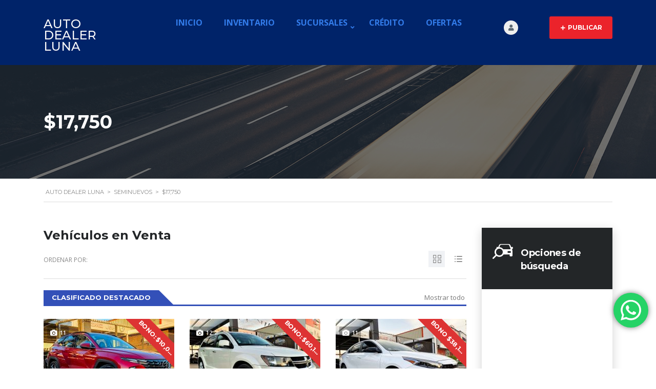

--- FILE ---
content_type: text/html; charset=UTF-8
request_url: https://autodealerluna.mx/?taxonomy=apartado&term=17750
body_size: 32810
content:
<!DOCTYPE html>
<html lang="es" class="no-js">
<head><style>img.lazy{min-height:1px}</style><link href="https://autodealerluna.mx/wp-content/plugins/w3-total-cache/pub/js/lazyload.min.js" as="script">
	<meta charset="UTF-8">
	<meta name="viewport" content="width=device-width, initial-scale=1.0, user-scalable=no">
	<link rel="profile" href="http://gmpg.org/xfn/11">
	<link rel="pingback" href="https://autodealerluna.mx/xmlrpc.php">
			<link rel="canonical" href="" />
	
	
	<meta name='robots' content='index, follow, max-image-preview:large, max-snippet:-1, max-video-preview:-1' />
	<style>img:is([sizes="auto" i], [sizes^="auto," i]) { contain-intrinsic-size: 3000px 1500px }</style>
	
	<!-- This site is optimized with the Yoast SEO plugin v26.2 - https://yoast.com/wordpress/plugins/seo/ -->
	<title>$17,750 archivos - Auto Dealer Luna</title>
	<link rel="canonical" href="https://autodealerluna.mx/?taxonomy=apartado&term=17750" />
	<meta property="og:locale" content="es_ES" />
	<meta property="og:type" content="article" />
	<meta property="og:title" content="$17,750 archivos - Auto Dealer Luna" />
	<meta property="og:url" content="https://autodealerluna.mx/?taxonomy=apartado&amp;term=17750" />
	<meta property="og:site_name" content="Auto Dealer Luna" />
	<meta name="twitter:card" content="summary_large_image" />
	<script type="application/ld+json" class="yoast-schema-graph">{"@context":"https://schema.org","@graph":[{"@type":"CollectionPage","@id":"https://autodealerluna.mx/?taxonomy=apartado&term=17750","url":"https://autodealerluna.mx/?taxonomy=apartado&term=17750","name":"$17,750 archivos - Auto Dealer Luna","isPartOf":{"@id":"https://autodealerluna.mx/#website"},"breadcrumb":{"@id":"https://autodealerluna.mx/?taxonomy=apartado&term=17750#breadcrumb"},"inLanguage":"es"},{"@type":"BreadcrumbList","@id":"https://autodealerluna.mx/?taxonomy=apartado&term=17750#breadcrumb","itemListElement":[{"@type":"ListItem","position":1,"name":"Portada","item":"https://autodealerluna.mx/"},{"@type":"ListItem","position":2,"name":"$17,750"}]},{"@type":"WebSite","@id":"https://autodealerluna.mx/#website","url":"https://autodealerluna.mx/","name":"Auto Dealer Luna","description":"Te conduce a la Máxima Experiencia","potentialAction":[{"@type":"SearchAction","target":{"@type":"EntryPoint","urlTemplate":"https://autodealerluna.mx/?s={search_term_string}"},"query-input":{"@type":"PropertyValueSpecification","valueRequired":true,"valueName":"search_term_string"}}],"inLanguage":"es"}]}</script>
	<!-- / Yoast SEO plugin. -->


<script type='application/javascript'  id='pys-version-script'>console.log('PixelYourSite Free version 11.1.3');</script>
<link rel='dns-prefetch' href='//js.hs-scripts.com' />
<link rel='dns-prefetch' href='//fonts.googleapis.com' />
<link rel='dns-prefetch' href='//www.googletagmanager.com' />
<link rel="alternate" type="application/rss+xml" title="Auto Dealer Luna &raquo; Feed" href="https://autodealerluna.mx/feed/" />
<link rel="alternate" type="application/rss+xml" title="Auto Dealer Luna &raquo; Feed de los comentarios" href="https://autodealerluna.mx/comments/feed/" />
<link rel="alternate" type="application/rss+xml" title="Auto Dealer Luna &raquo; $17,750 Apartado Feed" href="https://autodealerluna.mx/?taxonomy=apartado&#038;term=17750/feed/" />
<script type="text/javascript">
/* <![CDATA[ */
window._wpemojiSettings = {"baseUrl":"https:\/\/s.w.org\/images\/core\/emoji\/16.0.1\/72x72\/","ext":".png","svgUrl":"https:\/\/s.w.org\/images\/core\/emoji\/16.0.1\/svg\/","svgExt":".svg","source":{"concatemoji":"https:\/\/autodealerluna.mx\/wp-includes\/js\/wp-emoji-release.min.js?ver=6.8.3"}};
/*! This file is auto-generated */
!function(s,n){var o,i,e;function c(e){try{var t={supportTests:e,timestamp:(new Date).valueOf()};sessionStorage.setItem(o,JSON.stringify(t))}catch(e){}}function p(e,t,n){e.clearRect(0,0,e.canvas.width,e.canvas.height),e.fillText(t,0,0);var t=new Uint32Array(e.getImageData(0,0,e.canvas.width,e.canvas.height).data),a=(e.clearRect(0,0,e.canvas.width,e.canvas.height),e.fillText(n,0,0),new Uint32Array(e.getImageData(0,0,e.canvas.width,e.canvas.height).data));return t.every(function(e,t){return e===a[t]})}function u(e,t){e.clearRect(0,0,e.canvas.width,e.canvas.height),e.fillText(t,0,0);for(var n=e.getImageData(16,16,1,1),a=0;a<n.data.length;a++)if(0!==n.data[a])return!1;return!0}function f(e,t,n,a){switch(t){case"flag":return n(e,"\ud83c\udff3\ufe0f\u200d\u26a7\ufe0f","\ud83c\udff3\ufe0f\u200b\u26a7\ufe0f")?!1:!n(e,"\ud83c\udde8\ud83c\uddf6","\ud83c\udde8\u200b\ud83c\uddf6")&&!n(e,"\ud83c\udff4\udb40\udc67\udb40\udc62\udb40\udc65\udb40\udc6e\udb40\udc67\udb40\udc7f","\ud83c\udff4\u200b\udb40\udc67\u200b\udb40\udc62\u200b\udb40\udc65\u200b\udb40\udc6e\u200b\udb40\udc67\u200b\udb40\udc7f");case"emoji":return!a(e,"\ud83e\udedf")}return!1}function g(e,t,n,a){var r="undefined"!=typeof WorkerGlobalScope&&self instanceof WorkerGlobalScope?new OffscreenCanvas(300,150):s.createElement("canvas"),o=r.getContext("2d",{willReadFrequently:!0}),i=(o.textBaseline="top",o.font="600 32px Arial",{});return e.forEach(function(e){i[e]=t(o,e,n,a)}),i}function t(e){var t=s.createElement("script");t.src=e,t.defer=!0,s.head.appendChild(t)}"undefined"!=typeof Promise&&(o="wpEmojiSettingsSupports",i=["flag","emoji"],n.supports={everything:!0,everythingExceptFlag:!0},e=new Promise(function(e){s.addEventListener("DOMContentLoaded",e,{once:!0})}),new Promise(function(t){var n=function(){try{var e=JSON.parse(sessionStorage.getItem(o));if("object"==typeof e&&"number"==typeof e.timestamp&&(new Date).valueOf()<e.timestamp+604800&&"object"==typeof e.supportTests)return e.supportTests}catch(e){}return null}();if(!n){if("undefined"!=typeof Worker&&"undefined"!=typeof OffscreenCanvas&&"undefined"!=typeof URL&&URL.createObjectURL&&"undefined"!=typeof Blob)try{var e="postMessage("+g.toString()+"("+[JSON.stringify(i),f.toString(),p.toString(),u.toString()].join(",")+"));",a=new Blob([e],{type:"text/javascript"}),r=new Worker(URL.createObjectURL(a),{name:"wpTestEmojiSupports"});return void(r.onmessage=function(e){c(n=e.data),r.terminate(),t(n)})}catch(e){}c(n=g(i,f,p,u))}t(n)}).then(function(e){for(var t in e)n.supports[t]=e[t],n.supports.everything=n.supports.everything&&n.supports[t],"flag"!==t&&(n.supports.everythingExceptFlag=n.supports.everythingExceptFlag&&n.supports[t]);n.supports.everythingExceptFlag=n.supports.everythingExceptFlag&&!n.supports.flag,n.DOMReady=!1,n.readyCallback=function(){n.DOMReady=!0}}).then(function(){return e}).then(function(){var e;n.supports.everything||(n.readyCallback(),(e=n.source||{}).concatemoji?t(e.concatemoji):e.wpemoji&&e.twemoji&&(t(e.twemoji),t(e.wpemoji)))}))}((window,document),window._wpemojiSettings);
/* ]]> */
</script>
		<style id="content-control-block-styles">
			@media (max-width: 640px) {
	.cc-hide-on-mobile {
		display: none !important;
	}
}
@media (min-width: 641px) and (max-width: 920px) {
	.cc-hide-on-tablet {
		display: none !important;
	}
}
@media (min-width: 921px) and (max-width: 1440px) {
	.cc-hide-on-desktop {
		display: none !important;
	}
}		</style>
		<link rel='stylesheet' id='ctrumbowyg-css' href='https://autodealerluna.mx/wp-content/plugins/stm-motors-extends/nuxy/metaboxes/assets/vendors/trumbowyg/ctrumbowyg.css?ver=6.8.3' type='text/css' media='all' />
<link rel='stylesheet' id='color-trumbowyg-css' href='https://autodealerluna.mx/wp-content/plugins/stm-motors-extends/nuxy/metaboxes/assets/vendors/trumbowyg/color-trumbowyg.css?ver=6.8.3' type='text/css' media='all' />
<link rel='stylesheet' id='ht_ctc_main_css-css' href='https://autodealerluna.mx/wp-content/plugins/click-to-chat-for-whatsapp/new/inc/assets/css/main.css?ver=4.29' type='text/css' media='all' />
<style id='wp-emoji-styles-inline-css' type='text/css'>

	img.wp-smiley, img.emoji {
		display: inline !important;
		border: none !important;
		box-shadow: none !important;
		height: 1em !important;
		width: 1em !important;
		margin: 0 0.07em !important;
		vertical-align: -0.1em !important;
		background: none !important;
		padding: 0 !important;
	}
</style>
<link rel='stylesheet' id='wp-block-library-css' href='https://autodealerluna.mx/wp-includes/css/dist/block-library/style.min.css?ver=6.8.3' type='text/css' media='all' />
<style id='classic-theme-styles-inline-css' type='text/css'>
/*! This file is auto-generated */
.wp-block-button__link{color:#fff;background-color:#32373c;border-radius:9999px;box-shadow:none;text-decoration:none;padding:calc(.667em + 2px) calc(1.333em + 2px);font-size:1.125em}.wp-block-file__button{background:#32373c;color:#fff;text-decoration:none}
</style>
<link rel='stylesheet' id='content-control-block-styles-css' href='https://autodealerluna.mx/wp-content/plugins/content-control/dist/style-block-editor.css?ver=2.6.5' type='text/css' media='all' />
<style id='global-styles-inline-css' type='text/css'>
:root{--wp--preset--aspect-ratio--square: 1;--wp--preset--aspect-ratio--4-3: 4/3;--wp--preset--aspect-ratio--3-4: 3/4;--wp--preset--aspect-ratio--3-2: 3/2;--wp--preset--aspect-ratio--2-3: 2/3;--wp--preset--aspect-ratio--16-9: 16/9;--wp--preset--aspect-ratio--9-16: 9/16;--wp--preset--color--black: #000000;--wp--preset--color--cyan-bluish-gray: #abb8c3;--wp--preset--color--white: #ffffff;--wp--preset--color--pale-pink: #f78da7;--wp--preset--color--vivid-red: #cf2e2e;--wp--preset--color--luminous-vivid-orange: #ff6900;--wp--preset--color--luminous-vivid-amber: #fcb900;--wp--preset--color--light-green-cyan: #7bdcb5;--wp--preset--color--vivid-green-cyan: #00d084;--wp--preset--color--pale-cyan-blue: #8ed1fc;--wp--preset--color--vivid-cyan-blue: #0693e3;--wp--preset--color--vivid-purple: #9b51e0;--wp--preset--gradient--vivid-cyan-blue-to-vivid-purple: linear-gradient(135deg,rgba(6,147,227,1) 0%,rgb(155,81,224) 100%);--wp--preset--gradient--light-green-cyan-to-vivid-green-cyan: linear-gradient(135deg,rgb(122,220,180) 0%,rgb(0,208,130) 100%);--wp--preset--gradient--luminous-vivid-amber-to-luminous-vivid-orange: linear-gradient(135deg,rgba(252,185,0,1) 0%,rgba(255,105,0,1) 100%);--wp--preset--gradient--luminous-vivid-orange-to-vivid-red: linear-gradient(135deg,rgba(255,105,0,1) 0%,rgb(207,46,46) 100%);--wp--preset--gradient--very-light-gray-to-cyan-bluish-gray: linear-gradient(135deg,rgb(238,238,238) 0%,rgb(169,184,195) 100%);--wp--preset--gradient--cool-to-warm-spectrum: linear-gradient(135deg,rgb(74,234,220) 0%,rgb(151,120,209) 20%,rgb(207,42,186) 40%,rgb(238,44,130) 60%,rgb(251,105,98) 80%,rgb(254,248,76) 100%);--wp--preset--gradient--blush-light-purple: linear-gradient(135deg,rgb(255,206,236) 0%,rgb(152,150,240) 100%);--wp--preset--gradient--blush-bordeaux: linear-gradient(135deg,rgb(254,205,165) 0%,rgb(254,45,45) 50%,rgb(107,0,62) 100%);--wp--preset--gradient--luminous-dusk: linear-gradient(135deg,rgb(255,203,112) 0%,rgb(199,81,192) 50%,rgb(65,88,208) 100%);--wp--preset--gradient--pale-ocean: linear-gradient(135deg,rgb(255,245,203) 0%,rgb(182,227,212) 50%,rgb(51,167,181) 100%);--wp--preset--gradient--electric-grass: linear-gradient(135deg,rgb(202,248,128) 0%,rgb(113,206,126) 100%);--wp--preset--gradient--midnight: linear-gradient(135deg,rgb(2,3,129) 0%,rgb(40,116,252) 100%);--wp--preset--font-size--small: 13px;--wp--preset--font-size--medium: 20px;--wp--preset--font-size--large: 36px;--wp--preset--font-size--x-large: 42px;--wp--preset--spacing--20: 0.44rem;--wp--preset--spacing--30: 0.67rem;--wp--preset--spacing--40: 1rem;--wp--preset--spacing--50: 1.5rem;--wp--preset--spacing--60: 2.25rem;--wp--preset--spacing--70: 3.38rem;--wp--preset--spacing--80: 5.06rem;--wp--preset--shadow--natural: 6px 6px 9px rgba(0, 0, 0, 0.2);--wp--preset--shadow--deep: 12px 12px 50px rgba(0, 0, 0, 0.4);--wp--preset--shadow--sharp: 6px 6px 0px rgba(0, 0, 0, 0.2);--wp--preset--shadow--outlined: 6px 6px 0px -3px rgba(255, 255, 255, 1), 6px 6px rgba(0, 0, 0, 1);--wp--preset--shadow--crisp: 6px 6px 0px rgba(0, 0, 0, 1);}:where(.is-layout-flex){gap: 0.5em;}:where(.is-layout-grid){gap: 0.5em;}body .is-layout-flex{display: flex;}.is-layout-flex{flex-wrap: wrap;align-items: center;}.is-layout-flex > :is(*, div){margin: 0;}body .is-layout-grid{display: grid;}.is-layout-grid > :is(*, div){margin: 0;}:where(.wp-block-columns.is-layout-flex){gap: 2em;}:where(.wp-block-columns.is-layout-grid){gap: 2em;}:where(.wp-block-post-template.is-layout-flex){gap: 1.25em;}:where(.wp-block-post-template.is-layout-grid){gap: 1.25em;}.has-black-color{color: var(--wp--preset--color--black) !important;}.has-cyan-bluish-gray-color{color: var(--wp--preset--color--cyan-bluish-gray) !important;}.has-white-color{color: var(--wp--preset--color--white) !important;}.has-pale-pink-color{color: var(--wp--preset--color--pale-pink) !important;}.has-vivid-red-color{color: var(--wp--preset--color--vivid-red) !important;}.has-luminous-vivid-orange-color{color: var(--wp--preset--color--luminous-vivid-orange) !important;}.has-luminous-vivid-amber-color{color: var(--wp--preset--color--luminous-vivid-amber) !important;}.has-light-green-cyan-color{color: var(--wp--preset--color--light-green-cyan) !important;}.has-vivid-green-cyan-color{color: var(--wp--preset--color--vivid-green-cyan) !important;}.has-pale-cyan-blue-color{color: var(--wp--preset--color--pale-cyan-blue) !important;}.has-vivid-cyan-blue-color{color: var(--wp--preset--color--vivid-cyan-blue) !important;}.has-vivid-purple-color{color: var(--wp--preset--color--vivid-purple) !important;}.has-black-background-color{background-color: var(--wp--preset--color--black) !important;}.has-cyan-bluish-gray-background-color{background-color: var(--wp--preset--color--cyan-bluish-gray) !important;}.has-white-background-color{background-color: var(--wp--preset--color--white) !important;}.has-pale-pink-background-color{background-color: var(--wp--preset--color--pale-pink) !important;}.has-vivid-red-background-color{background-color: var(--wp--preset--color--vivid-red) !important;}.has-luminous-vivid-orange-background-color{background-color: var(--wp--preset--color--luminous-vivid-orange) !important;}.has-luminous-vivid-amber-background-color{background-color: var(--wp--preset--color--luminous-vivid-amber) !important;}.has-light-green-cyan-background-color{background-color: var(--wp--preset--color--light-green-cyan) !important;}.has-vivid-green-cyan-background-color{background-color: var(--wp--preset--color--vivid-green-cyan) !important;}.has-pale-cyan-blue-background-color{background-color: var(--wp--preset--color--pale-cyan-blue) !important;}.has-vivid-cyan-blue-background-color{background-color: var(--wp--preset--color--vivid-cyan-blue) !important;}.has-vivid-purple-background-color{background-color: var(--wp--preset--color--vivid-purple) !important;}.has-black-border-color{border-color: var(--wp--preset--color--black) !important;}.has-cyan-bluish-gray-border-color{border-color: var(--wp--preset--color--cyan-bluish-gray) !important;}.has-white-border-color{border-color: var(--wp--preset--color--white) !important;}.has-pale-pink-border-color{border-color: var(--wp--preset--color--pale-pink) !important;}.has-vivid-red-border-color{border-color: var(--wp--preset--color--vivid-red) !important;}.has-luminous-vivid-orange-border-color{border-color: var(--wp--preset--color--luminous-vivid-orange) !important;}.has-luminous-vivid-amber-border-color{border-color: var(--wp--preset--color--luminous-vivid-amber) !important;}.has-light-green-cyan-border-color{border-color: var(--wp--preset--color--light-green-cyan) !important;}.has-vivid-green-cyan-border-color{border-color: var(--wp--preset--color--vivid-green-cyan) !important;}.has-pale-cyan-blue-border-color{border-color: var(--wp--preset--color--pale-cyan-blue) !important;}.has-vivid-cyan-blue-border-color{border-color: var(--wp--preset--color--vivid-cyan-blue) !important;}.has-vivid-purple-border-color{border-color: var(--wp--preset--color--vivid-purple) !important;}.has-vivid-cyan-blue-to-vivid-purple-gradient-background{background: var(--wp--preset--gradient--vivid-cyan-blue-to-vivid-purple) !important;}.has-light-green-cyan-to-vivid-green-cyan-gradient-background{background: var(--wp--preset--gradient--light-green-cyan-to-vivid-green-cyan) !important;}.has-luminous-vivid-amber-to-luminous-vivid-orange-gradient-background{background: var(--wp--preset--gradient--luminous-vivid-amber-to-luminous-vivid-orange) !important;}.has-luminous-vivid-orange-to-vivid-red-gradient-background{background: var(--wp--preset--gradient--luminous-vivid-orange-to-vivid-red) !important;}.has-very-light-gray-to-cyan-bluish-gray-gradient-background{background: var(--wp--preset--gradient--very-light-gray-to-cyan-bluish-gray) !important;}.has-cool-to-warm-spectrum-gradient-background{background: var(--wp--preset--gradient--cool-to-warm-spectrum) !important;}.has-blush-light-purple-gradient-background{background: var(--wp--preset--gradient--blush-light-purple) !important;}.has-blush-bordeaux-gradient-background{background: var(--wp--preset--gradient--blush-bordeaux) !important;}.has-luminous-dusk-gradient-background{background: var(--wp--preset--gradient--luminous-dusk) !important;}.has-pale-ocean-gradient-background{background: var(--wp--preset--gradient--pale-ocean) !important;}.has-electric-grass-gradient-background{background: var(--wp--preset--gradient--electric-grass) !important;}.has-midnight-gradient-background{background: var(--wp--preset--gradient--midnight) !important;}.has-small-font-size{font-size: var(--wp--preset--font-size--small) !important;}.has-medium-font-size{font-size: var(--wp--preset--font-size--medium) !important;}.has-large-font-size{font-size: var(--wp--preset--font-size--large) !important;}.has-x-large-font-size{font-size: var(--wp--preset--font-size--x-large) !important;}
:where(.wp-block-post-template.is-layout-flex){gap: 1.25em;}:where(.wp-block-post-template.is-layout-grid){gap: 1.25em;}
:where(.wp-block-columns.is-layout-flex){gap: 2em;}:where(.wp-block-columns.is-layout-grid){gap: 2em;}
:root :where(.wp-block-pullquote){font-size: 1.5em;line-height: 1.6;}
</style>
<link rel='stylesheet' id='dashicons-css' href='https://autodealerluna.mx/wp-includes/css/dashicons.min.css?ver=6.8.3' type='text/css' media='all' />
<link rel='stylesheet' id='admin-bar-css' href='https://autodealerluna.mx/wp-includes/css/admin-bar.min.css?ver=6.8.3' type='text/css' media='all' />
<style id='admin-bar-inline-css' type='text/css'>

    /* Hide CanvasJS credits for P404 charts specifically */
    #p404RedirectChart .canvasjs-chart-credit {
        display: none !important;
    }
    
    #p404RedirectChart canvas {
        border-radius: 6px;
    }

    .p404-redirect-adminbar-weekly-title {
        font-weight: bold;
        font-size: 14px;
        color: #fff;
        margin-bottom: 6px;
    }

    #wpadminbar #wp-admin-bar-p404_free_top_button .ab-icon:before {
        content: "\f103";
        color: #dc3545;
        top: 3px;
    }
    
    #wp-admin-bar-p404_free_top_button .ab-item {
        min-width: 80px !important;
        padding: 0px !important;
    }
    
    /* Ensure proper positioning and z-index for P404 dropdown */
    .p404-redirect-adminbar-dropdown-wrap { 
        min-width: 0; 
        padding: 0;
        position: static !important;
    }
    
    #wpadminbar #wp-admin-bar-p404_free_top_button_dropdown {
        position: static !important;
    }
    
    #wpadminbar #wp-admin-bar-p404_free_top_button_dropdown .ab-item {
        padding: 0 !important;
        margin: 0 !important;
    }
    
    .p404-redirect-dropdown-container {
        min-width: 340px;
        padding: 18px 18px 12px 18px;
        background: #23282d !important;
        color: #fff;
        border-radius: 12px;
        box-shadow: 0 8px 32px rgba(0,0,0,0.25);
        margin-top: 10px;
        position: relative !important;
        z-index: 999999 !important;
        display: block !important;
        border: 1px solid #444;
    }
    
    /* Ensure P404 dropdown appears on hover */
    #wpadminbar #wp-admin-bar-p404_free_top_button .p404-redirect-dropdown-container { 
        display: none !important;
    }
    
    #wpadminbar #wp-admin-bar-p404_free_top_button:hover .p404-redirect-dropdown-container { 
        display: block !important;
    }
    
    #wpadminbar #wp-admin-bar-p404_free_top_button:hover #wp-admin-bar-p404_free_top_button_dropdown .p404-redirect-dropdown-container {
        display: block !important;
    }
    
    .p404-redirect-card {
        background: #2c3338;
        border-radius: 8px;
        padding: 18px 18px 12px 18px;
        box-shadow: 0 2px 8px rgba(0,0,0,0.07);
        display: flex;
        flex-direction: column;
        align-items: flex-start;
        border: 1px solid #444;
    }
    
    .p404-redirect-btn {
        display: inline-block;
        background: #dc3545;
        color: #fff !important;
        font-weight: bold;
        padding: 5px 22px;
        border-radius: 8px;
        text-decoration: none;
        font-size: 17px;
        transition: background 0.2s, box-shadow 0.2s;
        margin-top: 8px;
        box-shadow: 0 2px 8px rgba(220,53,69,0.15);
        text-align: center;
        line-height: 1.6;
    }
    
    .p404-redirect-btn:hover {
        background: #c82333;
        color: #fff !important;
        box-shadow: 0 4px 16px rgba(220,53,69,0.25);
    }
    
    /* Prevent conflicts with other admin bar dropdowns */
    #wpadminbar .ab-top-menu > li:hover > .ab-item,
    #wpadminbar .ab-top-menu > li.hover > .ab-item {
        z-index: auto;
    }
    
    #wpadminbar #wp-admin-bar-p404_free_top_button:hover > .ab-item {
        z-index: 999998 !important;
    }
    
</style>
<link rel='stylesheet' id='contact-form-7-css' href='https://autodealerluna.mx/wp-content/plugins/contact-form-7/includes/css/styles.css?ver=6.1.2' type='text/css' media='all' />
<link rel='stylesheet' id='multilisting-css' href='https://autodealerluna.mx/wp-content/plugins/motors-listing-types/assets/css/multilisting.css?ver=1764113005' type='text/css' media='all' />
<link rel='stylesheet' id='multilisting-grid-css' href='https://autodealerluna.mx/wp-content/plugins/motors-listing-types/assets/css/stm-grid.css?ver=1.2.5' type='text/css' media='all' />
<link rel='stylesheet' id='stm-vc_templates_color_scheme-css' href='https://autodealerluna.mx/wp-content/plugins/motors-wpbakery-widgets/assets/css/vc_templates_color_scheme.css?ver=6.8.3' type='text/css' media='all' />
<link rel='stylesheet' id='owl.carousel-css' href='https://autodealerluna.mx/wp-content/plugins/stm_vehicles_listing/assets/css/frontend/owl.carousel.css?ver=7.0.4' type='text/css' media='all' />
<link rel='stylesheet' id='light-gallery-css' href='https://autodealerluna.mx/wp-content/plugins/stm_vehicles_listing/assets/css/frontend/lightgallery.min.css?ver=7.0.4' type='text/css' media='all' />
<link rel='stylesheet' id='font-awesome-min-css' href='https://autodealerluna.mx/wp-content/plugins/stm-motors-extends/nuxy/metaboxes/assets/vendors/font-awesome.min.css?ver=1764113005' type='text/css' media='all' />
<link rel='stylesheet' id='stm-theme-default-icons-css' href='https://autodealerluna.mx/wp-content/themes/motors/assets/css/iconset-default.css?ver=5.4.11' type='text/css' media='all' />
<link rel='stylesheet' id='stm-theme-service-icons-css' href='https://autodealerluna.mx/wp-content/themes/motors/assets/css/iconset-service.css?ver=5.4.11' type='text/css' media='all' />
<link rel='stylesheet' id='stm-theme-boat-icons-css' href='https://autodealerluna.mx/wp-content/themes/motors/assets/css/iconset-boats.css?ver=5.4.11' type='text/css' media='all' />
<link rel='stylesheet' id='stm-theme-moto-icons-css' href='https://autodealerluna.mx/wp-content/themes/motors/assets/css/iconset-motorcycles.css?ver=5.4.11' type='text/css' media='all' />
<link rel='stylesheet' id='stm-theme-rental-icons-css' href='https://autodealerluna.mx/wp-content/themes/motors/assets/css/iconset-rental.css?ver=5.4.11' type='text/css' media='all' />
<link rel='stylesheet' id='stm-theme-magazine-icons-css' href='https://autodealerluna.mx/wp-content/themes/motors/assets/css/iconset-magazine.css?ver=5.4.11' type='text/css' media='all' />
<link rel='stylesheet' id='stm-theme-listing-two-icons-css' href='https://autodealerluna.mx/wp-content/themes/motors/assets/css/iconset-listing-two.css?ver=5.4.11' type='text/css' media='all' />
<link rel='stylesheet' id='stm-theme-auto-parts-icons-css' href='https://autodealerluna.mx/wp-content/themes/motors/assets/css/iconset-auto-parts.css?ver=5.4.11' type='text/css' media='all' />
<link rel='stylesheet' id='stm-theme-aircrafts-icons-css' href='https://autodealerluna.mx/wp-content/themes/motors/assets/css/iconset-aircrafts.css?ver=5.4.11' type='text/css' media='all' />
<link rel='stylesheet' id='stm_default_google_font-css' href='https://fonts.googleapis.com/css?family=Open+Sans%3A300%2C300italic%2Cregular%2Citalic%2C600%2C600italic%2C700%2C700italic%2C800%2C800italic%7CMontserrat%3A100%2C100italic%2C200%2C200italic%2C300%2C300italic%2Cregular%2Citalic%2C500%2C500italic%2C600%2C600italic%2C700%2C700italic%2C800%2C800italic%2C900%2C900italic&#038;subset=latin%2Clatin-ext&#038;ver=5.4.11' type='text/css' media='all' />
<link rel='stylesheet' id='stm-jquery-ui-css-css' href='https://autodealerluna.mx/wp-content/themes/motors/assets/css/jquery-ui.css?ver=5.4.11' type='text/css' media='all' />
<link rel='stylesheet' id='bootstrap-css' href='https://autodealerluna.mx/wp-content/themes/motors/assets/css/bootstrap/main.css?ver=5.4.11' type='text/css' media='all' />
<link rel='stylesheet' id='stm-skin-custom-css' href='https://autodealerluna.mx/wp-content/uploads/stm_uploads/skin-custom.css?ver=106' type='text/css' media='all' />
<link rel='stylesheet' id='stm-theme-style-animation-css' href='https://autodealerluna.mx/wp-content/themes/motors/assets/css/animation.css?ver=5.4.11' type='text/css' media='all' />
<link rel='stylesheet' id='stm-theme-style-css' href='https://autodealerluna.mx/wp-content/themes/motors/style.css?ver=5.4.11' type='text/css' media='all' />
<style id='stm-theme-style-inline-css' type='text/css'>

			:root{
				--motors-default-base-color: #183650;
				--motors-default-secondary-color: #34ccff;
				--motors-base-color: rgba(51,80,184,1);
				--motors-secondary-color: #eb232c;
			}
		
</style>
<link rel='stylesheet' id='stm-wpcfto-styles-css' href='https://autodealerluna.mx/wp-content/uploads/stm_uploads/wpcfto-generate.css?ver=100' type='text/css' media='all' />
<script type="text/javascript" id="jquery-core-js-extra">
/* <![CDATA[ */
var pysFacebookRest = {"restApiUrl":"https:\/\/autodealerluna.mx\/wp-json\/pys-facebook\/v1\/event","debug":""};
/* ]]> */
</script>
<script type="text/javascript" src="https://autodealerluna.mx/wp-includes/js/jquery/jquery.min.js?ver=3.7.1" id="jquery-core-js"></script>
<script type="text/javascript" src="https://autodealerluna.mx/wp-includes/js/jquery/jquery-migrate.min.js?ver=3.4.1" id="jquery-migrate-js"></script>
<script type="text/javascript" src="https://autodealerluna.mx/wp-content/themes/motors/assets/js/headers/header-listing_five.js?ver=5.4.11" id="header-listing_five-js"></script>
<script type="text/javascript" src="https://autodealerluna.mx/wp-content/themes/motors/assets/js/classie.js?ver=5.4.11" id="stm-classie-js"></script>
<script type="text/javascript" src="https://autodealerluna.mx/wp-content/plugins/pixelyoursite/dist/scripts/jquery.bind-first-0.2.3.min.js?ver=6.8.3" id="jquery-bind-first-js"></script>
<script type="text/javascript" src="https://autodealerluna.mx/wp-content/plugins/pixelyoursite/dist/scripts/js.cookie-2.1.3.min.js?ver=2.1.3" id="js-cookie-pys-js"></script>
<script type="text/javascript" src="https://autodealerluna.mx/wp-content/plugins/pixelyoursite/dist/scripts/tld.min.js?ver=2.3.1" id="js-tld-js"></script>
<script type="text/javascript" id="pys-js-extra">
/* <![CDATA[ */
var pysOptions = {"staticEvents":[],"dynamicEvents":[],"triggerEvents":[],"triggerEventTypes":[],"facebook":{"pixelIds":["514125794931024"],"advancedMatching":[],"advancedMatchingEnabled":true,"removeMetadata":true,"wooVariableAsSimple":false,"serverApiEnabled":true,"wooCRSendFromServer":false,"send_external_id":null,"enabled_medical":false,"do_not_track_medical_param":["event_url","post_title","page_title","landing_page","content_name","categories","category_name","tags"],"meta_ldu":false},"debug":"","siteUrl":"https:\/\/autodealerluna.mx","ajaxUrl":"https:\/\/autodealerluna.mx\/wp-admin\/admin-ajax.php","ajax_event":"3fbd625a7f","enable_remove_download_url_param":"1","cookie_duration":"7","last_visit_duration":"60","enable_success_send_form":"","ajaxForServerEvent":"1","ajaxForServerStaticEvent":"1","useSendBeacon":"1","send_external_id":"1","external_id_expire":"180","track_cookie_for_subdomains":"1","google_consent_mode":"1","gdpr":{"ajax_enabled":false,"all_disabled_by_api":false,"facebook_disabled_by_api":false,"analytics_disabled_by_api":false,"google_ads_disabled_by_api":false,"pinterest_disabled_by_api":false,"bing_disabled_by_api":false,"externalID_disabled_by_api":false,"facebook_prior_consent_enabled":true,"analytics_prior_consent_enabled":true,"google_ads_prior_consent_enabled":null,"pinterest_prior_consent_enabled":true,"bing_prior_consent_enabled":true,"cookiebot_integration_enabled":false,"cookiebot_facebook_consent_category":"marketing","cookiebot_analytics_consent_category":"statistics","cookiebot_tiktok_consent_category":"marketing","cookiebot_google_ads_consent_category":"marketing","cookiebot_pinterest_consent_category":"marketing","cookiebot_bing_consent_category":"marketing","consent_magic_integration_enabled":false,"real_cookie_banner_integration_enabled":false,"cookie_notice_integration_enabled":false,"cookie_law_info_integration_enabled":false,"analytics_storage":{"enabled":true,"value":"granted","filter":false},"ad_storage":{"enabled":true,"value":"granted","filter":false},"ad_user_data":{"enabled":true,"value":"granted","filter":false},"ad_personalization":{"enabled":true,"value":"granted","filter":false}},"cookie":{"disabled_all_cookie":false,"disabled_start_session_cookie":false,"disabled_advanced_form_data_cookie":false,"disabled_landing_page_cookie":false,"disabled_first_visit_cookie":false,"disabled_trafficsource_cookie":false,"disabled_utmTerms_cookie":false,"disabled_utmId_cookie":false},"tracking_analytics":{"TrafficSource":"direct","TrafficLanding":"undefined","TrafficUtms":[],"TrafficUtmsId":[]},"GATags":{"ga_datalayer_type":"default","ga_datalayer_name":"dataLayerPYS"},"woo":{"enabled":false},"edd":{"enabled":false},"cache_bypass":"1764113006"};
/* ]]> */
</script>
<script type="text/javascript" src="https://autodealerluna.mx/wp-content/plugins/pixelyoursite/dist/scripts/public.js?ver=11.1.3" id="pys-js"></script>
<script></script><link rel="https://api.w.org/" href="https://autodealerluna.mx/wp-json/" /><link rel="EditURI" type="application/rsd+xml" title="RSD" href="https://autodealerluna.mx/xmlrpc.php?rsd" />
<meta name="generator" content="WordPress 6.8.3" />
<meta name="generator" content="Site Kit by Google 1.164.0" /><!-- Google Tag Manager (noscript) -->
<noscript><iframe src="https://www.googletagmanager.com/ns.html?id=GTM-5D3XC7K"
height="0" width="0" style="display:none;visibility:hidden"></iframe></noscript>
<!-- End Google Tag Manager (noscript) -->

<!-- Google Tag Manager -->
<script>(function(w,d,s,l,i){w[l]=w[l]||[];w[l].push({'gtm.start':
new Date().getTime(),event:'gtm.js'});var f=d.getElementsByTagName(s)[0],
j=d.createElement(s),dl=l!='dataLayer'?'&l='+l:'';j.async=true;j.src=
'https://www.googletagmanager.com/gtm.js?id='+i+dl;f.parentNode.insertBefore(j,f);
})(window,document,'script','dataLayer','GTM-5D3XC7K');</script>
<!-- End Google Tag Manager -->

<!-- Global site tag (gtag.js) - Google Ads: 379363778 -->
<script async src="https://www.googletagmanager.com/gtag/js?id=AW-379363778"></script>
<script>
  window.dataLayer = window.dataLayer || [];
  function gtag(){dataLayer.push(arguments);}
  gtag('js', new Date());


  gtag('config', 'G-ZVVV9Q107S');
</script>
<!-- Global site tag (gtag.js) - Google Analytics -->
<script async src="https://www.googletagmanager.com/gtag/js?id=UA-195316641-1"></script>
<script>
  window.dataLayer = window.dataLayer || [];
  function gtag(){dataLayer.push(arguments);}
  gtag('js', new Date());

  gtag('config', 'UA-195316641-1');
</script>

<!-- Global site tag (gtag.js) - Google Ads: 379363778 -->
<script async src="https://www.googletagmanager.com/gtag/js?id=AW-379363778"></script>
<script>
  window.dataLayer = window.dataLayer || [];
  function gtag(){dataLayer.push(arguments);}
  gtag('js', new Date());

  gtag('config', 'AW-379363778');
</script>

<script>
  gtag('event', 'page_view', {
    'send_to': 'AW-379363778',
    'value': 'replace with value',
    'items': [{
      'id': 'replace with value',
      'google_business_vertical': 'retail'
    }]
  });
</script>

<script>
!function(f,b,e,v,n,t,s)
{if(f.fbq)return;n=f.fbq=function(){n.callMethod?
n.callMethod.apply(n,arguments):n.queue.push(arguments)};
if(!f._fbq)f._fbq=n;n.push=n;n.loaded=!0;n.version='2.0';
n.queue=[];t=b.createElement(e);t.async=!0;
t.src=v;s=b.getElementsByTagName(e)[0];
s.parentNode.insertBefore(t,s)}(window, document,'script',
'https://connect.facebook.net/en_US/fbevents.js');
fbq('init', '3234847776824709');
fbq('track', 'PageView');
</script>
<noscript><img class="lazy" height="1" width="1" style="display:none"
src="data:image/svg+xml,%3Csvg%20xmlns='http://www.w3.org/2000/svg'%20viewBox='0%200%201%201'%3E%3C/svg%3E" data-src="https://www.facebook.com/tr?id=3234847776824709&ev=PageView&noscript=1"
/></noscript>
<!-- End Meta Pixel Code -->

<!-- Google tag (gtag.js) -->
<script async src="https://www.googletagmanager.com/gtag/js?id=AW-379363778"></script>
<script>
  window.dataLayer = window.dataLayer || [];
  function gtag(){dataLayer.push(arguments);}
  gtag('js', new Date());

  gtag('config', 'AW-379363778');
</script>

<!-- Meta Pixel Code -->
<script>
!function(f,b,e,v,n,t,s)
{if(f.fbq)return;n=f.fbq=function(){n.callMethod?
n.callMethod.apply(n,arguments):n.queue.push(arguments)};
if(!f._fbq)f._fbq=n;n.push=n;n.loaded=!0;n.version='2.0';
n.queue=[];t=b.createElement(e);t.async=!0;
t.src=v;s=b.getElementsByTagName(e)[0];
s.parentNode.insertBefore(t,s)}(window, document,'script',
'https://connect.facebook.net/en_US/fbevents.js');
fbq('init', '514125794931024');
fbq('track', 'PageView');
</script>
<noscript><img class="lazy" height="1" width="1" style="display:none"
src="data:image/svg+xml,%3Csvg%20xmlns='http://www.w3.org/2000/svg'%20viewBox='0%200%201%201'%3E%3C/svg%3E" data-src="https://www.facebook.com/tr?id=514125794931024&ev=PageView&noscript=1"
/></noscript>
<!-- End Meta Pixel Code -->

<!-- Google tag (gtag.js) -->
<script async src="https://www.googletagmanager.com/gtag/js?id=AW-16895450019"></script>
<script>
  window.dataLayer = window.dataLayer || [];
  function gtag(){dataLayer.push(arguments);}
  gtag('js', new Date());

  gtag('config', 'AW-16895450019');
</script>

<script>
  gtag('config', 'AW-16895450019/Ems0CKCi3aQaEKO3sPg-', {
    'phone_conversion_number': '6441263554'
  });
</script>

<!-- TikTok Pixel Code Start -->
<script>
!function (w, d, t) {
  w.TiktokAnalyticsObject=t;var ttq=w[t]=w[t]||[];ttq.methods=["page","track","identify","instances","debug","on","off","once","ready","alias","group","enableCookie","disableCookie","holdConsent","revokeConsent","grantConsent"],ttq.setAndDefer=function(t,e){t[e]=function(){t.push([e].concat(Array.prototype.slice.call(arguments,0)))}};for(var i=0;i<ttq.methods.length;i++)ttq.setAndDefer(ttq,ttq.methods[i]);ttq.instance=function(t){for(
var e=ttq._i[t]||[],n=0;n<ttq.methods.length;n++)ttq.setAndDefer(e,ttq.methods[n]);return e},ttq.load=function(e,n){var r="https://analytics.tiktok.com/i18n/pixel/events.js",o=n&&n.partner;ttq._i=ttq._i||{},ttq._i[e]=[],ttq._i[e]._u=r,ttq._t=ttq._t||{},ttq._t[e]=+new Date,ttq._o=ttq._o||{},ttq._o[e]=n||{};n=document.createElement("script")
;n.type="text/javascript",n.async=!0,n.src=r+"?sdkid="+e+"&lib="+t;e=document.getElementsByTagName("script")[0];e.parentNode.insertBefore(n,e)};


  ttq.load('D3884JJC77U5QJRHU5JG');
  ttq.page();
}(window, document, 'ttq');
</script>
<!-- TikTok Pixel Code End -->

			<!-- DO NOT COPY THIS SNIPPET! Start of Page Analytics Tracking for HubSpot WordPress plugin v11.3.21-->
			<script class="hsq-set-content-id" data-content-id="listing-page">
				var _hsq = _hsq || [];
				_hsq.push(["setContentType", "listing-page"]);
			</script>
			<!-- DO NOT COPY THIS SNIPPET! End of Page Analytics Tracking for HubSpot WordPress plugin -->
					<script type="text/javascript">
			var stm_lang_code = 'es';
						var ajaxurl = 'https://autodealerluna.mx/wp-admin/admin-ajax.php';
			var stm_site_blog_id = "1";
			var stm_added_to_compare_text = "Added to compare";
			var stm_removed_from_compare_text = "was removed from compare";

						var stm_already_added_to_compare_text = "You have already added 3 cars";
					</script>
			<script type="text/javascript">
		var stm_wpcfto_ajaxurl = 'https://autodealerluna.mx/wp-admin/admin-ajax.php';
	</script>

	<style>
		.vue_is_disabled {
			display: none;
		}
	</style>
		<script>
		var stm_wpcfto_nonces = {"wpcfto_save_settings":"815a90cd36","get_image_url":"36f3ef3b66","wpcfto_upload_file":"d68b7a15aa","wpcfto_search_posts":"be8f9cbbd4"};
	</script>
	<style type="text/css">.recentcomments a{display:inline !important;padding:0 !important;margin:0 !important;}</style><meta name="generator" content="Powered by WPBakery Page Builder - drag and drop page builder for WordPress."/>
<link rel="icon" href="https://autodealerluna.mx/wp-content/uploads/2023/07/cropped-Auto-dealer-Luna-Logo-500-32x32.jpg" sizes="32x32" />
<link rel="icon" href="https://autodealerluna.mx/wp-content/uploads/2023/07/cropped-Auto-dealer-Luna-Logo-500-192x192.jpg" sizes="192x192" />
<link rel="apple-touch-icon" href="https://autodealerluna.mx/wp-content/uploads/2023/07/cropped-Auto-dealer-Luna-Logo-500-180x180.jpg" />
<meta name="msapplication-TileImage" content="https://autodealerluna.mx/wp-content/uploads/2023/07/cropped-Auto-dealer-Luna-Logo-500-270x270.jpg" />
		<style type="text/css" id="wp-custom-css">
			body.stm-layout-header-listing_five .mobile-menu-holder .header-menu :nth-child(6) {
 position: relative;
 visibility: hidden;
}

body.stm-layout-header-listing_five .mobile-menu-holder .header-menu :nth-child(6) :after {
 content: "cuenta";
 position: absolute;
 visibility: visible;
 left: 10px;  
 font-size: 18px;
}		</style>
		<noscript><style> .wpb_animate_when_almost_visible { opacity: 1; }</style></noscript></head>


<body class="archive tax-apartado term-584 wp-theme-motors stm_motors_listing_types_multilisting_active stm-macintosh stm-template-listing_five stm-user-not-logged-in header_remove_compare header_remove_cart stm-layout-header-listing_five has-breadcrumb_navxt theme-motors wpb-js-composer js-comp-ver-8.4.1 vc_responsive"  ontouchstart="">
<div id="wrapper">
<div id="header" class=""><!--HEADER-->
	
	<div class="header-main header-main-listing-five header-listing-fixed ">
		<div class="container">
			<div class="row header-row" >
				<div class="col-md-2 col-sm-12 col-xs-12">
					<div class="stm-header-left">
						<div class="logo-main" style="margin-top: 8px; ">
															<a class="blogname" href="https://autodealerluna.mx/" title="Inicio">
									<h1>Auto Dealer Luna</h1>
								</a>
														<div class="mobile-menu-trigger visible-sm visible-xs">
								<span></span>
								<span></span>
								<span></span>
							</div>
						</div>
					</div>
										<div class="mobile-menu-holder">
						<div class="account-lang-wrap">
													</div>
												<div class="mobile-menu-wrap">
							<ul class="header-menu clearfix">
								<li id="menu-item-1610" class="menu-item menu-item-type-post_type menu-item-object-page menu-item-home menu-item-1610"><a href="https://autodealerluna.mx/">Inicio</a></li>
<li id="menu-item-1340" class="menu-item menu-item-type-post_type menu-item-object-page menu-item-1340"><a href="https://autodealerluna.mx/inventario-carros-seminuevos-auto-dealer-luna/">Inventario</a></li>
<li id="menu-item-1803" class="menu-item menu-item-type-custom menu-item-object-custom menu-item-has-children menu-item-1803"><a href="#">Sucursales</a>
<ul class="sub-menu">
	<li id="menu-item-1975" class="menu-item menu-item-type-post_type menu-item-object-page menu-item-1975"><a href="https://autodealerluna.mx/auto-dealer-luna-nicolas-bravo/">Auto Dealer Luna | Sucursal Nicolás Bravo</a></li>
	<li id="menu-item-1960" class="menu-item menu-item-type-post_type menu-item-object-page menu-item-1960"><a href="https://autodealerluna.mx/auto-dealer-luna-sucursal-sinaloa/">Auto Dealer Luna | Sucursal Sinaloa</a></li>
	<li id="menu-item-1998" class="menu-item menu-item-type-post_type menu-item-object-page menu-item-1998"><a href="https://autodealerluna.mx/auto-dealer-luna-sucursal-california/">Auto Dealer Luna | Sucursal California</a></li>
	<li id="menu-item-1804" class="menu-item menu-item-type-post_type menu-item-object-page menu-item-1804"><a href="https://autodealerluna.mx/auto-dealer-luna-navojoa/">Auto Dealer Luna | Sucursal Navojoa</a></li>
	<li id="menu-item-1997" class="menu-item menu-item-type-post_type menu-item-object-page menu-item-1997"><a href="https://autodealerluna.mx/auto-dealer-luna-sucursal-guaymas/">Auto Dealer Luna | Sucursal Guaymas</a></li>
</ul>
</li>
<li id="menu-item-2012" class="menu-item menu-item-type-post_type menu-item-object-page menu-item-2012"><a href="https://autodealerluna.mx/autos-seminuevos-credito/">Crédito</a></li>
<li id="menu-item-2179" class="menu-item menu-item-type-post_type menu-item-object-page menu-item-2179"><a href="https://autodealerluna.mx/ofertas-auto-dealer-luna/">Ofertas</a></li>
																	<li>
										<a href="https://autodealerluna.mx/login-register/">
											Account										</a>
									</li>
								
								
								
																	<li>
										<a class="add-listing-btn stm-button heading-font" href="/add-item">
											Publicar										</a>
									</li>
															</ul>
						</div>
					</div>
				</div>
				<div class="col-md-10 hidden-sm hidden-xs">
					<div class="stm-header-right" style="">
						<div class="main-menu" style="">
							<ul class="header-menu clearfix">
								<li class="menu-item menu-item-type-post_type menu-item-object-page menu-item-home menu-item-1610"><a href="https://autodealerluna.mx/">Inicio</a></li>
<li class="menu-item menu-item-type-post_type menu-item-object-page menu-item-1340"><a href="https://autodealerluna.mx/inventario-carros-seminuevos-auto-dealer-luna/">Inventario</a></li>
<li class="menu-item menu-item-type-custom menu-item-object-custom menu-item-has-children menu-item-1803"><a href="#">Sucursales</a>
<ul class="sub-menu">
	<li class="menu-item menu-item-type-post_type menu-item-object-page menu-item-1975"><a href="https://autodealerluna.mx/auto-dealer-luna-nicolas-bravo/">Auto Dealer Luna | Sucursal Nicolás Bravo</a></li>
	<li class="menu-item menu-item-type-post_type menu-item-object-page menu-item-1960"><a href="https://autodealerluna.mx/auto-dealer-luna-sucursal-sinaloa/">Auto Dealer Luna | Sucursal Sinaloa</a></li>
	<li class="menu-item menu-item-type-post_type menu-item-object-page menu-item-1998"><a href="https://autodealerluna.mx/auto-dealer-luna-sucursal-california/">Auto Dealer Luna | Sucursal California</a></li>
	<li class="menu-item menu-item-type-post_type menu-item-object-page menu-item-1804"><a href="https://autodealerluna.mx/auto-dealer-luna-navojoa/">Auto Dealer Luna | Sucursal Navojoa</a></li>
	<li class="menu-item menu-item-type-post_type menu-item-object-page menu-item-1997"><a href="https://autodealerluna.mx/auto-dealer-luna-sucursal-guaymas/">Auto Dealer Luna | Sucursal Guaymas</a></li>
</ul>
</li>
<li class="menu-item menu-item-type-post_type menu-item-object-page menu-item-2012"><a href="https://autodealerluna.mx/autos-seminuevos-credito/">Crédito</a></li>
<li class="menu-item menu-item-type-post_type menu-item-object-page menu-item-2179"><a href="https://autodealerluna.mx/ofertas-auto-dealer-luna/">Ofertas</a></li>
							</ul>
						</div>

						
						
						
						
							<div class="profile-wrap">
	<div class="lOffer-account-unit">
		<a href="https://autodealerluna.mx/login-register/" class="lOffer-account">
							<i class="fas fa-user " style=""></i>					</a>
		
	<div class="lOffer-account-dropdown stm-login-form-unregistered">
        <form method="post">
                        <div class="form-group">
                <h4>Usuario o correo electrónico</h4>
                <input type="text" name="stm_user_login" autocomplete="off" placeholder="Introducir usuario o correo electrónico"/>
            </div>

            <div class="form-group">
                <h4>Contraseña</h4>
                <input type="password" name="stm_user_password" autocomplete="off" placeholder="Introducir contraseña"/>
            </div>

            <div class="form-group form-checker">
                <label>
                    <input type="checkbox" name="stm_remember_me" />
                    <span>Recuérdame</span>
                </label>
            </div>
                        <input type="submit" value="Iniciar sesión"/>
            <span class="stm-listing-loader"><i class="stm-icon-load1"></i></span>
            <a href="https://autodealerluna.mx/login-register/" class="stm_label">Registrarse</a>
            <div class="stm-validation-message"></div>
                    </form>
	</div>

	</div>
</div>


															<div class="stm-c-f-add-btn-wrap">
									<a class="add-listing-btn stm-button heading-font"
									   href="/add-item">
										<i class="fas fa-plus " style=""></i>										Publicar									</a>
								</div>
																		</div>
				</div>
			</div>
		</div> <!--container-->
	</div> <!--header-main-->
</div><!--HEADER-->


						<div id="main">
		<div class="entry-header left small_title_box" style="">
		<div class="container">
			<div class="entry-title">
				<h2 class="h1" style="">
				$17,750			</h2>
								</div>
	</div>
	</div>

	<!-- Breads -->
			<div class="stm_breadcrumbs_unit heading-font ">
				<div class="container">
					<div class="navxtBreads">
						<!-- Breadcrumb NavXT 7.4.1 -->
<span property="itemListElement" typeof="ListItem"><a property="item" typeof="WebPage" title="Ir a Auto Dealer Luna." href="https://autodealerluna.mx" class="home" ><span property="name">Auto Dealer Luna</span></a><meta property="position" content="1"></span> &gt; <span property="itemListElement" typeof="ListItem"><a property="item" typeof="WebPage" title="Ir a Seminuevos." href="https://autodealerluna.mx/seminuevos/" class="archive post-listings-archive" ><span property="name">Seminuevos</span></a><meta property="position" content="2"></span> &gt; <span property="itemListElement" typeof="ListItem"><span property="name" class="archive taxonomy apartado current-item">$17,750</span><meta property="url" content="https://autodealerluna.mx/?taxonomy=apartado&#038;term=17750"><meta property="position" content="3"></span>					</div>
									</div>
			</div>
			<div class="archive-listing-page">
	<div class="container">
		<div class="row">

		<div class="col-md-3 col-sm-12 classic-filter-row sidebar-sm-mg-bt col-md-push-9 col-sm-push-0">
		<form action="https://autodealerluna.mx/" method="get" data-trigger="filter">
	<div class="filter filter-sidebar ajax-filter">

		
		<div class="sidebar-entry-header">
			<i class="stm-icon-car_search"></i>
			<span class="h4">Opciones de búsqueda</span>
		</div>

		<div class="row row-pad-top-24">
															<div class="col-md-12 col-sm-6 stm-filter_body">
							<div class="form-group">
								<select name="body" class="form-control">
				<option value=""  selected='selected' >
				Categoría			</option>
						<option value="auto"  >
				Auto			</option>
						<option value="carga"  >
				Carga			</option>
						<option value="mini-van"  >
				Mini Van			</option>
						<option value="off-road"  >
				Off-Road			</option>
						<option value="pick-up"  >
				Pick Up			</option>
						<option value="suv"  >
				Suv			</option>
			</select>
							</div>
						</div>
																														<div class="col-md-12 col-sm-6 stm-filter_make">
							<div class="form-group">
								<select name="make" class="form-control">
				<option value=""  selected='selected' >
				Marca			</option>
						<option value="audi"  >
				Audi			</option>
						<option value="cadillac"  >
				Cadillac			</option>
						<option value="chevrolet"  >
				Chevrolet			</option>
						<option value="dodge"  >
				Dodge			</option>
						<option value="ford"  >
				Ford			</option>
						<option value="gmc"  >
				GMC			</option>
						<option value="honda"  >
				Honda			</option>
						<option value="hyundai"  >
				Hyundai			</option>
						<option value="jeep"  >
				Jeep			</option>
						<option value="kia"  >
				Kia			</option>
						<option value="mazda"  >
				Mazda			</option>
						<option value="nissan"  >
				Nissan			</option>
						<option value="peugeot"  >
				Peugeot			</option>
						<option value="polaris"  >
				Polaris			</option>
						<option value="suzuki"  >
				Suzuki			</option>
						<option value="toyota"  >
				Toyota			</option>
						<option value="volkswagen"  >
				Volkswagen			</option>
			</select>
							</div>
						</div>
																														<div class="col-md-12 col-sm-6 stm-filter_serie">
							<div class="form-group">
								<select name="serie" class="form-control">
				<option value=""  selected='selected' >
				Modelo			</option>
						<option value="1000"  >
				1000			</option>
						<option value="3"  >
				3			</option>
						<option value="attitude"  >
				Attitude			</option>
						<option value="aveo"  >
				Aveo			</option>
						<option value="beat"  >
				Beat			</option>
						<option value="bronco"  >
				Bronco			</option>
						<option value="cavalier"  >
				Cavalier			</option>
						<option value="cheyenne"  >
				Cheyenne			</option>
						<option value="city"  >
				City			</option>
						<option value="colorado"  >
				Colorado			</option>
						<option value="compass"  >
				Compass			</option>
						<option value="cr-v"  >
				CR-V			</option>
						<option value="creta"  >
				Creta			</option>
						<option value="escalade"  >
				Escalade			</option>
						<option value="explorer"  >
				Explorer			</option>
						<option value="forte"  >
				Forte			</option>
						<option value="gladiator"  >
				Gladiator			</option>
						<option value="grand-i10"  >
				Grand i10			</option>
						<option value="highlander"  >
				Highlander			</option>
						<option value="hilux"  >
				Hilux			</option>
						<option value="hr-v"  >
				HR-V			</option>
						<option value="journey"  >
				Journey			</option>
						<option value="kicks"  >
				Kicks			</option>
						<option value="lobo-raptor"  >
				Lobo Raptor			</option>
						<option value="march"  >
				March			</option>
						<option value="np-300"  >
				NP 300			</option>
						<option value="onix"  >
				Onix			</option>
						<option value="pathfinder"  >
				Pathfinder			</option>
						<option value="polo"  >
				Polo			</option>
						<option value="q7"  >
				Q7			</option>
						<option value="ram"  >
				Ram			</option>
						<option value="ram-1200"  >
				Ram 1200			</option>
						<option value="ram-700"  >
				Ram 700			</option>
						<option value="ram-lamarie"  >
				Ram Lamarie			</option>
						<option value="ranger"  >
				Ranger			</option>
						<option value="renegade"  >
				Renegade			</option>
						<option value="rio"  >
				Rio			</option>
						<option value="rubicon"  >
				Rubicon			</option>
						<option value="s-10"  >
				S 10			</option>
						<option value="seltos"  >
				Seltos			</option>
						<option value="sentra"  >
				Sentra			</option>
						<option value="sienna"  >
				Sienna			</option>
						<option value="sierra"  >
				Sierra			</option>
						<option value="silverado"  >
				Silverado			</option>
						<option value="sorento"  >
				Sorento			</option>
						<option value="spark"  >
				Spark			</option>
						<option value="swift"  >
				Swift			</option>
						<option value="tacoma"  >
				Tacoma			</option>
						<option value="tahoe"  >
				Tahoe			</option>
						<option value="tiguan"  >
				Tiguan			</option>
						<option value="tracker"  >
				Tracker			</option>
						<option value="traverse"  >
				Traverse			</option>
						<option value="trax"  >
				Trax			</option>
						<option value="tucson"  >
				Tucson			</option>
						<option value="versa"  >
				Versa			</option>
						<option value="wildcat"  >
				Wildcat			</option>
						<option value="x-trail"  >
				X Trail			</option>
						<option value="yukon"  >
				Yukon			</option>
			</select>
							</div>
						</div>
																														<div class="col-md-12 col-sm-6 stm-filter_ca-year">
							<div class="form-group">
								<select name="ca-year" class="form-control">
				<option value=""  selected='selected' >
				Año			</option>
						<option value="2002"  >
				2002			</option>
						<option value="2013"  >
				2013			</option>
						<option value="2014"  >
				2014			</option>
						<option value="2015"  >
				2015			</option>
						<option value="2016"  >
				2016			</option>
						<option value="2017"  >
				2017			</option>
						<option value="2018"  >
				2018			</option>
						<option value="2019"  >
				2019			</option>
						<option value="2020"  >
				2020			</option>
						<option value="2021"  >
				2021			</option>
						<option value="2022"  >
				2022			</option>
						<option value="2023"  >
				2023			</option>
						<option value="2024"  >
				2024			</option>
						<option value="2025"  >
				2025			</option>
			</select>
							</div>
						</div>
																																	<div class="col-md-12 col-sm-6 stm-filter_version">
							<div class="form-group">
								<select name="version" class="form-control">
				<option value=""  selected='selected' >
				Versión			</option>
						<option value="1500"  >
				1500			</option>
						<option value="4000"  >
				4000			</option>
						<option value="advance"  >
				Advance			</option>
						<option value="badlands"  >
				Badlands			</option>
						<option value="chasis"  >
				Chasis			</option>
						<option value="comfortline"  >
				Comfortline			</option>
						<option value="crew-cab"  >
				Crew Cab			</option>
						<option value="crew-cab-4x4"  >
				Crew Cab 4x4			</option>
						<option value="denali"  >
				Denali			</option>
						<option value="esv-premium"  >
				ESV Premium			</option>
						<option value="ex"  >
				Ex			</option>
						<option value="ex-pack"  >
				EX Pack			</option>
						<option value="exclusive"  >
				Exclusive			</option>
						<option value="gl-mid"  >
				GL Mid			</option>
						<option value="gls"  >
				GLS			</option>
						<option value="gls-premium"  >
				GLS Premium			</option>
						<option value="grand-touring"  >
				Grand Touring			</option>
						<option value="gt"  >
				GT			</option>
						<option value="gt-line"  >
				GT Line			</option>
						<option value="high"  >
				High			</option>
						<option value="high-country"  >
				High Country			</option>
						<option value="i-grand-touring"  >
				i Grand Touring			</option>
						<option value="l"  >
				L			</option>
						<option value="laramie"  >
				Laramie			</option>
						<option value="laramie-sport"  >
				Laramie Sport			</option>
						<option value="latitude"  >
				Latitude			</option>
						<option value="limited"  >
				Limited			</option>
						<option value="limited-red-editcion"  >
				Limited Red Editcion			</option>
						<option value="limited-tech"  >
				Limited Tech			</option>
						<option value="limited-tech-navi"  >
				Limited Tech Navi			</option>
						<option value="ls"  >
				LS			</option>
						<option value="lt"  >
				LT			</option>
						<option value="lx"  >
				LX			</option>
						<option value="maxi"  >
				Maxi			</option>
						<option value="platinum"  >
				Platinum			</option>
						<option value="premier"  >
				Premier			</option>
						<option value="r-t"  >
				R/T			</option>
						<option value="ride-command"  >
				Ride Command			</option>
						<option value="rs"  >
				RS			</option>
						<option value="rubicon"  >
				Rubicon			</option>
						<option value="s-line"  >
				S Line			</option>
						<option value="se"  >
				SE			</option>
						<option value="sense"  >
				Sense			</option>
						<option value="slt-crew-cab"  >
				SLT Crew Cab			</option>
						<option value="sport"  >
				Sport			</option>
						<option value="sr"  >
				SR			</option>
						<option value="sxt"  >
				SXT			</option>
						<option value="touring"  >
				Touring			</option>
						<option value="trd-edicion-especial-4x4"  >
				TRD Edicion Especial 4x4			</option>
						<option value="uniq"  >
				Uniq			</option>
						<option value="xle"  >
				XLE			</option>
						<option value="xlt"  >
				XLT			</option>
						<option value="xlt-base"  >
				XLT Base			</option>
						<option value="xtreme-4x4"  >
				Xtreme 4x4			</option>
						<option value="z71-4x4"  >
				Z71 4X4			</option>
			</select>
							</div>
						</div>
																																	<div class="col-md-12 col-sm-6 stm-filter_sucursal">
							<div class="form-group">
								<select name="sucursal" class="form-control">
				<option value=""  selected='selected' >
				Sucursal			</option>
						<option value="california"  >
				California			</option>
						<option value="guaymas"  >
				Guaymas			</option>
						<option value="navojoa"  >
				Navojoa			</option>
						<option value="nicolas-bravo"  >
				Nicolás Bravo			</option>
						<option value="sinaloa"  >
				Sinaloa			</option>
			</select>
							</div>
						</div>
																					
			
			
			<!--Location inputs-->


		</div>

		<!--View type-->
		<input type="hidden" id="stm_view_type" name="view_type"
			   value=""/>
		<!--Filter links-->
		<input type="hidden" id="stm-filter-links-input" name="stm_filter_link" value=""/>
		<!--Popular-->
		<input type="hidden" name="popular" value=""/>

		<input type="hidden" name="s" value=""/>
		<input type="hidden" name="sort_order" value=""/>

		<div class="sidebar-action-units">
			<input id="stm-classic-filter-submit" class="hidden" type="submit"
				value="Mostrar coches"/>

			<a href="/" class="button"><span>Restablecer todo</span></a>
		</div>

			</div>

	
</form>

		<!--Sidebar-->
		<div class="stm-inventory-sidebar">
					</div>
	</div>

	<div class="col-md-9 col-sm-12 col-md-pull-3 col-sm-pull-0">

		<div class="stm-ajax-row">
				<div class="stm-listing-directory-title">
		<h3 class="title">Vehículos en Venta</h3>
	</div>
<div class="stm-car-listing-sort-units clearfix">
	<div class="stm-sort-by-options clearfix">
		<span>Ordenar por:</span>
		<div class="stm-select-sorting">
			<select>
				<option value="date_high" selected>Date: newest first</option><option value="date_low" >Date: oldest first</option><option value="price_high" >Precio: highest first</option><option value="price_low" >Precio: lowest first</option><option value="mileage_high" >Kilómetros: highest first</option><option value="mileage_low" >Kilómetros: lowest first</option>			</select>
		</div>
	</div>

	
	<div class="stm-view-by">
		<a href="#" class="view-grid view-type active" data-view="grid">
			<i class="stm-icon-grid"></i>
		</a>
		<a href="#" class="view-list view-type " data-view="list">
			<i class="stm-icon-list"></i>
		</a>
	</div>
</div>
			<div id="listings-result">
					<div class="stm-featured-top-cars-title">
		<div class="heading-font">Clasificado destacado</div>
					<a href="https://autodealerluna.mx/inventario-carros-seminuevos-auto-dealer-luna/?taxonomy=apartado&#038;term=17750&#038;featured_top=true">
				Mostrar todo			</a>
			</div>

						<div class="row row-3 car-listing-row car-listing-modern-grid">
		
			<div class="stm-isotope-sorting stm-isotope-sorting-featured-top">

				
<div
	class="col-md-4 col-sm-4 col-xs-12 col-xxs-12  stm-directory-grid-loop stm-isotope-listing-item all 27250-652 2023-312 automatico-84 delantera-210 gasolina-151 hyundai-160 limited-tech-navi-511 navojoa-326 piel-92 rojo-601 seminuevo-243 suv-249 tucson-439 listing_is_active"
	data-price="549900"
	data-date="202506030956"
	data-mileage="
	53000">
	<a href="https://autodealerluna.mx/seminuevos/hyundai-tucson-limited-tech-2023/" class="rmv_txt_drctn">

        <div class="image">
				<img
				data-src="https://autodealerluna.mx/wp-content/uploads/2025/06/Hyundai-Tucson-Limited-Tech-2023-Rojo-1-255x160.jpeg"
								srcset="https://autodealerluna.mx/wp-content/uploads/2025/06/Hyundai-Tucson-Limited-Tech-2023-Rojo-1-255x160.jpeg 1x, https://autodealerluna.mx/wp-content/uploads/2025/06/Hyundai-Tucson-Limited-Tech-2023-Rojo-1-510x320.jpeg 2x"
								src="https://autodealerluna.mx/wp-content/themes/motors/assets/images/plchldr255.png"
				class="lazy img-responsive"
				alt="Hyundai Tucson Limited Tech 2023 Rojo &#8211; 1"
			/>
						<div class="stm-badge-directory heading-font   " style=background-color:#dd3333;>
				BONO: $10,000			</div>
			
	<!---Media-->
	<div class="stm-car-medias">
					<div class="stm-listing-photos-unit stm-car-photos-10020 stm-car-photos-10020-50">
				<i class="stm-service-icon-photo"></i>
				<span>11</span>
			</div>

			<script>
				jQuery(document).ready(function(){
					jQuery(".stm-car-photos-10020-50").on('click', function(e) {
						e.preventDefault();
						jQuery(this).lightGallery({
							dynamic: true,
							dynamicEl: [
																{
									src  : "https://autodealerluna.mx/wp-content/uploads/2025/06/Hyundai-Tucson-Limited-Tech-2023-Rojo-1.jpeg",
									thumb: "https://autodealerluna.mx/wp-content/uploads/2025/06/Hyundai-Tucson-Limited-Tech-2023-Rojo-1.jpeg"
								},
																{
									src  : "https://autodealerluna.mx/wp-content/uploads/2025/06/Hyundai-Tucson-Limited-Tech-2023-Rojo-2.jpeg",
									thumb: "https://autodealerluna.mx/wp-content/uploads/2025/06/Hyundai-Tucson-Limited-Tech-2023-Rojo-2.jpeg"
								},
																{
									src  : "https://autodealerluna.mx/wp-content/uploads/2025/06/Hyundai-Tucson-Limited-Tech-2023-Rojo-3.jpeg",
									thumb: "https://autodealerluna.mx/wp-content/uploads/2025/06/Hyundai-Tucson-Limited-Tech-2023-Rojo-3.jpeg"
								},
																{
									src  : "https://autodealerluna.mx/wp-content/uploads/2025/06/Hyundai-Tucson-Limited-Tech-2023-Rojo-4.jpeg",
									thumb: "https://autodealerluna.mx/wp-content/uploads/2025/06/Hyundai-Tucson-Limited-Tech-2023-Rojo-4.jpeg"
								},
																{
									src  : "https://autodealerluna.mx/wp-content/uploads/2025/06/Hyundai-Tucson-Limited-Tech-2023-Rojo-5.jpeg",
									thumb: "https://autodealerluna.mx/wp-content/uploads/2025/06/Hyundai-Tucson-Limited-Tech-2023-Rojo-5.jpeg"
								},
																{
									src  : "https://autodealerluna.mx/wp-content/uploads/2025/06/Hyundai-Tucson-Limited-Tech-2023-Rojo-6.jpeg",
									thumb: "https://autodealerluna.mx/wp-content/uploads/2025/06/Hyundai-Tucson-Limited-Tech-2023-Rojo-6.jpeg"
								},
																{
									src  : "https://autodealerluna.mx/wp-content/uploads/2025/06/Hyundai-Tucson-Limited-Tech-2023-Rojo-7.jpeg",
									thumb: "https://autodealerluna.mx/wp-content/uploads/2025/06/Hyundai-Tucson-Limited-Tech-2023-Rojo-7.jpeg"
								},
																{
									src  : "https://autodealerluna.mx/wp-content/uploads/2025/06/Hyundai-Tucson-Limited-Tech-2023-Rojo-8.jpeg",
									thumb: "https://autodealerluna.mx/wp-content/uploads/2025/06/Hyundai-Tucson-Limited-Tech-2023-Rojo-8.jpeg"
								},
																{
									src  : "https://autodealerluna.mx/wp-content/uploads/2025/06/Hyundai-Tucson-Limited-Tech-2023-Rojo-11.jpeg",
									thumb: "https://autodealerluna.mx/wp-content/uploads/2025/06/Hyundai-Tucson-Limited-Tech-2023-Rojo-11.jpeg"
								},
																{
									src  : "https://autodealerluna.mx/wp-content/uploads/2025/06/Hyundai-Tucson-Limited-Tech-2023-Rojo-12.jpeg",
									thumb: "https://autodealerluna.mx/wp-content/uploads/2025/06/Hyundai-Tucson-Limited-Tech-2023-Rojo-12.jpeg"
								},
																{
									src  : "https://autodealerluna.mx/wp-content/uploads/2025/06/Hyundai-Tucson-Limited-Tech-2023-Rojo-13.jpeg",
									thumb: "https://autodealerluna.mx/wp-content/uploads/2025/06/Hyundai-Tucson-Limited-Tech-2023-Rojo-13.jpeg"
								},
															],
							download: false,
							mode: 'lg-fade',
						})
					});
				});

			</script>
					</div>

	<!--Favorite-->
			<div
			class="stm-listing-favorite"
			data-id="10020"
			data-toggle="tooltip" data-placement="right"
			title="Añadir a favoritos"
		>
			<i class="stm-service-icon-staricon"></i>
		</div>
	
	<!--Compare-->
			<div
			class="stm-listing-compare stm-compare-directory-new"
			data-post-type="listings"
			data-id="10020"
			data-title="Hyundai Tucson Limited Tech Navi 2023"
			data-toggle="tooltip" data-placement="left"
			title="Añadir para comparar"
		>
			<i class="stm-service-icon-compare-new"></i>
		</div>
	</div>

		<div class="listing-car-item-meta">
            <div class="car-meta-top heading-font clearfix">
	                                    <div class="price discounted-price">
                    <div class="regular-price">$559 ,900</div>
                    <div class="sale-price">$549 ,900</div>
                </div>
                            <div class="car-title" data-max-char="44">
        Hyundai Tucson Limited Tech Navi 2023    </div>
</div>
            	<div class="car-meta-bottom">
		<ul>
																<li>
													<i class="stm-service-icon-body_type"></i>
						
						
							
							
																	<span>Suv</span>
																
											</li>
																															<li>
													<i class="stm-icon-road"></i>
						
													<span>53000 km</span>
											</li>
																				<li>
													<i class="stm-icon-transmission_fill"></i>
						
						
							
							
																	<span>Automático</span>
																
											</li>
																				</ul>
	</div>

		</div>
	</a>
</div>
<div
	class="col-md-4 col-sm-4 col-xs-12 col-xxs-12  stm-directory-grid-loop stm-isotope-listing-item all 12950-644 2016-55 automatico-84 blanco-207 delantera-210 dodge-260 gasolina-151 journey-384 piel-92 r-t-484 seminuevo-243 sinaloa-325 suv-249 listing_is_active"
	data-price="239900"
	data-date="202307150110"
	data-mileage="
	93000">
	<a href="https://autodealerluna.mx/seminuevos/suv-dodge-journey/" class="rmv_txt_drctn">

        <div class="image">
				<img
				data-src="https://autodealerluna.mx/wp-content/uploads/2023/07/7bc43e55-3963-420d-bc4b-493affb5ba3f-255x160.jpg"
								srcset="https://autodealerluna.mx/wp-content/uploads/2023/07/7bc43e55-3963-420d-bc4b-493affb5ba3f-255x160.jpg 1x, https://autodealerluna.mx/wp-content/uploads/2023/07/7bc43e55-3963-420d-bc4b-493affb5ba3f-510x320.jpg 2x"
								src="https://autodealerluna.mx/wp-content/themes/motors/assets/images/plchldr255.png"
				class="lazy img-responsive"
				alt="7bc43e55-3963-420d-bc4b-493affb5ba3f"
			/>
						<div class="stm-badge-directory heading-font   " style=background-color:#dd3333;>
				BONO: $60,100			</div>
			
	<!---Media-->
	<div class="stm-car-medias">
					<div class="stm-listing-photos-unit stm-car-photos-2820 stm-car-photos-2820-62">
				<i class="stm-service-icon-photo"></i>
				<span>12</span>
			</div>

			<script>
				jQuery(document).ready(function(){
					jQuery(".stm-car-photos-2820-62").on('click', function(e) {
						e.preventDefault();
						jQuery(this).lightGallery({
							dynamic: true,
							dynamicEl: [
																{
									src  : "https://autodealerluna.mx/wp-content/uploads/2023/07/7bc43e55-3963-420d-bc4b-493affb5ba3f.jpg",
									thumb: "https://autodealerluna.mx/wp-content/uploads/2023/07/7bc43e55-3963-420d-bc4b-493affb5ba3f.jpg"
								},
																{
									src  : "https://autodealerluna.mx/wp-content/uploads/2023/07/c24ae67d-0868-46f5-849f-07ccd97883eb.jpg",
									thumb: "https://autodealerluna.mx/wp-content/uploads/2023/07/c24ae67d-0868-46f5-849f-07ccd97883eb.jpg"
								},
																{
									src  : "https://autodealerluna.mx/wp-content/uploads/2023/07/8f19c1eb-6784-49aa-92c0-391baa1e2905.jpg",
									thumb: "https://autodealerluna.mx/wp-content/uploads/2023/07/8f19c1eb-6784-49aa-92c0-391baa1e2905.jpg"
								},
																{
									src  : "https://autodealerluna.mx/wp-content/uploads/2023/07/63f8a137-b2e1-48f8-8590-4d0204326528.jpg",
									thumb: "https://autodealerluna.mx/wp-content/uploads/2023/07/63f8a137-b2e1-48f8-8590-4d0204326528.jpg"
								},
																{
									src  : "https://autodealerluna.mx/wp-content/uploads/2023/07/d66eca68-b9ea-40d1-b2b6-7ceebee33d99.jpg",
									thumb: "https://autodealerluna.mx/wp-content/uploads/2023/07/d66eca68-b9ea-40d1-b2b6-7ceebee33d99.jpg"
								},
																{
									src  : "https://autodealerluna.mx/wp-content/uploads/2023/07/6858f930-d5bf-458b-8ceb-841f6fbcb654.jpg",
									thumb: "https://autodealerluna.mx/wp-content/uploads/2023/07/6858f930-d5bf-458b-8ceb-841f6fbcb654.jpg"
								},
																{
									src  : "https://autodealerluna.mx/wp-content/uploads/2023/07/33c9c358-b7a6-4f5f-8789-da4dd8914d02.jpg",
									thumb: "https://autodealerluna.mx/wp-content/uploads/2023/07/33c9c358-b7a6-4f5f-8789-da4dd8914d02.jpg"
								},
																{
									src  : "https://autodealerluna.mx/wp-content/uploads/2023/07/3d7f2e91-0bf2-4d6e-8243-0bcbc6f8f0bd.jpg",
									thumb: "https://autodealerluna.mx/wp-content/uploads/2023/07/3d7f2e91-0bf2-4d6e-8243-0bcbc6f8f0bd.jpg"
								},
																{
									src  : "https://autodealerluna.mx/wp-content/uploads/2023/07/28502f47-34f0-4e98-be11-c503570bf0c1.jpg",
									thumb: "https://autodealerluna.mx/wp-content/uploads/2023/07/28502f47-34f0-4e98-be11-c503570bf0c1.jpg"
								},
																{
									src  : "https://autodealerluna.mx/wp-content/uploads/2023/07/60960e25-6ba4-441c-bcbc-6bd1970fd188.jpg",
									thumb: "https://autodealerluna.mx/wp-content/uploads/2023/07/60960e25-6ba4-441c-bcbc-6bd1970fd188.jpg"
								},
																{
									src  : "https://autodealerluna.mx/wp-content/uploads/2023/07/b6c03a40-8ed1-4777-aa2d-1975b35c8f7d.jpg",
									thumb: "https://autodealerluna.mx/wp-content/uploads/2023/07/b6c03a40-8ed1-4777-aa2d-1975b35c8f7d.jpg"
								},
																{
									src  : "https://autodealerluna.mx/wp-content/uploads/2023/07/dbdba1df-3354-45fe-9ba5-f07574844a58.jpg",
									thumb: "https://autodealerluna.mx/wp-content/uploads/2023/07/dbdba1df-3354-45fe-9ba5-f07574844a58.jpg"
								},
															],
							download: false,
							mode: 'lg-fade',
						})
					});
				});

			</script>
					</div>

	<!--Favorite-->
			<div
			class="stm-listing-favorite"
			data-id="2820"
			data-toggle="tooltip" data-placement="right"
			title="Añadir a favoritos"
		>
			<i class="stm-service-icon-staricon"></i>
		</div>
	
	<!--Compare-->
			<div
			class="stm-listing-compare stm-compare-directory-new"
			data-post-type="listings"
			data-id="2820"
			data-title="Dodge Journey R/T 2016"
			data-toggle="tooltip" data-placement="left"
			title="Añadir para comparar"
		>
			<i class="stm-service-icon-compare-new"></i>
		</div>
	</div>

		<div class="listing-car-item-meta">
            <div class="car-meta-top heading-font clearfix">
	                                    <div class="price discounted-price">
                    <div class="regular-price">$299 ,000</div>
                    <div class="sale-price">$239 ,900</div>
                </div>
                            <div class="car-title" data-max-char="44">
        Dodge Journey R/T 2016    </div>
</div>
            	<div class="car-meta-bottom">
		<ul>
																<li>
													<i class="stm-service-icon-body_type"></i>
						
						
							
							
																	<span>Suv</span>
																
											</li>
																															<li>
													<i class="stm-icon-road"></i>
						
													<span>93000 km</span>
											</li>
																				<li>
													<i class="stm-icon-transmission_fill"></i>
						
						
							
							
																	<span>Automático</span>
																
											</li>
																				</ul>
	</div>

		</div>
	</a>
</div>
<div
	class="col-md-4 col-sm-4 col-xs-12 col-xxs-12  stm-directory-grid-loop stm-isotope-listing-item all 20500-755 2023-312 auto-213 automatico-84 blanco-207 delantera-210 forte-372 gasolina-151 gt-line-486 kia-171 piel-92 seminuevo-243 sinaloa-325 listing_is_active"
	data-price="409900"
	data-date="202409141137"
	data-mileage="
	21000">
	<a href="https://autodealerluna.mx/seminuevos/kia-forte-gt-line-2023/" class="rmv_txt_drctn">

        <div class="image">
				<img
				data-src="https://autodealerluna.mx/wp-content/uploads/2024/09/Kia-Forte-GT-Line-2023-Blanco-1-255x160.jpg"
								srcset="https://autodealerluna.mx/wp-content/uploads/2024/09/Kia-Forte-GT-Line-2023-Blanco-1-255x160.jpg 1x, https://autodealerluna.mx/wp-content/uploads/2024/09/Kia-Forte-GT-Line-2023-Blanco-1-510x320.jpg 2x"
								src="https://autodealerluna.mx/wp-content/themes/motors/assets/images/plchldr255.png"
				class="lazy img-responsive"
				alt="Kia-Forte-GT-Line-2023-Blanco-1"
			/>
						<div class="stm-badge-directory heading-font   " style=background-color:#dd3333;>
				BONO $38,100			</div>
			
	<!---Media-->
	<div class="stm-car-medias">
					<div class="stm-listing-photos-unit stm-car-photos-7510 stm-car-photos-7510-69">
				<i class="stm-service-icon-photo"></i>
				<span>11</span>
			</div>

			<script>
				jQuery(document).ready(function(){
					jQuery(".stm-car-photos-7510-69").on('click', function(e) {
						e.preventDefault();
						jQuery(this).lightGallery({
							dynamic: true,
							dynamicEl: [
																{
									src  : "https://autodealerluna.mx/wp-content/uploads/2024/09/Kia-Forte-GT-Line-2023-Blanco-1.jpg",
									thumb: "https://autodealerluna.mx/wp-content/uploads/2024/09/Kia-Forte-GT-Line-2023-Blanco-1.jpg"
								},
																{
									src  : "https://autodealerluna.mx/wp-content/uploads/2024/09/Kia-Forte-GT-Line-2023-Blanco-2.jpg",
									thumb: "https://autodealerluna.mx/wp-content/uploads/2024/09/Kia-Forte-GT-Line-2023-Blanco-2.jpg"
								},
																{
									src  : "https://autodealerluna.mx/wp-content/uploads/2024/09/Kia-Forte-GT-Line-2023-Blanco-3.jpg",
									thumb: "https://autodealerluna.mx/wp-content/uploads/2024/09/Kia-Forte-GT-Line-2023-Blanco-3.jpg"
								},
																{
									src  : "https://autodealerluna.mx/wp-content/uploads/2024/09/Kia-Forte-GT-Line-2023-Blanco-4.jpg",
									thumb: "https://autodealerluna.mx/wp-content/uploads/2024/09/Kia-Forte-GT-Line-2023-Blanco-4.jpg"
								},
																{
									src  : "https://autodealerluna.mx/wp-content/uploads/2024/09/Kia-Forte-GT-Line-2023-Blanco-5.jpg",
									thumb: "https://autodealerluna.mx/wp-content/uploads/2024/09/Kia-Forte-GT-Line-2023-Blanco-5.jpg"
								},
																{
									src  : "https://autodealerluna.mx/wp-content/uploads/2024/09/Kia-Forte-GT-Line-2023-Blanco-6.jpg",
									thumb: "https://autodealerluna.mx/wp-content/uploads/2024/09/Kia-Forte-GT-Line-2023-Blanco-6.jpg"
								},
																{
									src  : "https://autodealerluna.mx/wp-content/uploads/2024/09/Kia-Forte-GT-Line-2023-Blanco-7.jpg",
									thumb: "https://autodealerluna.mx/wp-content/uploads/2024/09/Kia-Forte-GT-Line-2023-Blanco-7.jpg"
								},
																{
									src  : "https://autodealerluna.mx/wp-content/uploads/2024/09/Kia-Forte-GT-Line-2023-Blanco-8.jpg",
									thumb: "https://autodealerluna.mx/wp-content/uploads/2024/09/Kia-Forte-GT-Line-2023-Blanco-8.jpg"
								},
																{
									src  : "https://autodealerluna.mx/wp-content/uploads/2024/09/Kia-Forte-GT-Line-2023-Blanco-11.jpg",
									thumb: "https://autodealerluna.mx/wp-content/uploads/2024/09/Kia-Forte-GT-Line-2023-Blanco-11.jpg"
								},
																{
									src  : "https://autodealerluna.mx/wp-content/uploads/2024/09/Kia-Forte-GT-Line-2023-Blanco-13.jpg",
									thumb: "https://autodealerluna.mx/wp-content/uploads/2024/09/Kia-Forte-GT-Line-2023-Blanco-13.jpg"
								},
																{
									src  : "https://autodealerluna.mx/wp-content/uploads/2024/09/Kia-Forte-GT-Line-2023-Blanco-14.jpg",
									thumb: "https://autodealerluna.mx/wp-content/uploads/2024/09/Kia-Forte-GT-Line-2023-Blanco-14.jpg"
								},
															],
							download: false,
							mode: 'lg-fade',
						})
					});
				});

			</script>
					</div>

	<!--Favorite-->
			<div
			class="stm-listing-favorite"
			data-id="7510"
			data-toggle="tooltip" data-placement="right"
			title="Añadir a favoritos"
		>
			<i class="stm-service-icon-staricon"></i>
		</div>
	
	<!--Compare-->
			<div
			class="stm-listing-compare stm-compare-directory-new"
			data-post-type="listings"
			data-id="7510"
			data-title="Kia Forte GT Line 2023"
			data-toggle="tooltip" data-placement="left"
			title="Añadir para comparar"
		>
			<i class="stm-service-icon-compare-new"></i>
		</div>
	</div>

		<div class="listing-car-item-meta">
            <div class="car-meta-top heading-font clearfix">
	                                    <div class="price discounted-price">
                    <div class="regular-price">$448 ,000</div>
                    <div class="sale-price">$409 ,900</div>
                </div>
                            <div class="car-title" data-max-char="44">
        Kia Forte GT Line 2023    </div>
</div>
            	<div class="car-meta-bottom">
		<ul>
																<li>
													<i class="stm-service-icon-body_type"></i>
						
						
							
							
																	<span>Auto</span>
																
											</li>
																															<li>
													<i class="stm-icon-road"></i>
						
													<span>21000 km</span>
											</li>
																				<li>
													<i class="stm-icon-transmission_fill"></i>
						
						
							
							
																	<span>Automático</span>
																
											</li>
																				</ul>
	</div>

		</div>
	</a>
</div>
			</div>

					</div>
			
	<div class="stm-isotope-sorting stm-isotope-sorting-grid">
				<div class="row row-3 car-listing-row car-listing-modern-grid">
			
<div
	class="col-md-4 col-sm-4 col-xs-12 col-xxs-12  stm-directory-grid-loop stm-isotope-listing-item all 17500-770 2024-683 auto-213 automatico-84 blanco-207 delantera-210 gasolina-151 nicolas-bravo-324 nissan-194 seminuevo-243 sr-481 tela-154 versa-247 listing_is_active"
	data-price="349900"
	data-date="202511190451"
	data-mileage="
	11000">
	<a href="https://autodealerluna.mx/seminuevos/nissan-versa-sr-aut-2024/" class="rmv_txt_drctn">

        <div class="image">
				<img
				data-src="https://autodealerluna.mx/wp-content/uploads/2025/11/Nissan-Versa-SR-Aut-2024-Blanco-1-255x160.jpg"
								srcset="https://autodealerluna.mx/wp-content/uploads/2025/11/Nissan-Versa-SR-Aut-2024-Blanco-1-255x160.jpg 1x, https://autodealerluna.mx/wp-content/uploads/2025/11/Nissan-Versa-SR-Aut-2024-Blanco-1-510x320.jpg 2x"
								src="https://autodealerluna.mx/wp-content/themes/motors/assets/images/plchldr255.png"
				class="lazy img-responsive"
				alt="Nissan-Versa-SR-Aut-2024-Blanco-1"
			/>
						<div class="stm-badge-directory heading-font   " style=background-color:#dd3333;>
				BONO $10,000			</div>
			
	<!---Media-->
	<div class="stm-car-medias">
					<div class="stm-listing-photos-unit stm-car-photos-11774 stm-car-photos-11774-96">
				<i class="stm-service-icon-photo"></i>
				<span>11</span>
			</div>

			<script>
				jQuery(document).ready(function(){
					jQuery(".stm-car-photos-11774-96").on('click', function(e) {
						e.preventDefault();
						jQuery(this).lightGallery({
							dynamic: true,
							dynamicEl: [
																{
									src  : "https://autodealerluna.mx/wp-content/uploads/2025/11/Nissan-Versa-SR-Aut-2024-Blanco-1.jpg",
									thumb: "https://autodealerluna.mx/wp-content/uploads/2025/11/Nissan-Versa-SR-Aut-2024-Blanco-1.jpg"
								},
																{
									src  : "https://autodealerluna.mx/wp-content/uploads/2025/11/Nissan-Versa-SR-Aut-2024-Blanco-2.jpg",
									thumb: "https://autodealerluna.mx/wp-content/uploads/2025/11/Nissan-Versa-SR-Aut-2024-Blanco-2.jpg"
								},
																{
									src  : "https://autodealerluna.mx/wp-content/uploads/2025/11/Nissan-Versa-SR-Aut-2024-Blanco-3.jpg",
									thumb: "https://autodealerluna.mx/wp-content/uploads/2025/11/Nissan-Versa-SR-Aut-2024-Blanco-3.jpg"
								},
																{
									src  : "https://autodealerluna.mx/wp-content/uploads/2025/11/Nissan-Versa-SR-Aut-2024-Blanco-4.jpg",
									thumb: "https://autodealerluna.mx/wp-content/uploads/2025/11/Nissan-Versa-SR-Aut-2024-Blanco-4.jpg"
								},
																{
									src  : "https://autodealerluna.mx/wp-content/uploads/2025/11/Nissan-Versa-SR-Aut-2024-Blanco-5.jpg",
									thumb: "https://autodealerluna.mx/wp-content/uploads/2025/11/Nissan-Versa-SR-Aut-2024-Blanco-5.jpg"
								},
																{
									src  : "https://autodealerluna.mx/wp-content/uploads/2025/11/Nissan-Versa-SR-Aut-2024-Blanco-6.jpg",
									thumb: "https://autodealerluna.mx/wp-content/uploads/2025/11/Nissan-Versa-SR-Aut-2024-Blanco-6.jpg"
								},
																{
									src  : "https://autodealerluna.mx/wp-content/uploads/2025/11/Nissan-Versa-SR-Aut-2024-Blanco-7.jpg",
									thumb: "https://autodealerluna.mx/wp-content/uploads/2025/11/Nissan-Versa-SR-Aut-2024-Blanco-7.jpg"
								},
																{
									src  : "https://autodealerluna.mx/wp-content/uploads/2025/11/Nissan-Versa-SR-Aut-2024-Blanco-8.jpg",
									thumb: "https://autodealerluna.mx/wp-content/uploads/2025/11/Nissan-Versa-SR-Aut-2024-Blanco-8.jpg"
								},
																{
									src  : "https://autodealerluna.mx/wp-content/uploads/2025/11/Nissan-Versa-SR-Aut-2024-Blanco-10.jpg",
									thumb: "https://autodealerluna.mx/wp-content/uploads/2025/11/Nissan-Versa-SR-Aut-2024-Blanco-10.jpg"
								},
																{
									src  : "https://autodealerluna.mx/wp-content/uploads/2025/11/Nissan-Versa-SR-Aut-2024-Blanco-13.jpg",
									thumb: "https://autodealerluna.mx/wp-content/uploads/2025/11/Nissan-Versa-SR-Aut-2024-Blanco-13.jpg"
								},
																{
									src  : "https://autodealerluna.mx/wp-content/uploads/2025/11/Nissan-Versa-SR-Aut-2024-Blanco-14.jpg",
									thumb: "https://autodealerluna.mx/wp-content/uploads/2025/11/Nissan-Versa-SR-Aut-2024-Blanco-14.jpg"
								},
															],
							download: false,
							mode: 'lg-fade',
						})
					});
				});

			</script>
					</div>

	<!--Favorite-->
			<div
			class="stm-listing-favorite"
			data-id="11774"
			data-toggle="tooltip" data-placement="right"
			title="Añadir a favoritos"
		>
			<i class="stm-service-icon-staricon"></i>
		</div>
	
	<!--Compare-->
			<div
			class="stm-listing-compare stm-compare-directory-new"
			data-post-type="listings"
			data-id="11774"
			data-title="Nissan Versa SR 2024"
			data-toggle="tooltip" data-placement="left"
			title="Añadir para comparar"
		>
			<i class="stm-service-icon-compare-new"></i>
		</div>
	</div>

		<div class="listing-car-item-meta">
            <div class="car-meta-top heading-font clearfix">
	                                    <div class="price discounted-price">
                    <div class="regular-price">$359 ,900</div>
                    <div class="sale-price">$349 ,900</div>
                </div>
                            <div class="car-title" data-max-char="44">
        Nissan Versa SR 2024    </div>
</div>
            	<div class="car-meta-bottom">
		<ul>
																<li>
													<i class="stm-service-icon-body_type"></i>
						
						
							
							
																	<span>Auto</span>
																
											</li>
																															<li>
													<i class="stm-icon-road"></i>
						
													<span>11000 km</span>
											</li>
																				<li>
													<i class="stm-icon-transmission_fill"></i>
						
						
							
							
																	<span>Automático</span>
																
											</li>
																				</ul>
	</div>

		</div>
	</a>
</div>
<div
	class="col-md-4 col-sm-4 col-xs-12 col-xxs-12  stm-directory-grid-loop stm-isotope-listing-item all 10000-758 2021-310 auto-213 aveo-328 blanco-207 chevrolet-117 delantera-210 gasolina-151 guaymas-327 ls-462 manual-176 seminuevo-243 tela-154 listing_is_active"
	data-price="199900"
	data-date="202511190422"
	data-mileage="
	71000">
	<a href="https://autodealerluna.mx/seminuevos/chevrolet-aveo-ls-std-2021/" class="rmv_txt_drctn">

        <div class="image">
				<img
				data-src="https://autodealerluna.mx/wp-content/uploads/2025/11/Chevrolet-Aveo-LS-Std-2021-Blanco-1-255x160.jpg"
								srcset="https://autodealerluna.mx/wp-content/uploads/2025/11/Chevrolet-Aveo-LS-Std-2021-Blanco-1-255x160.jpg 1x, https://autodealerluna.mx/wp-content/uploads/2025/11/Chevrolet-Aveo-LS-Std-2021-Blanco-1-510x320.jpg 2x"
								src="https://autodealerluna.mx/wp-content/themes/motors/assets/images/plchldr255.png"
				class="lazy img-responsive"
				alt="Chevrolet-Aveo-LS-Std-2021-Blanco-1"
			/>
						<div class="stm-badge-directory heading-font   " style=background-color:#dd3333;>
				BONO $5,000			</div>
			
	<!---Media-->
	<div class="stm-car-medias">
					<div class="stm-listing-photos-unit stm-car-photos-11761 stm-car-photos-11761-48">
				<i class="stm-service-icon-photo"></i>
				<span>11</span>
			</div>

			<script>
				jQuery(document).ready(function(){
					jQuery(".stm-car-photos-11761-48").on('click', function(e) {
						e.preventDefault();
						jQuery(this).lightGallery({
							dynamic: true,
							dynamicEl: [
																{
									src  : "https://autodealerluna.mx/wp-content/uploads/2025/11/Chevrolet-Aveo-LS-Std-2021-Blanco-1.jpg",
									thumb: "https://autodealerluna.mx/wp-content/uploads/2025/11/Chevrolet-Aveo-LS-Std-2021-Blanco-1.jpg"
								},
																{
									src  : "https://autodealerluna.mx/wp-content/uploads/2025/11/Chevrolet-Aveo-LS-Std-2021-Blanco-2.jpg",
									thumb: "https://autodealerluna.mx/wp-content/uploads/2025/11/Chevrolet-Aveo-LS-Std-2021-Blanco-2.jpg"
								},
																{
									src  : "https://autodealerluna.mx/wp-content/uploads/2025/11/Chevrolet-Aveo-LS-Std-2021-Blanco-3.jpg",
									thumb: "https://autodealerluna.mx/wp-content/uploads/2025/11/Chevrolet-Aveo-LS-Std-2021-Blanco-3.jpg"
								},
																{
									src  : "https://autodealerluna.mx/wp-content/uploads/2025/11/Chevrolet-Aveo-LS-Std-2021-Blanco-4.jpg",
									thumb: "https://autodealerluna.mx/wp-content/uploads/2025/11/Chevrolet-Aveo-LS-Std-2021-Blanco-4.jpg"
								},
																{
									src  : "https://autodealerluna.mx/wp-content/uploads/2025/11/Chevrolet-Aveo-LS-Std-2021-Blanco-5.jpg",
									thumb: "https://autodealerluna.mx/wp-content/uploads/2025/11/Chevrolet-Aveo-LS-Std-2021-Blanco-5.jpg"
								},
																{
									src  : "https://autodealerluna.mx/wp-content/uploads/2025/11/Chevrolet-Aveo-LS-Std-2021-Blanco-6.jpg",
									thumb: "https://autodealerluna.mx/wp-content/uploads/2025/11/Chevrolet-Aveo-LS-Std-2021-Blanco-6.jpg"
								},
																{
									src  : "https://autodealerluna.mx/wp-content/uploads/2025/11/Chevrolet-Aveo-LS-Std-2021-Blanco-7.jpg",
									thumb: "https://autodealerluna.mx/wp-content/uploads/2025/11/Chevrolet-Aveo-LS-Std-2021-Blanco-7.jpg"
								},
																{
									src  : "https://autodealerluna.mx/wp-content/uploads/2025/11/Chevrolet-Aveo-LS-Std-2021-Blanco-8.jpg",
									thumb: "https://autodealerluna.mx/wp-content/uploads/2025/11/Chevrolet-Aveo-LS-Std-2021-Blanco-8.jpg"
								},
																{
									src  : "https://autodealerluna.mx/wp-content/uploads/2025/11/Chevrolet-Aveo-LS-Std-2021-Blanco-10.jpg",
									thumb: "https://autodealerluna.mx/wp-content/uploads/2025/11/Chevrolet-Aveo-LS-Std-2021-Blanco-10.jpg"
								},
																{
									src  : "https://autodealerluna.mx/wp-content/uploads/2025/11/Chevrolet-Aveo-LS-Std-2021-Blanco-13.jpg",
									thumb: "https://autodealerluna.mx/wp-content/uploads/2025/11/Chevrolet-Aveo-LS-Std-2021-Blanco-13.jpg"
								},
																{
									src  : "https://autodealerluna.mx/wp-content/uploads/2025/11/Chevrolet-Aveo-LS-Std-2021-Blanco-14.jpg",
									thumb: "https://autodealerluna.mx/wp-content/uploads/2025/11/Chevrolet-Aveo-LS-Std-2021-Blanco-14.jpg"
								},
															],
							download: false,
							mode: 'lg-fade',
						})
					});
				});

			</script>
					</div>

	<!--Favorite-->
			<div
			class="stm-listing-favorite"
			data-id="11761"
			data-toggle="tooltip" data-placement="right"
			title="Añadir a favoritos"
		>
			<i class="stm-service-icon-staricon"></i>
		</div>
	
	<!--Compare-->
			<div
			class="stm-listing-compare stm-compare-directory-new"
			data-post-type="listings"
			data-id="11761"
			data-title="Chevrolet Aveo LS 2021"
			data-toggle="tooltip" data-placement="left"
			title="Añadir para comparar"
		>
			<i class="stm-service-icon-compare-new"></i>
		</div>
	</div>

		<div class="listing-car-item-meta">
            <div class="car-meta-top heading-font clearfix">
	                                    <div class="price discounted-price">
                    <div class="regular-price">$204 ,900</div>
                    <div class="sale-price">$199 ,900</div>
                </div>
                            <div class="car-title" data-max-char="44">
        Chevrolet Aveo LS 2021    </div>
</div>
            	<div class="car-meta-bottom">
		<ul>
																<li>
													<i class="stm-service-icon-body_type"></i>
						
						
							
							
																	<span>Auto</span>
																
											</li>
																															<li>
													<i class="stm-icon-road"></i>
						
													<span>71000 km</span>
											</li>
																				<li>
													<i class="stm-icon-transmission_fill"></i>
						
						
							
							
																	<span>Manual</span>
																
											</li>
																				</ul>
	</div>

		</div>
	</a>
</div>
<div
	class="col-md-4 col-sm-4 col-xs-12 col-xxs-12  stm-directory-grid-loop stm-isotope-listing-item all 22950-564 2022-311 4x2-89 blanco-207 gasolina-151 hilux-378 manual-176 pick-up-122 sinaloa-325 sr-481 tela-154 toyota-233 listing_is_active"
	data-price="459900"
	data-date="202511141240"
	data-mileage="
	65000">
	<a href="https://autodealerluna.mx/seminuevos/toyota-hilux-sr-2022/" class="rmv_txt_drctn">

        <div class="image">
				<img
				data-src="https://autodealerluna.mx/wp-content/uploads/2025/11/Toyota-Hilux-SR-2022-Blanco-1-255x160.jpeg"
								srcset="https://autodealerluna.mx/wp-content/uploads/2025/11/Toyota-Hilux-SR-2022-Blanco-1-255x160.jpeg 1x, https://autodealerluna.mx/wp-content/uploads/2025/11/Toyota-Hilux-SR-2022-Blanco-1-510x320.jpeg 2x"
								src="https://autodealerluna.mx/wp-content/themes/motors/assets/images/plchldr255.png"
				class="lazy img-responsive"
				alt="Toyota-Hilux-SR-2022-Blanco-1"
			/>
						<div class="stm-badge-directory heading-font   " style=background-color:#dd3333;>
				BONO $10,000			</div>
			
	<!---Media-->
	<div class="stm-car-medias">
					<div class="stm-listing-photos-unit stm-car-photos-11747 stm-car-photos-11747-80">
				<i class="stm-service-icon-photo"></i>
				<span>11</span>
			</div>

			<script>
				jQuery(document).ready(function(){
					jQuery(".stm-car-photos-11747-80").on('click', function(e) {
						e.preventDefault();
						jQuery(this).lightGallery({
							dynamic: true,
							dynamicEl: [
																{
									src  : "https://autodealerluna.mx/wp-content/uploads/2025/11/Toyota-Hilux-SR-2022-Blanco-1.jpeg",
									thumb: "https://autodealerluna.mx/wp-content/uploads/2025/11/Toyota-Hilux-SR-2022-Blanco-1.jpeg"
								},
																{
									src  : "https://autodealerluna.mx/wp-content/uploads/2025/11/Toyota-Hilux-SR-2022-Blanco-2.jpeg",
									thumb: "https://autodealerluna.mx/wp-content/uploads/2025/11/Toyota-Hilux-SR-2022-Blanco-2.jpeg"
								},
																{
									src  : "https://autodealerluna.mx/wp-content/uploads/2025/11/Toyota-Hilux-SR-2022-Blanco-3.jpeg",
									thumb: "https://autodealerluna.mx/wp-content/uploads/2025/11/Toyota-Hilux-SR-2022-Blanco-3.jpeg"
								},
																{
									src  : "https://autodealerluna.mx/wp-content/uploads/2025/11/Toyota-Hilux-SR-2022-Blanco-4.jpeg",
									thumb: "https://autodealerluna.mx/wp-content/uploads/2025/11/Toyota-Hilux-SR-2022-Blanco-4.jpeg"
								},
																{
									src  : "https://autodealerluna.mx/wp-content/uploads/2025/11/Toyota-Hilux-SR-2022-Blanco-5.jpeg",
									thumb: "https://autodealerluna.mx/wp-content/uploads/2025/11/Toyota-Hilux-SR-2022-Blanco-5.jpeg"
								},
																{
									src  : "https://autodealerluna.mx/wp-content/uploads/2025/11/Toyota-Hilux-SR-2022-Blanco-6.jpeg",
									thumb: "https://autodealerluna.mx/wp-content/uploads/2025/11/Toyota-Hilux-SR-2022-Blanco-6.jpeg"
								},
																{
									src  : "https://autodealerluna.mx/wp-content/uploads/2025/11/Toyota-Hilux-SR-2022-Blanco-7.jpeg",
									thumb: "https://autodealerluna.mx/wp-content/uploads/2025/11/Toyota-Hilux-SR-2022-Blanco-7.jpeg"
								},
																{
									src  : "https://autodealerluna.mx/wp-content/uploads/2025/11/Toyota-Hilux-SR-2022-Blanco-8.jpeg",
									thumb: "https://autodealerluna.mx/wp-content/uploads/2025/11/Toyota-Hilux-SR-2022-Blanco-8.jpeg"
								},
																{
									src  : "https://autodealerluna.mx/wp-content/uploads/2025/11/Toyota-Hilux-SR-2022-Blanco-10.jpeg",
									thumb: "https://autodealerluna.mx/wp-content/uploads/2025/11/Toyota-Hilux-SR-2022-Blanco-10.jpeg"
								},
																{
									src  : "https://autodealerluna.mx/wp-content/uploads/2025/11/Toyota-Hilux-SR-2022-Blanco-13.jpeg",
									thumb: "https://autodealerluna.mx/wp-content/uploads/2025/11/Toyota-Hilux-SR-2022-Blanco-13.jpeg"
								},
																{
									src  : "https://autodealerluna.mx/wp-content/uploads/2025/11/Toyota-Hilux-SR-2022-Blanco-14.jpeg",
									thumb: "https://autodealerluna.mx/wp-content/uploads/2025/11/Toyota-Hilux-SR-2022-Blanco-14.jpeg"
								},
															],
							download: false,
							mode: 'lg-fade',
						})
					});
				});

			</script>
					</div>

	<!--Favorite-->
			<div
			class="stm-listing-favorite"
			data-id="11747"
			data-toggle="tooltip" data-placement="right"
			title="Añadir a favoritos"
		>
			<i class="stm-service-icon-staricon"></i>
		</div>
	
	<!--Compare-->
			<div
			class="stm-listing-compare stm-compare-directory-new"
			data-post-type="listings"
			data-id="11747"
			data-title="Toyota Hilux SR 2022"
			data-toggle="tooltip" data-placement="left"
			title="Añadir para comparar"
		>
			<i class="stm-service-icon-compare-new"></i>
		</div>
	</div>

		<div class="listing-car-item-meta">
            <div class="car-meta-top heading-font clearfix">
	                                    <div class="price discounted-price">
                    <div class="regular-price">$469 ,900</div>
                    <div class="sale-price">$459 ,900</div>
                </div>
                            <div class="car-title" data-max-char="44">
        Toyota Hilux SR 2022    </div>
</div>
            	<div class="car-meta-bottom">
		<ul>
																<li>
													<i class="stm-service-icon-body_type"></i>
						
						
							
							
																	<span>Pick Up</span>
																
											</li>
																															<li>
													<i class="stm-icon-road"></i>
						
													<span>65000 km</span>
											</li>
																				<li>
													<i class="stm-icon-transmission_fill"></i>
						
						
							
							
																	<span>Manual</span>
																
											</li>
																				</ul>
	</div>

		</div>
	</a>
</div>
<div
	class="col-md-4 col-sm-4 col-xs-12 col-xxs-12  stm-directory-grid-loop stm-isotope-listing-item all 16000-653 2021-310 automatico-84 chevrolet-117 delantera-210 gasolina-151 nicolas-bravo-324 piel-92 premier-485 rojo-601 suv-249 tracker-434 listing_is_active"
	data-price="319900"
	data-date="202511141206"
	data-mileage="
	">
	<a href="https://autodealerluna.mx/seminuevos/chevrolet-tracker-premier-2021/" class="rmv_txt_drctn">

        <div class="image">
				<img
				data-src="https://autodealerluna.mx/wp-content/uploads/2025/11/Chevrolet-Tracker-Premier-2021-Rojo-1-255x160.jpeg"
								srcset="https://autodealerluna.mx/wp-content/uploads/2025/11/Chevrolet-Tracker-Premier-2021-Rojo-1-255x160.jpeg 1x, https://autodealerluna.mx/wp-content/uploads/2025/11/Chevrolet-Tracker-Premier-2021-Rojo-1-510x320.jpeg 2x"
								src="https://autodealerluna.mx/wp-content/themes/motors/assets/images/plchldr255.png"
				class="lazy img-responsive"
				alt="Chevrolet-Tracker-Premier-2021-Rojo-1"
			/>
						<div class="stm-badge-directory heading-font   " style=background-color:#dd3333;>
				BONO $8,000			</div>
			
	<!---Media-->
	<div class="stm-car-medias">
					<div class="stm-listing-photos-unit stm-car-photos-11734 stm-car-photos-11734-32">
				<i class="stm-service-icon-photo"></i>
				<span>11</span>
			</div>

			<script>
				jQuery(document).ready(function(){
					jQuery(".stm-car-photos-11734-32").on('click', function(e) {
						e.preventDefault();
						jQuery(this).lightGallery({
							dynamic: true,
							dynamicEl: [
																{
									src  : "https://autodealerluna.mx/wp-content/uploads/2025/11/Chevrolet-Tracker-Premier-2021-Rojo-1.jpeg",
									thumb: "https://autodealerluna.mx/wp-content/uploads/2025/11/Chevrolet-Tracker-Premier-2021-Rojo-1.jpeg"
								},
																{
									src  : "https://autodealerluna.mx/wp-content/uploads/2025/11/Chevrolet-Tracker-Premier-2021-Rojo-2.jpeg",
									thumb: "https://autodealerluna.mx/wp-content/uploads/2025/11/Chevrolet-Tracker-Premier-2021-Rojo-2.jpeg"
								},
																{
									src  : "https://autodealerluna.mx/wp-content/uploads/2025/11/Chevrolet-Tracker-Premier-2021-Rojo-3.jpeg",
									thumb: "https://autodealerluna.mx/wp-content/uploads/2025/11/Chevrolet-Tracker-Premier-2021-Rojo-3.jpeg"
								},
																{
									src  : "https://autodealerluna.mx/wp-content/uploads/2025/11/Chevrolet-Tracker-Premier-2021-Rojo-4.jpeg",
									thumb: "https://autodealerluna.mx/wp-content/uploads/2025/11/Chevrolet-Tracker-Premier-2021-Rojo-4.jpeg"
								},
																{
									src  : "https://autodealerluna.mx/wp-content/uploads/2025/11/Chevrolet-Tracker-Premier-2021-Rojo-5.jpeg",
									thumb: "https://autodealerluna.mx/wp-content/uploads/2025/11/Chevrolet-Tracker-Premier-2021-Rojo-5.jpeg"
								},
																{
									src  : "https://autodealerluna.mx/wp-content/uploads/2025/11/Chevrolet-Tracker-Premier-2021-Rojo-6.jpeg",
									thumb: "https://autodealerluna.mx/wp-content/uploads/2025/11/Chevrolet-Tracker-Premier-2021-Rojo-6.jpeg"
								},
																{
									src  : "https://autodealerluna.mx/wp-content/uploads/2025/11/Chevrolet-Tracker-Premier-2021-Rojo-7.jpeg",
									thumb: "https://autodealerluna.mx/wp-content/uploads/2025/11/Chevrolet-Tracker-Premier-2021-Rojo-7.jpeg"
								},
																{
									src  : "https://autodealerluna.mx/wp-content/uploads/2025/11/Chevrolet-Tracker-Premier-2021-Rojo-8.jpeg",
									thumb: "https://autodealerluna.mx/wp-content/uploads/2025/11/Chevrolet-Tracker-Premier-2021-Rojo-8.jpeg"
								},
																{
									src  : "https://autodealerluna.mx/wp-content/uploads/2025/11/Chevrolet-Tracker-Premier-2021-Rojo-10.jpeg",
									thumb: "https://autodealerluna.mx/wp-content/uploads/2025/11/Chevrolet-Tracker-Premier-2021-Rojo-10.jpeg"
								},
																{
									src  : "https://autodealerluna.mx/wp-content/uploads/2025/11/Chevrolet-Tracker-Premier-2021-Rojo-13.jpeg",
									thumb: "https://autodealerluna.mx/wp-content/uploads/2025/11/Chevrolet-Tracker-Premier-2021-Rojo-13.jpeg"
								},
																{
									src  : "https://autodealerluna.mx/wp-content/uploads/2025/11/Chevrolet-Tracker-Premier-2021-Rojo-14.jpeg",
									thumb: "https://autodealerluna.mx/wp-content/uploads/2025/11/Chevrolet-Tracker-Premier-2021-Rojo-14.jpeg"
								},
															],
							download: false,
							mode: 'lg-fade',
						})
					});
				});

			</script>
					</div>

	<!--Favorite-->
			<div
			class="stm-listing-favorite"
			data-id="11734"
			data-toggle="tooltip" data-placement="right"
			title="Añadir a favoritos"
		>
			<i class="stm-service-icon-staricon"></i>
		</div>
	
	<!--Compare-->
			<div
			class="stm-listing-compare stm-compare-directory-new"
			data-post-type="listings"
			data-id="11734"
			data-title="Chevrolet Tracker Premier 2021"
			data-toggle="tooltip" data-placement="left"
			title="Añadir para comparar"
		>
			<i class="stm-service-icon-compare-new"></i>
		</div>
	</div>

		<div class="listing-car-item-meta">
            <div class="car-meta-top heading-font clearfix">
	                                    <div class="price discounted-price">
                    <div class="regular-price">$327 ,900</div>
                    <div class="sale-price">$319 ,900</div>
                </div>
                            <div class="car-title" data-max-char="44">
        Chevrolet Tracker Premier 2021    </div>
</div>
            	<div class="car-meta-bottom">
		<ul>
																<li>
													<i class="stm-service-icon-body_type"></i>
						
						
							
							
																	<span>Suv</span>
																
											</li>
																																										<li>
													<i class="stm-icon-transmission_fill"></i>
						
						
							
							
																	<span>Automático</span>
																
											</li>
																				</ul>
	</div>

		</div>
	</a>
</div>
<div
	class="col-md-4 col-sm-4 col-xs-12 col-xxs-12  stm-directory-grid-loop stm-isotope-listing-item all 11250-539 2019-308 auto-213 automatico-84 cavalier-343 chevrolet-117 delantera-210 gasolina-151 nicolas-bravo-324 piel-92 premier-485 rojo-601 seminuevo-243 listing_is_active"
	data-price="225900"
	data-date="202511110451"
	data-mileage="
	107000">
	<a href="https://autodealerluna.mx/seminuevos/chevrolet-cavalier-premier-2019/" class="rmv_txt_drctn">

        <div class="image">
				<img
				data-src="https://autodealerluna.mx/wp-content/uploads/2025/11/Chevrolet-Cavalier-Premier-2019-Rojo-1-255x160.jpeg"
								srcset="https://autodealerluna.mx/wp-content/uploads/2025/11/Chevrolet-Cavalier-Premier-2019-Rojo-1-255x160.jpeg 1x, https://autodealerluna.mx/wp-content/uploads/2025/11/Chevrolet-Cavalier-Premier-2019-Rojo-1-510x320.jpeg 2x"
								src="https://autodealerluna.mx/wp-content/themes/motors/assets/images/plchldr255.png"
				class="lazy img-responsive"
				alt="Chevrolet-Cavalier-Premier-2019-Rojo-1"
			/>
						<div class="stm-badge-directory heading-font   " style=background-color:#dd3333;>
				BONO $6,000			</div>
			
	<!---Media-->
	<div class="stm-car-medias">
					<div class="stm-listing-photos-unit stm-car-photos-11708 stm-car-photos-11708-26">
				<i class="stm-service-icon-photo"></i>
				<span>11</span>
			</div>

			<script>
				jQuery(document).ready(function(){
					jQuery(".stm-car-photos-11708-26").on('click', function(e) {
						e.preventDefault();
						jQuery(this).lightGallery({
							dynamic: true,
							dynamicEl: [
																{
									src  : "https://autodealerluna.mx/wp-content/uploads/2025/11/Chevrolet-Cavalier-Premier-2019-Rojo-1.jpeg",
									thumb: "https://autodealerluna.mx/wp-content/uploads/2025/11/Chevrolet-Cavalier-Premier-2019-Rojo-1.jpeg"
								},
																{
									src  : "https://autodealerluna.mx/wp-content/uploads/2025/11/Chevrolet-Cavalier-Premier-2019-Rojo-2.jpeg",
									thumb: "https://autodealerluna.mx/wp-content/uploads/2025/11/Chevrolet-Cavalier-Premier-2019-Rojo-2.jpeg"
								},
																{
									src  : "https://autodealerluna.mx/wp-content/uploads/2025/11/Chevrolet-Cavalier-Premier-2019-Rojo-3.jpeg",
									thumb: "https://autodealerluna.mx/wp-content/uploads/2025/11/Chevrolet-Cavalier-Premier-2019-Rojo-3.jpeg"
								},
																{
									src  : "https://autodealerluna.mx/wp-content/uploads/2025/11/Chevrolet-Cavalier-Premier-2019-Rojo-4.jpeg",
									thumb: "https://autodealerluna.mx/wp-content/uploads/2025/11/Chevrolet-Cavalier-Premier-2019-Rojo-4.jpeg"
								},
																{
									src  : "https://autodealerluna.mx/wp-content/uploads/2025/11/Chevrolet-Cavalier-Premier-2019-Rojo-5.jpeg",
									thumb: "https://autodealerluna.mx/wp-content/uploads/2025/11/Chevrolet-Cavalier-Premier-2019-Rojo-5.jpeg"
								},
																{
									src  : "https://autodealerluna.mx/wp-content/uploads/2025/11/Chevrolet-Cavalier-Premier-2019-Rojo-6.jpeg",
									thumb: "https://autodealerluna.mx/wp-content/uploads/2025/11/Chevrolet-Cavalier-Premier-2019-Rojo-6.jpeg"
								},
																{
									src  : "https://autodealerluna.mx/wp-content/uploads/2025/11/Chevrolet-Cavalier-Premier-2019-Rojo-7.jpeg",
									thumb: "https://autodealerluna.mx/wp-content/uploads/2025/11/Chevrolet-Cavalier-Premier-2019-Rojo-7.jpeg"
								},
																{
									src  : "https://autodealerluna.mx/wp-content/uploads/2025/11/Chevrolet-Cavalier-Premier-2019-Rojo-8.jpeg",
									thumb: "https://autodealerluna.mx/wp-content/uploads/2025/11/Chevrolet-Cavalier-Premier-2019-Rojo-8.jpeg"
								},
																{
									src  : "https://autodealerluna.mx/wp-content/uploads/2025/11/Chevrolet-Cavalier-Premier-2019-Rojo-10.jpeg",
									thumb: "https://autodealerluna.mx/wp-content/uploads/2025/11/Chevrolet-Cavalier-Premier-2019-Rojo-10.jpeg"
								},
																{
									src  : "https://autodealerluna.mx/wp-content/uploads/2025/11/Chevrolet-Cavalier-Premier-2019-Rojo-13.jpeg",
									thumb: "https://autodealerluna.mx/wp-content/uploads/2025/11/Chevrolet-Cavalier-Premier-2019-Rojo-13.jpeg"
								},
																{
									src  : "https://autodealerluna.mx/wp-content/uploads/2025/11/Chevrolet-Cavalier-Premier-2019-Rojo-14.jpeg",
									thumb: "https://autodealerluna.mx/wp-content/uploads/2025/11/Chevrolet-Cavalier-Premier-2019-Rojo-14.jpeg"
								},
															],
							download: false,
							mode: 'lg-fade',
						})
					});
				});

			</script>
					</div>

	<!--Favorite-->
			<div
			class="stm-listing-favorite"
			data-id="11708"
			data-toggle="tooltip" data-placement="right"
			title="Añadir a favoritos"
		>
			<i class="stm-service-icon-staricon"></i>
		</div>
	
	<!--Compare-->
			<div
			class="stm-listing-compare stm-compare-directory-new"
			data-post-type="listings"
			data-id="11708"
			data-title="Chevrolet Cavalier Premier 2019"
			data-toggle="tooltip" data-placement="left"
			title="Añadir para comparar"
		>
			<i class="stm-service-icon-compare-new"></i>
		</div>
	</div>

		<div class="listing-car-item-meta">
            <div class="car-meta-top heading-font clearfix">
	                                    <div class="price discounted-price">
                    <div class="regular-price">$231 ,900</div>
                    <div class="sale-price">$225 ,900</div>
                </div>
                            <div class="car-title" data-max-char="44">
        Chevrolet Cavalier Premier 2019    </div>
</div>
            	<div class="car-meta-bottom">
		<ul>
																<li>
													<i class="stm-service-icon-body_type"></i>
						
						
							
							
																	<span>Auto</span>
																
											</li>
																															<li>
													<i class="stm-icon-road"></i>
						
													<span>107000 km</span>
											</li>
																				<li>
													<i class="stm-icon-transmission_fill"></i>
						
						
							
							
																	<span>Automático</span>
																
											</li>
																				</ul>
	</div>

		</div>
	</a>
</div>
<div
	class="col-md-4 col-sm-4 col-xs-12 col-xxs-12  stm-directory-grid-loop stm-isotope-listing-item all 10400-525 2019-308 auto-213 automatico-84 delantera-210 gasolina-151 navojoa-326 nissan-194 rojo-601 seminuevo-243 sense-463 tela-154 versa-247 listing_is_active"
	data-price="207900"
	data-date="202511110442"
	data-mileage="
	84000">
	<a href="https://autodealerluna.mx/seminuevos/nissan-versa-sense-aut-2019/" class="rmv_txt_drctn">

        <div class="image">
				<img
				data-src="https://autodealerluna.mx/wp-content/uploads/2025/11/Nissan-Versa-Sense-Aut-2019-Rojo-1-255x160.jpeg"
								srcset="https://autodealerluna.mx/wp-content/uploads/2025/11/Nissan-Versa-Sense-Aut-2019-Rojo-1-255x160.jpeg 1x, https://autodealerluna.mx/wp-content/uploads/2025/11/Nissan-Versa-Sense-Aut-2019-Rojo-1-510x320.jpeg 2x"
								src="https://autodealerluna.mx/wp-content/themes/motors/assets/images/plchldr255.png"
				class="lazy img-responsive"
				alt="Nissan-Versa-Sense-Aut-2019-Rojo-1"
			/>
						<div class="stm-badge-directory heading-font   " style=background-color:#dd3333;>
				BONO $5,000			</div>
			
	<!---Media-->
	<div class="stm-car-medias">
					<div class="stm-listing-photos-unit stm-car-photos-11695 stm-car-photos-11695-55">
				<i class="stm-service-icon-photo"></i>
				<span>11</span>
			</div>

			<script>
				jQuery(document).ready(function(){
					jQuery(".stm-car-photos-11695-55").on('click', function(e) {
						e.preventDefault();
						jQuery(this).lightGallery({
							dynamic: true,
							dynamicEl: [
																{
									src  : "https://autodealerluna.mx/wp-content/uploads/2025/11/Nissan-Versa-Sense-Aut-2019-Rojo-1.jpeg",
									thumb: "https://autodealerluna.mx/wp-content/uploads/2025/11/Nissan-Versa-Sense-Aut-2019-Rojo-1.jpeg"
								},
																{
									src  : "https://autodealerluna.mx/wp-content/uploads/2025/11/Nissan-Versa-Sense-Aut-2019-Rojo-2.jpeg",
									thumb: "https://autodealerluna.mx/wp-content/uploads/2025/11/Nissan-Versa-Sense-Aut-2019-Rojo-2.jpeg"
								},
																{
									src  : "https://autodealerluna.mx/wp-content/uploads/2025/11/Nissan-Versa-Sense-Aut-2019-Rojo-3.jpeg",
									thumb: "https://autodealerluna.mx/wp-content/uploads/2025/11/Nissan-Versa-Sense-Aut-2019-Rojo-3.jpeg"
								},
																{
									src  : "https://autodealerluna.mx/wp-content/uploads/2025/11/Nissan-Versa-Sense-Aut-2019-Rojo-4.jpeg",
									thumb: "https://autodealerluna.mx/wp-content/uploads/2025/11/Nissan-Versa-Sense-Aut-2019-Rojo-4.jpeg"
								},
																{
									src  : "https://autodealerluna.mx/wp-content/uploads/2025/11/Nissan-Versa-Sense-Aut-2019-Rojo-5.jpeg",
									thumb: "https://autodealerluna.mx/wp-content/uploads/2025/11/Nissan-Versa-Sense-Aut-2019-Rojo-5.jpeg"
								},
																{
									src  : "https://autodealerluna.mx/wp-content/uploads/2025/11/Nissan-Versa-Sense-Aut-2019-Rojo-6.jpeg",
									thumb: "https://autodealerluna.mx/wp-content/uploads/2025/11/Nissan-Versa-Sense-Aut-2019-Rojo-6.jpeg"
								},
																{
									src  : "https://autodealerluna.mx/wp-content/uploads/2025/11/Nissan-Versa-Sense-Aut-2019-Rojo-7.jpeg",
									thumb: "https://autodealerluna.mx/wp-content/uploads/2025/11/Nissan-Versa-Sense-Aut-2019-Rojo-7.jpeg"
								},
																{
									src  : "https://autodealerluna.mx/wp-content/uploads/2025/11/Nissan-Versa-Sense-Aut-2019-Rojo-8.jpeg",
									thumb: "https://autodealerluna.mx/wp-content/uploads/2025/11/Nissan-Versa-Sense-Aut-2019-Rojo-8.jpeg"
								},
																{
									src  : "https://autodealerluna.mx/wp-content/uploads/2025/11/Nissan-Versa-Sense-Aut-2019-Rojo-10.jpeg",
									thumb: "https://autodealerluna.mx/wp-content/uploads/2025/11/Nissan-Versa-Sense-Aut-2019-Rojo-10.jpeg"
								},
																{
									src  : "https://autodealerluna.mx/wp-content/uploads/2025/11/Nissan-Versa-Sense-Aut-2019-Rojo-13.jpeg",
									thumb: "https://autodealerluna.mx/wp-content/uploads/2025/11/Nissan-Versa-Sense-Aut-2019-Rojo-13.jpeg"
								},
																{
									src  : "https://autodealerluna.mx/wp-content/uploads/2025/11/Nissan-Versa-Sense-Aut-2019-Rojo-14.jpeg",
									thumb: "https://autodealerluna.mx/wp-content/uploads/2025/11/Nissan-Versa-Sense-Aut-2019-Rojo-14.jpeg"
								},
															],
							download: false,
							mode: 'lg-fade',
						})
					});
				});

			</script>
					</div>

	<!--Favorite-->
			<div
			class="stm-listing-favorite"
			data-id="11695"
			data-toggle="tooltip" data-placement="right"
			title="Añadir a favoritos"
		>
			<i class="stm-service-icon-staricon"></i>
		</div>
	
	<!--Compare-->
			<div
			class="stm-listing-compare stm-compare-directory-new"
			data-post-type="listings"
			data-id="11695"
			data-title="Nissan Versa Sense 2019"
			data-toggle="tooltip" data-placement="left"
			title="Añadir para comparar"
		>
			<i class="stm-service-icon-compare-new"></i>
		</div>
	</div>

		<div class="listing-car-item-meta">
            <div class="car-meta-top heading-font clearfix">
	                                    <div class="price discounted-price">
                    <div class="regular-price">$212 ,900</div>
                    <div class="sale-price">$207 ,900</div>
                </div>
                            <div class="car-title" data-max-char="44">
        Nissan Versa Sense 2019    </div>
</div>
            	<div class="car-meta-bottom">
		<ul>
																<li>
													<i class="stm-service-icon-body_type"></i>
						
						
							
							
																	<span>Auto</span>
																
											</li>
																															<li>
													<i class="stm-icon-road"></i>
						
													<span>84000 km</span>
											</li>
																				<li>
													<i class="stm-icon-transmission_fill"></i>
						
						
							
							
																	<span>Automático</span>
																
											</li>
																				</ul>
	</div>

		</div>
	</a>
</div>
<div
	class="col-md-4 col-sm-4 col-xs-12 col-xxs-12  stm-directory-grid-loop stm-isotope-listing-item all 14750-585 2021-310 automatico-84 azul-marino-314 chevrolet-117 delantera-210 gasolina-151 lt-460 piel-tela-103 seminuevo-243 sinaloa-325 suv-249 tracker-434 listing_is_active"
	data-price="294900"
	data-date="202511060617"
	data-mileage="
	96000">
	<a href="https://autodealerluna.mx/seminuevos/chevrolet-tracker-lt-2021/" class="rmv_txt_drctn">

        <div class="image">
				<img
				data-src="https://autodealerluna.mx/wp-content/uploads/2025/11/Chevrolet-Tracker-LT-2021-Azul-Marino-1-255x160.jpg"
								srcset="https://autodealerluna.mx/wp-content/uploads/2025/11/Chevrolet-Tracker-LT-2021-Azul-Marino-1-255x160.jpg 1x, https://autodealerluna.mx/wp-content/uploads/2025/11/Chevrolet-Tracker-LT-2021-Azul-Marino-1-510x320.jpg 2x"
								src="https://autodealerluna.mx/wp-content/themes/motors/assets/images/plchldr255.png"
				class="lazy img-responsive"
				alt="Chevrolet-Tracker-LT-2021-Azul-Marino-1"
			/>
						<div class="stm-badge-directory heading-font   " style=background-color:#dd3333;>
				BONO $8,000			</div>
			
	<!---Media-->
	<div class="stm-car-medias">
					<div class="stm-listing-photos-unit stm-car-photos-11681 stm-car-photos-11681-76">
				<i class="stm-service-icon-photo"></i>
				<span>11</span>
			</div>

			<script>
				jQuery(document).ready(function(){
					jQuery(".stm-car-photos-11681-76").on('click', function(e) {
						e.preventDefault();
						jQuery(this).lightGallery({
							dynamic: true,
							dynamicEl: [
																{
									src  : "https://autodealerluna.mx/wp-content/uploads/2025/11/Chevrolet-Tracker-LT-2021-Azul-Marino-1.jpg",
									thumb: "https://autodealerluna.mx/wp-content/uploads/2025/11/Chevrolet-Tracker-LT-2021-Azul-Marino-1.jpg"
								},
																{
									src  : "https://autodealerluna.mx/wp-content/uploads/2025/11/Chevrolet-Tracker-LT-2021-Azul-Marino-2.jpg",
									thumb: "https://autodealerluna.mx/wp-content/uploads/2025/11/Chevrolet-Tracker-LT-2021-Azul-Marino-2.jpg"
								},
																{
									src  : "https://autodealerluna.mx/wp-content/uploads/2025/11/Chevrolet-Tracker-LT-2021-Azul-Marino-3.jpg",
									thumb: "https://autodealerluna.mx/wp-content/uploads/2025/11/Chevrolet-Tracker-LT-2021-Azul-Marino-3.jpg"
								},
																{
									src  : "https://autodealerluna.mx/wp-content/uploads/2025/11/Chevrolet-Tracker-LT-2021-Azul-Marino-4.jpg",
									thumb: "https://autodealerluna.mx/wp-content/uploads/2025/11/Chevrolet-Tracker-LT-2021-Azul-Marino-4.jpg"
								},
																{
									src  : "https://autodealerluna.mx/wp-content/uploads/2025/11/Chevrolet-Tracker-LT-2021-Azul-Marino-5.jpg",
									thumb: "https://autodealerluna.mx/wp-content/uploads/2025/11/Chevrolet-Tracker-LT-2021-Azul-Marino-5.jpg"
								},
																{
									src  : "https://autodealerluna.mx/wp-content/uploads/2025/11/Chevrolet-Tracker-LT-2021-Azul-Marino-6.jpg",
									thumb: "https://autodealerluna.mx/wp-content/uploads/2025/11/Chevrolet-Tracker-LT-2021-Azul-Marino-6.jpg"
								},
																{
									src  : "https://autodealerluna.mx/wp-content/uploads/2025/11/Chevrolet-Tracker-LT-2021-Azul-Marino-7.jpg",
									thumb: "https://autodealerluna.mx/wp-content/uploads/2025/11/Chevrolet-Tracker-LT-2021-Azul-Marino-7.jpg"
								},
																{
									src  : "https://autodealerluna.mx/wp-content/uploads/2025/11/Chevrolet-Tracker-LT-2021-Azul-Marino-8.jpg",
									thumb: "https://autodealerluna.mx/wp-content/uploads/2025/11/Chevrolet-Tracker-LT-2021-Azul-Marino-8.jpg"
								},
																{
									src  : "https://autodealerluna.mx/wp-content/uploads/2025/11/Chevrolet-Tracker-LT-2021-Azul-Marino-10.jpg",
									thumb: "https://autodealerluna.mx/wp-content/uploads/2025/11/Chevrolet-Tracker-LT-2021-Azul-Marino-10.jpg"
								},
																{
									src  : "https://autodealerluna.mx/wp-content/uploads/2025/11/Chevrolet-Tracker-LT-2021-Azul-Marino-13.jpg",
									thumb: "https://autodealerluna.mx/wp-content/uploads/2025/11/Chevrolet-Tracker-LT-2021-Azul-Marino-13.jpg"
								},
																{
									src  : "https://autodealerluna.mx/wp-content/uploads/2025/11/Chevrolet-Tracker-LT-2021-Azul-Marino-14.jpg",
									thumb: "https://autodealerluna.mx/wp-content/uploads/2025/11/Chevrolet-Tracker-LT-2021-Azul-Marino-14.jpg"
								},
															],
							download: false,
							mode: 'lg-fade',
						})
					});
				});

			</script>
					</div>

	<!--Favorite-->
			<div
			class="stm-listing-favorite"
			data-id="11681"
			data-toggle="tooltip" data-placement="right"
			title="Añadir a favoritos"
		>
			<i class="stm-service-icon-staricon"></i>
		</div>
	
	<!--Compare-->
			<div
			class="stm-listing-compare stm-compare-directory-new"
			data-post-type="listings"
			data-id="11681"
			data-title="Chevrolet Tracker LT 2021"
			data-toggle="tooltip" data-placement="left"
			title="Añadir para comparar"
		>
			<i class="stm-service-icon-compare-new"></i>
		</div>
	</div>

		<div class="listing-car-item-meta">
            <div class="car-meta-top heading-font clearfix">
	                                    <div class="price discounted-price">
                    <div class="regular-price">$302 ,900</div>
                    <div class="sale-price">$294 ,900</div>
                </div>
                            <div class="car-title" data-max-char="44">
        Chevrolet Tracker LT 2021    </div>
</div>
            	<div class="car-meta-bottom">
		<ul>
																<li>
													<i class="stm-service-icon-body_type"></i>
						
						
							
							
																	<span>Suv</span>
																
											</li>
																															<li>
													<i class="stm-icon-road"></i>
						
													<span>96000 km</span>
											</li>
																				<li>
													<i class="stm-icon-transmission_fill"></i>
						
						
							
							
																	<span>Automático</span>
																
											</li>
																				</ul>
	</div>

		</div>
	</a>
</div>
<div
	class="col-md-4 col-sm-4 col-xs-12 col-xxs-12  stm-directory-grid-loop stm-isotope-listing-item all 17250-590 2023-312 auto-213 automatico-84 city-346 delantera-210 gasolina-151 guaymas-327 honda-156 rojo-601 seminuevo-243 sport-470 tela-154 listing_is_active"
	data-price="339900"
	data-date="202511060612"
	data-mileage="
	47000">
	<a href="https://autodealerluna.mx/seminuevos/honda-city-sport-2023/" class="rmv_txt_drctn">

        <div class="image">
				<img
				data-src="https://autodealerluna.mx/wp-content/uploads/2025/11/Honda-City-Sport-Aut-2023-Rojo-1-255x160.jpg"
								srcset="https://autodealerluna.mx/wp-content/uploads/2025/11/Honda-City-Sport-Aut-2023-Rojo-1-255x160.jpg 1x, https://autodealerluna.mx/wp-content/uploads/2025/11/Honda-City-Sport-Aut-2023-Rojo-1-510x320.jpg 2x"
								src="https://autodealerluna.mx/wp-content/themes/motors/assets/images/plchldr255.png"
				class="lazy img-responsive"
				alt="Honda-City-Sport-Aut-2023-Rojo-1"
			/>
						<div class="stm-badge-directory heading-font   " style=background-color:#dd3333;>
				BONO $8,000			</div>
			
	<!---Media-->
	<div class="stm-car-medias">
					<div class="stm-listing-photos-unit stm-car-photos-11668 stm-car-photos-11668-73">
				<i class="stm-service-icon-photo"></i>
				<span>11</span>
			</div>

			<script>
				jQuery(document).ready(function(){
					jQuery(".stm-car-photos-11668-73").on('click', function(e) {
						e.preventDefault();
						jQuery(this).lightGallery({
							dynamic: true,
							dynamicEl: [
																{
									src  : "https://autodealerluna.mx/wp-content/uploads/2025/11/Honda-City-Sport-Aut-2023-Rojo-1.jpg",
									thumb: "https://autodealerluna.mx/wp-content/uploads/2025/11/Honda-City-Sport-Aut-2023-Rojo-1.jpg"
								},
																{
									src  : "https://autodealerluna.mx/wp-content/uploads/2025/11/Honda-City-Sport-Aut-2023-Rojo-2.jpg",
									thumb: "https://autodealerluna.mx/wp-content/uploads/2025/11/Honda-City-Sport-Aut-2023-Rojo-2.jpg"
								},
																{
									src  : "https://autodealerluna.mx/wp-content/uploads/2025/11/Honda-City-Sport-Aut-2023-Rojo-3.jpg",
									thumb: "https://autodealerluna.mx/wp-content/uploads/2025/11/Honda-City-Sport-Aut-2023-Rojo-3.jpg"
								},
																{
									src  : "https://autodealerluna.mx/wp-content/uploads/2025/11/Honda-City-Sport-Aut-2023-Rojo-4.jpg",
									thumb: "https://autodealerluna.mx/wp-content/uploads/2025/11/Honda-City-Sport-Aut-2023-Rojo-4.jpg"
								},
																{
									src  : "https://autodealerluna.mx/wp-content/uploads/2025/11/Honda-City-Sport-Aut-2023-Rojo-5.jpg",
									thumb: "https://autodealerluna.mx/wp-content/uploads/2025/11/Honda-City-Sport-Aut-2023-Rojo-5.jpg"
								},
																{
									src  : "https://autodealerluna.mx/wp-content/uploads/2025/11/Honda-City-Sport-Aut-2023-Rojo-6.jpg",
									thumb: "https://autodealerluna.mx/wp-content/uploads/2025/11/Honda-City-Sport-Aut-2023-Rojo-6.jpg"
								},
																{
									src  : "https://autodealerluna.mx/wp-content/uploads/2025/11/Honda-City-Sport-Aut-2023-Rojo-7.jpg",
									thumb: "https://autodealerluna.mx/wp-content/uploads/2025/11/Honda-City-Sport-Aut-2023-Rojo-7.jpg"
								},
																{
									src  : "https://autodealerluna.mx/wp-content/uploads/2025/11/Honda-City-Sport-Aut-2023-Rojo-8.jpg",
									thumb: "https://autodealerluna.mx/wp-content/uploads/2025/11/Honda-City-Sport-Aut-2023-Rojo-8.jpg"
								},
																{
									src  : "https://autodealerluna.mx/wp-content/uploads/2025/11/Honda-City-Sport-Aut-2023-Rojo-10.jpg",
									thumb: "https://autodealerluna.mx/wp-content/uploads/2025/11/Honda-City-Sport-Aut-2023-Rojo-10.jpg"
								},
																{
									src  : "https://autodealerluna.mx/wp-content/uploads/2025/11/Honda-City-Sport-Aut-2023-Rojo-13.jpg",
									thumb: "https://autodealerluna.mx/wp-content/uploads/2025/11/Honda-City-Sport-Aut-2023-Rojo-13.jpg"
								},
																{
									src  : "https://autodealerluna.mx/wp-content/uploads/2025/11/Honda-City-Sport-Aut-2023-Rojo-14.jpg",
									thumb: "https://autodealerluna.mx/wp-content/uploads/2025/11/Honda-City-Sport-Aut-2023-Rojo-14.jpg"
								},
															],
							download: false,
							mode: 'lg-fade',
						})
					});
				});

			</script>
					</div>

	<!--Favorite-->
			<div
			class="stm-listing-favorite"
			data-id="11668"
			data-toggle="tooltip" data-placement="right"
			title="Añadir a favoritos"
		>
			<i class="stm-service-icon-staricon"></i>
		</div>
	
	<!--Compare-->
			<div
			class="stm-listing-compare stm-compare-directory-new"
			data-post-type="listings"
			data-id="11668"
			data-title="Honda City Sport 2023"
			data-toggle="tooltip" data-placement="left"
			title="Añadir para comparar"
		>
			<i class="stm-service-icon-compare-new"></i>
		</div>
	</div>

		<div class="listing-car-item-meta">
            <div class="car-meta-top heading-font clearfix">
	                                    <div class="price discounted-price">
                    <div class="regular-price">$347 ,900</div>
                    <div class="sale-price">$339 ,900</div>
                </div>
                            <div class="car-title" data-max-char="44">
        Honda City Sport 2023    </div>
</div>
            	<div class="car-meta-bottom">
		<ul>
																<li>
													<i class="stm-service-icon-body_type"></i>
						
						
							
							
																	<span>Auto</span>
																
											</li>
																															<li>
													<i class="stm-icon-road"></i>
						
													<span>47000 km</span>
											</li>
																				<li>
													<i class="stm-icon-transmission_fill"></i>
						
						
							
							
																	<span>Automático</span>
																
											</li>
																				</ul>
	</div>

		</div>
	</a>
</div>
<div
	class="col-md-4 col-sm-4 col-xs-12 col-xxs-12  stm-directory-grid-loop stm-isotope-listing-item all 59500-789 2023-312 4x4-149 automatico-84 gasolina-151 jeep-264 naranja-319 nicolas-bravo-324 piel-92 rubicon-444 seminuevo-243 suv-249 xtreme-4x4-788 listing_is_active"
	data-price="1189900"
	data-date="202511060605"
	data-mileage="
	12000">
	<a href="https://autodealerluna.mx/seminuevos/jeep-rubicon-xtreme-4x4-2023/" class="rmv_txt_drctn">

        <div class="image">
				<img
				data-src="https://autodealerluna.mx/wp-content/uploads/2025/11/Jeep-Rubicon-Xtreme-2023-Naranja-1-255x160.jpg"
								srcset="https://autodealerluna.mx/wp-content/uploads/2025/11/Jeep-Rubicon-Xtreme-2023-Naranja-1-255x160.jpg 1x, https://autodealerluna.mx/wp-content/uploads/2025/11/Jeep-Rubicon-Xtreme-2023-Naranja-1-510x320.jpg 2x"
								src="https://autodealerluna.mx/wp-content/themes/motors/assets/images/plchldr255.png"
				class="lazy img-responsive"
				alt="Jeep-Rubicon-Xtreme-2023-Naranja-1"
			/>
						<div class="stm-badge-directory heading-font   " style=background-color:#dd3333;>
				BONO $50,000			</div>
			
	<!---Media-->
	<div class="stm-car-medias">
					<div class="stm-listing-photos-unit stm-car-photos-11655 stm-car-photos-11655-44">
				<i class="stm-service-icon-photo"></i>
				<span>11</span>
			</div>

			<script>
				jQuery(document).ready(function(){
					jQuery(".stm-car-photos-11655-44").on('click', function(e) {
						e.preventDefault();
						jQuery(this).lightGallery({
							dynamic: true,
							dynamicEl: [
																{
									src  : "https://autodealerluna.mx/wp-content/uploads/2025/11/Jeep-Rubicon-Xtreme-2023-Naranja-1.jpg",
									thumb: "https://autodealerluna.mx/wp-content/uploads/2025/11/Jeep-Rubicon-Xtreme-2023-Naranja-1.jpg"
								},
																{
									src  : "https://autodealerluna.mx/wp-content/uploads/2025/11/Jeep-Rubicon-Xtreme-2023-Naranja-2.jpg",
									thumb: "https://autodealerluna.mx/wp-content/uploads/2025/11/Jeep-Rubicon-Xtreme-2023-Naranja-2.jpg"
								},
																{
									src  : "https://autodealerluna.mx/wp-content/uploads/2025/11/Jeep-Rubicon-Xtreme-2023-Naranja-3.jpg",
									thumb: "https://autodealerluna.mx/wp-content/uploads/2025/11/Jeep-Rubicon-Xtreme-2023-Naranja-3.jpg"
								},
																{
									src  : "https://autodealerluna.mx/wp-content/uploads/2025/11/Jeep-Rubicon-Xtreme-2023-Naranja-4.jpg",
									thumb: "https://autodealerluna.mx/wp-content/uploads/2025/11/Jeep-Rubicon-Xtreme-2023-Naranja-4.jpg"
								},
																{
									src  : "https://autodealerluna.mx/wp-content/uploads/2025/11/Jeep-Rubicon-Xtreme-2023-Naranja-5.jpg",
									thumb: "https://autodealerluna.mx/wp-content/uploads/2025/11/Jeep-Rubicon-Xtreme-2023-Naranja-5.jpg"
								},
																{
									src  : "https://autodealerluna.mx/wp-content/uploads/2025/11/Jeep-Rubicon-Xtreme-2023-Naranja-6.jpg",
									thumb: "https://autodealerluna.mx/wp-content/uploads/2025/11/Jeep-Rubicon-Xtreme-2023-Naranja-6.jpg"
								},
																{
									src  : "https://autodealerluna.mx/wp-content/uploads/2025/11/Jeep-Rubicon-Xtreme-2023-Naranja-7.jpg",
									thumb: "https://autodealerluna.mx/wp-content/uploads/2025/11/Jeep-Rubicon-Xtreme-2023-Naranja-7.jpg"
								},
																{
									src  : "https://autodealerluna.mx/wp-content/uploads/2025/11/Jeep-Rubicon-Xtreme-2023-Naranja-8.jpg",
									thumb: "https://autodealerluna.mx/wp-content/uploads/2025/11/Jeep-Rubicon-Xtreme-2023-Naranja-8.jpg"
								},
																{
									src  : "https://autodealerluna.mx/wp-content/uploads/2025/11/Jeep-Rubicon-Xtreme-2023-Naranja-10.jpg",
									thumb: "https://autodealerluna.mx/wp-content/uploads/2025/11/Jeep-Rubicon-Xtreme-2023-Naranja-10.jpg"
								},
																{
									src  : "https://autodealerluna.mx/wp-content/uploads/2025/11/Jeep-Rubicon-Xtreme-2023-Naranja-13.jpg",
									thumb: "https://autodealerluna.mx/wp-content/uploads/2025/11/Jeep-Rubicon-Xtreme-2023-Naranja-13.jpg"
								},
																{
									src  : "https://autodealerluna.mx/wp-content/uploads/2025/11/Jeep-Rubicon-Xtreme-2023-Naranja-14.jpg",
									thumb: "https://autodealerluna.mx/wp-content/uploads/2025/11/Jeep-Rubicon-Xtreme-2023-Naranja-14.jpg"
								},
															],
							download: false,
							mode: 'lg-fade',
						})
					});
				});

			</script>
					</div>

	<!--Favorite-->
			<div
			class="stm-listing-favorite"
			data-id="11655"
			data-toggle="tooltip" data-placement="right"
			title="Añadir a favoritos"
		>
			<i class="stm-service-icon-staricon"></i>
		</div>
	
	<!--Compare-->
			<div
			class="stm-listing-compare stm-compare-directory-new"
			data-post-type="listings"
			data-id="11655"
			data-title="Jeep Rubicon Xtreme 4x4 2023"
			data-toggle="tooltip" data-placement="left"
			title="Añadir para comparar"
		>
			<i class="stm-service-icon-compare-new"></i>
		</div>
	</div>

		<div class="listing-car-item-meta">
            <div class="car-meta-top heading-font clearfix">
	                                    <div class="price discounted-price">
                    <div class="regular-price">$1 ,239 ,900</div>
                    <div class="sale-price">$1 ,189 ,900</div>
                </div>
                            <div class="car-title" data-max-char="44">
        Jeep Rubicon Xtreme 4x4 2023    </div>
</div>
            	<div class="car-meta-bottom">
		<ul>
																<li>
													<i class="stm-service-icon-body_type"></i>
						
						
							
							
																	<span>Suv</span>
																
											</li>
																															<li>
													<i class="stm-icon-road"></i>
						
													<span>12000 km</span>
											</li>
																				<li>
													<i class="stm-icon-transmission_fill"></i>
						
						
							
							
																	<span>Automático</span>
																
											</li>
																				</ul>
	</div>

		</div>
	</a>
</div>
<div
	class="col-md-4 col-sm-4 col-xs-12 col-xxs-12  stm-directory-grid-loop stm-isotope-listing-item all 19450-595 2025-702 auto-213 automatico-84 blanco-diamante-315 delantera-210 exclusive-297 gasolina-151 nissan-194 piel-92 seminuevo-243 sinaloa-325 versa-247 listing_is_active"
	data-price="384900"
	data-date="202511040655"
	data-mileage="
	4000">
	<a href="https://autodealerluna.mx/seminuevos/nissan-versa-exclusive-2025/" class="rmv_txt_drctn">

        <div class="image">
				<img
				data-src="https://autodealerluna.mx/wp-content/uploads/2025/11/Nissan-Versa-Exclusive-2025-Blanco-1-255x160.jpg"
								srcset="https://autodealerluna.mx/wp-content/uploads/2025/11/Nissan-Versa-Exclusive-2025-Blanco-1-255x160.jpg 1x, https://autodealerluna.mx/wp-content/uploads/2025/11/Nissan-Versa-Exclusive-2025-Blanco-1-510x320.jpg 2x"
								src="https://autodealerluna.mx/wp-content/themes/motors/assets/images/plchldr255.png"
				class="lazy img-responsive"
				alt="Nissan-Versa-Exclusive-2025-Blanco-1"
			/>
						<div class="stm-badge-directory heading-font   " style=background-color:#dd3333;>
				BONO $10,000			</div>
			
	<!---Media-->
	<div class="stm-car-medias">
					<div class="stm-listing-photos-unit stm-car-photos-11641 stm-car-photos-11641-40">
				<i class="stm-service-icon-photo"></i>
				<span>11</span>
			</div>

			<script>
				jQuery(document).ready(function(){
					jQuery(".stm-car-photos-11641-40").on('click', function(e) {
						e.preventDefault();
						jQuery(this).lightGallery({
							dynamic: true,
							dynamicEl: [
																{
									src  : "https://autodealerluna.mx/wp-content/uploads/2025/11/Nissan-Versa-Exclusive-2025-Blanco-1.jpg",
									thumb: "https://autodealerluna.mx/wp-content/uploads/2025/11/Nissan-Versa-Exclusive-2025-Blanco-1.jpg"
								},
																{
									src  : "https://autodealerluna.mx/wp-content/uploads/2025/11/Nissan-Versa-Exclusive-2025-Blanco-2.jpg",
									thumb: "https://autodealerluna.mx/wp-content/uploads/2025/11/Nissan-Versa-Exclusive-2025-Blanco-2.jpg"
								},
																{
									src  : "https://autodealerluna.mx/wp-content/uploads/2025/11/Nissan-Versa-Exclusive-2025-Blanco-3.jpg",
									thumb: "https://autodealerluna.mx/wp-content/uploads/2025/11/Nissan-Versa-Exclusive-2025-Blanco-3.jpg"
								},
																{
									src  : "https://autodealerluna.mx/wp-content/uploads/2025/11/Nissan-Versa-Exclusive-2025-Blanco-4.jpg",
									thumb: "https://autodealerluna.mx/wp-content/uploads/2025/11/Nissan-Versa-Exclusive-2025-Blanco-4.jpg"
								},
																{
									src  : "https://autodealerluna.mx/wp-content/uploads/2025/11/Nissan-Versa-Exclusive-2025-Blanco-5.jpg",
									thumb: "https://autodealerluna.mx/wp-content/uploads/2025/11/Nissan-Versa-Exclusive-2025-Blanco-5.jpg"
								},
																{
									src  : "https://autodealerluna.mx/wp-content/uploads/2025/11/Nissan-Versa-Exclusive-2025-Blanco-6.jpg",
									thumb: "https://autodealerluna.mx/wp-content/uploads/2025/11/Nissan-Versa-Exclusive-2025-Blanco-6.jpg"
								},
																{
									src  : "https://autodealerluna.mx/wp-content/uploads/2025/11/Nissan-Versa-Exclusive-2025-Blanco-7.jpg",
									thumb: "https://autodealerluna.mx/wp-content/uploads/2025/11/Nissan-Versa-Exclusive-2025-Blanco-7.jpg"
								},
																{
									src  : "https://autodealerluna.mx/wp-content/uploads/2025/11/Nissan-Versa-Exclusive-2025-Blanco-8.jpg",
									thumb: "https://autodealerluna.mx/wp-content/uploads/2025/11/Nissan-Versa-Exclusive-2025-Blanco-8.jpg"
								},
																{
									src  : "https://autodealerluna.mx/wp-content/uploads/2025/11/Nissan-Versa-Exclusive-2025-Blanco-10.jpg",
									thumb: "https://autodealerluna.mx/wp-content/uploads/2025/11/Nissan-Versa-Exclusive-2025-Blanco-10.jpg"
								},
																{
									src  : "https://autodealerluna.mx/wp-content/uploads/2025/11/Nissan-Versa-Exclusive-2025-Blanco-13.jpg",
									thumb: "https://autodealerluna.mx/wp-content/uploads/2025/11/Nissan-Versa-Exclusive-2025-Blanco-13.jpg"
								},
																{
									src  : "https://autodealerluna.mx/wp-content/uploads/2025/11/Nissan-Versa-Exclusive-2025-Blanco-14.jpg",
									thumb: "https://autodealerluna.mx/wp-content/uploads/2025/11/Nissan-Versa-Exclusive-2025-Blanco-14.jpg"
								},
															],
							download: false,
							mode: 'lg-fade',
						})
					});
				});

			</script>
					</div>

	<!--Favorite-->
			<div
			class="stm-listing-favorite"
			data-id="11641"
			data-toggle="tooltip" data-placement="right"
			title="Añadir a favoritos"
		>
			<i class="stm-service-icon-staricon"></i>
		</div>
	
	<!--Compare-->
			<div
			class="stm-listing-compare stm-compare-directory-new"
			data-post-type="listings"
			data-id="11641"
			data-title="Nissan Versa Exclusive 2025"
			data-toggle="tooltip" data-placement="left"
			title="Añadir para comparar"
		>
			<i class="stm-service-icon-compare-new"></i>
		</div>
	</div>

		<div class="listing-car-item-meta">
            <div class="car-meta-top heading-font clearfix">
	                                    <div class="price discounted-price">
                    <div class="regular-price">$394 ,900</div>
                    <div class="sale-price">$384 ,900</div>
                </div>
                            <div class="car-title" data-max-char="44">
        Nissan Versa Exclusive 2025    </div>
</div>
            	<div class="car-meta-bottom">
		<ul>
																<li>
													<i class="stm-service-icon-body_type"></i>
						
						
							
							
																	<span>Auto</span>
																
											</li>
																															<li>
													<i class="stm-icon-road"></i>
						
													<span>4000 km</span>
											</li>
																				<li>
													<i class="stm-icon-transmission_fill"></i>
						
						
							
							
																	<span>Automático</span>
																
											</li>
																				</ul>
	</div>

		</div>
	</a>
</div>
<div
	class="col-md-4 col-sm-4 col-xs-12 col-xxs-12  stm-directory-grid-loop stm-isotope-listing-item all 11450-536 2023-312 auto-213 delantera-210 gasolina-151 gl-mid-634 grand-i10-621 hyundai-160 manual-176 negro-599 nicolas-bravo-324 tela-154 listing_is_active"
	data-price="229900"
	data-date="202511040640"
	data-mileage="
	83000">
	<a href="https://autodealerluna.mx/seminuevos/hyundai-grand-i10-gl-mid-std-2023/" class="rmv_txt_drctn">

        <div class="image">
				<img
				data-src="https://autodealerluna.mx/wp-content/uploads/2025/11/Hyundai-Grand-i10-GL-Mid-Std-2023-Negro-1-255x160.jpg"
								srcset="https://autodealerluna.mx/wp-content/uploads/2025/11/Hyundai-Grand-i10-GL-Mid-Std-2023-Negro-1-255x160.jpg 1x, https://autodealerluna.mx/wp-content/uploads/2025/11/Hyundai-Grand-i10-GL-Mid-Std-2023-Negro-1-510x320.jpg 2x"
								src="https://autodealerluna.mx/wp-content/themes/motors/assets/images/plchldr255.png"
				class="lazy img-responsive"
				alt="Hyundai-Grand-i10-GL-Mid-Std-2023-Negro-1"
			/>
						<div class="stm-badge-directory heading-font   " style=background-color:#dd3333;>
				BONO $5,000			</div>
			
	<!---Media-->
	<div class="stm-car-medias">
					<div class="stm-listing-photos-unit stm-car-photos-11615 stm-car-photos-11615-60">
				<i class="stm-service-icon-photo"></i>
				<span>11</span>
			</div>

			<script>
				jQuery(document).ready(function(){
					jQuery(".stm-car-photos-11615-60").on('click', function(e) {
						e.preventDefault();
						jQuery(this).lightGallery({
							dynamic: true,
							dynamicEl: [
																{
									src  : "https://autodealerluna.mx/wp-content/uploads/2025/11/Hyundai-Grand-i10-GL-Mid-Std-2023-Negro-1.jpg",
									thumb: "https://autodealerluna.mx/wp-content/uploads/2025/11/Hyundai-Grand-i10-GL-Mid-Std-2023-Negro-1.jpg"
								},
																{
									src  : "https://autodealerluna.mx/wp-content/uploads/2025/11/Hyundai-Grand-i10-GL-Mid-Std-2023-Negro-2.jpg",
									thumb: "https://autodealerluna.mx/wp-content/uploads/2025/11/Hyundai-Grand-i10-GL-Mid-Std-2023-Negro-2.jpg"
								},
																{
									src  : "https://autodealerluna.mx/wp-content/uploads/2025/11/Hyundai-Grand-i10-GL-Mid-Std-2023-Negro-3.jpg",
									thumb: "https://autodealerluna.mx/wp-content/uploads/2025/11/Hyundai-Grand-i10-GL-Mid-Std-2023-Negro-3.jpg"
								},
																{
									src  : "https://autodealerluna.mx/wp-content/uploads/2025/11/Hyundai-Grand-i10-GL-Mid-Std-2023-Negro-4.jpg",
									thumb: "https://autodealerluna.mx/wp-content/uploads/2025/11/Hyundai-Grand-i10-GL-Mid-Std-2023-Negro-4.jpg"
								},
																{
									src  : "https://autodealerluna.mx/wp-content/uploads/2025/11/Hyundai-Grand-i10-GL-Mid-Std-2023-Negro-5.jpg",
									thumb: "https://autodealerluna.mx/wp-content/uploads/2025/11/Hyundai-Grand-i10-GL-Mid-Std-2023-Negro-5.jpg"
								},
																{
									src  : "https://autodealerluna.mx/wp-content/uploads/2025/11/Hyundai-Grand-i10-GL-Mid-Std-2023-Negro-6.jpg",
									thumb: "https://autodealerluna.mx/wp-content/uploads/2025/11/Hyundai-Grand-i10-GL-Mid-Std-2023-Negro-6.jpg"
								},
																{
									src  : "https://autodealerluna.mx/wp-content/uploads/2025/11/Hyundai-Grand-i10-GL-Mid-Std-2023-Negro-7.jpg",
									thumb: "https://autodealerluna.mx/wp-content/uploads/2025/11/Hyundai-Grand-i10-GL-Mid-Std-2023-Negro-7.jpg"
								},
																{
									src  : "https://autodealerluna.mx/wp-content/uploads/2025/11/Hyundai-Grand-i10-GL-Mid-Std-2023-Negro-8.jpg",
									thumb: "https://autodealerluna.mx/wp-content/uploads/2025/11/Hyundai-Grand-i10-GL-Mid-Std-2023-Negro-8.jpg"
								},
																{
									src  : "https://autodealerluna.mx/wp-content/uploads/2025/11/Hyundai-Grand-i10-GL-Mid-Std-2023-Negro-11.jpg",
									thumb: "https://autodealerluna.mx/wp-content/uploads/2025/11/Hyundai-Grand-i10-GL-Mid-Std-2023-Negro-11.jpg"
								},
																{
									src  : "https://autodealerluna.mx/wp-content/uploads/2025/11/Hyundai-Grand-i10-GL-Mid-Std-2023-Negro-13.jpg",
									thumb: "https://autodealerluna.mx/wp-content/uploads/2025/11/Hyundai-Grand-i10-GL-Mid-Std-2023-Negro-13.jpg"
								},
																{
									src  : "https://autodealerluna.mx/wp-content/uploads/2025/11/Hyundai-Grand-i10-GL-Mid-Std-2023-Negro-14.jpg",
									thumb: "https://autodealerluna.mx/wp-content/uploads/2025/11/Hyundai-Grand-i10-GL-Mid-Std-2023-Negro-14.jpg"
								},
															],
							download: false,
							mode: 'lg-fade',
						})
					});
				});

			</script>
					</div>

	<!--Favorite-->
			<div
			class="stm-listing-favorite"
			data-id="11615"
			data-toggle="tooltip" data-placement="right"
			title="Añadir a favoritos"
		>
			<i class="stm-service-icon-staricon"></i>
		</div>
	
	<!--Compare-->
			<div
			class="stm-listing-compare stm-compare-directory-new"
			data-post-type="listings"
			data-id="11615"
			data-title="Hyundai Grand i10 GL Mid 2023"
			data-toggle="tooltip" data-placement="left"
			title="Añadir para comparar"
		>
			<i class="stm-service-icon-compare-new"></i>
		</div>
	</div>

		<div class="listing-car-item-meta">
            <div class="car-meta-top heading-font clearfix">
	                                    <div class="price discounted-price">
                    <div class="regular-price">$234 ,900</div>
                    <div class="sale-price">$229 ,900</div>
                </div>
                            <div class="car-title" data-max-char="44">
        Hyundai Grand i10 GL Mid 2023    </div>
</div>
            	<div class="car-meta-bottom">
		<ul>
																<li>
													<i class="stm-service-icon-body_type"></i>
						
						
							
							
																	<span>Auto</span>
																
											</li>
																															<li>
													<i class="stm-icon-road"></i>
						
													<span>83000 km</span>
											</li>
																				<li>
													<i class="stm-icon-transmission_fill"></i>
						
						
							
							
																	<span>Manual</span>
																
											</li>
																				</ul>
	</div>

		</div>
	</a>
</div>
<div
	class="col-md-4 col-sm-4 col-xs-12 col-xxs-12  stm-directory-grid-loop stm-isotope-listing-item all 12500-759 2022-311 auto-213 automatico-84 blanco-207 delantera-210 gasolina-151 guaymas-327 kia-171 l-786 rio-208 seminuevo-243 tela-154 listing_is_active"
	data-price="249900"
	data-date="202510301040"
	data-mileage="
	86000">
	<a href="https://autodealerluna.mx/seminuevos/kia-rio-l-std-2022/" class="rmv_txt_drctn">

        <div class="image">
				<img
				data-src="https://autodealerluna.mx/wp-content/uploads/2025/10/Kia-Rio-L-Std-2022-Blanco-1-255x160.jpg"
								srcset="https://autodealerluna.mx/wp-content/uploads/2025/10/Kia-Rio-L-Std-2022-Blanco-1-255x160.jpg 1x, https://autodealerluna.mx/wp-content/uploads/2025/10/Kia-Rio-L-Std-2022-Blanco-1-510x320.jpg 2x"
								src="https://autodealerluna.mx/wp-content/themes/motors/assets/images/plchldr255.png"
				class="lazy img-responsive"
				alt="Kia-Rio-L-Std-2022-Blanco-1"
			/>
						<div class="stm-badge-directory heading-font   " style=background-color:#dd3333;>
				BONO $5,000			</div>
			
	<!---Media-->
	<div class="stm-car-medias">
					<div class="stm-listing-photos-unit stm-car-photos-11601 stm-car-photos-11601-83">
				<i class="stm-service-icon-photo"></i>
				<span>11</span>
			</div>

			<script>
				jQuery(document).ready(function(){
					jQuery(".stm-car-photos-11601-83").on('click', function(e) {
						e.preventDefault();
						jQuery(this).lightGallery({
							dynamic: true,
							dynamicEl: [
																{
									src  : "https://autodealerluna.mx/wp-content/uploads/2025/10/Kia-Rio-L-Std-2022-Blanco-1.jpg",
									thumb: "https://autodealerluna.mx/wp-content/uploads/2025/10/Kia-Rio-L-Std-2022-Blanco-1.jpg"
								},
																{
									src  : "https://autodealerluna.mx/wp-content/uploads/2025/10/Kia-Rio-L-Std-2022-Blanco-2.jpg",
									thumb: "https://autodealerluna.mx/wp-content/uploads/2025/10/Kia-Rio-L-Std-2022-Blanco-2.jpg"
								},
																{
									src  : "https://autodealerluna.mx/wp-content/uploads/2025/10/Kia-Rio-L-Std-2022-Blanco-3.jpg",
									thumb: "https://autodealerluna.mx/wp-content/uploads/2025/10/Kia-Rio-L-Std-2022-Blanco-3.jpg"
								},
																{
									src  : "https://autodealerluna.mx/wp-content/uploads/2025/10/Kia-Rio-L-Std-2022-Blanco-4.jpg",
									thumb: "https://autodealerluna.mx/wp-content/uploads/2025/10/Kia-Rio-L-Std-2022-Blanco-4.jpg"
								},
																{
									src  : "https://autodealerluna.mx/wp-content/uploads/2025/10/Kia-Rio-L-Std-2022-Blanco-5.jpg",
									thumb: "https://autodealerluna.mx/wp-content/uploads/2025/10/Kia-Rio-L-Std-2022-Blanco-5.jpg"
								},
																{
									src  : "https://autodealerluna.mx/wp-content/uploads/2025/10/Kia-Rio-L-Std-2022-Blanco-6.jpg",
									thumb: "https://autodealerluna.mx/wp-content/uploads/2025/10/Kia-Rio-L-Std-2022-Blanco-6.jpg"
								},
																{
									src  : "https://autodealerluna.mx/wp-content/uploads/2025/10/Kia-Rio-L-Std-2022-Blanco-7.jpg",
									thumb: "https://autodealerluna.mx/wp-content/uploads/2025/10/Kia-Rio-L-Std-2022-Blanco-7.jpg"
								},
																{
									src  : "https://autodealerluna.mx/wp-content/uploads/2025/10/Kia-Rio-L-Std-2022-Blanco-8.jpg",
									thumb: "https://autodealerluna.mx/wp-content/uploads/2025/10/Kia-Rio-L-Std-2022-Blanco-8.jpg"
								},
																{
									src  : "https://autodealerluna.mx/wp-content/uploads/2025/10/Kia-Rio-L-Std-2022-Blanco-10.jpg",
									thumb: "https://autodealerluna.mx/wp-content/uploads/2025/10/Kia-Rio-L-Std-2022-Blanco-10.jpg"
								},
																{
									src  : "https://autodealerluna.mx/wp-content/uploads/2025/10/Kia-Rio-L-Std-2022-Blanco-13.jpg",
									thumb: "https://autodealerluna.mx/wp-content/uploads/2025/10/Kia-Rio-L-Std-2022-Blanco-13.jpg"
								},
																{
									src  : "https://autodealerluna.mx/wp-content/uploads/2025/10/Kia-Rio-L-Std-2022-Blanco-14.jpg",
									thumb: "https://autodealerluna.mx/wp-content/uploads/2025/10/Kia-Rio-L-Std-2022-Blanco-14.jpg"
								},
															],
							download: false,
							mode: 'lg-fade',
						})
					});
				});

			</script>
					</div>

	<!--Favorite-->
			<div
			class="stm-listing-favorite"
			data-id="11601"
			data-toggle="tooltip" data-placement="right"
			title="Añadir a favoritos"
		>
			<i class="stm-service-icon-staricon"></i>
		</div>
	
	<!--Compare-->
			<div
			class="stm-listing-compare stm-compare-directory-new"
			data-post-type="listings"
			data-id="11601"
			data-title="Kia Rio L 2022"
			data-toggle="tooltip" data-placement="left"
			title="Añadir para comparar"
		>
			<i class="stm-service-icon-compare-new"></i>
		</div>
	</div>

		<div class="listing-car-item-meta">
            <div class="car-meta-top heading-font clearfix">
	                                    <div class="price discounted-price">
                    <div class="regular-price">$254 ,900</div>
                    <div class="sale-price">$249 ,900</div>
                </div>
                            <div class="car-title" data-max-char="44">
        Kia Rio L 2022    </div>
</div>
            	<div class="car-meta-bottom">
		<ul>
																<li>
													<i class="stm-service-icon-body_type"></i>
						
						
							
							
																	<span>Auto</span>
																
											</li>
																															<li>
													<i class="stm-icon-road"></i>
						
													<span>86000 km</span>
											</li>
																				<li>
													<i class="stm-icon-transmission_fill"></i>
						
						
							
							
																	<span>Automático</span>
																
											</li>
																				</ul>
	</div>

		</div>
	</a>
</div>
<div
	class="col-md-4 col-sm-4 col-xs-12 col-xxs-12  stm-directory-grid-loop stm-isotope-listing-item all 2022-311 4x4-149 automatico-84 badlands-777 blanco-207 bronco-655 ford-147 gasolina-151 nicolas-bravo-324 piel-92 seminuevo-243 suv-249 listing_is_active"
	data-price="539900"
	data-date="202510250853"
	data-mileage="
	53000">
	<a href="https://autodealerluna.mx/seminuevos/ford-bronco-sport-badlands-2022/" class="rmv_txt_drctn">

        <div class="image">
				<img
				data-src="https://autodealerluna.mx/wp-content/uploads/2025/10/Ford-Bronco-Sport-Badlands-2022-Blanco-1-255x160.jpeg"
								srcset="https://autodealerluna.mx/wp-content/uploads/2025/10/Ford-Bronco-Sport-Badlands-2022-Blanco-1-255x160.jpeg 1x, https://autodealerluna.mx/wp-content/uploads/2025/10/Ford-Bronco-Sport-Badlands-2022-Blanco-1-510x320.jpeg 2x"
								src="https://autodealerluna.mx/wp-content/themes/motors/assets/images/plchldr255.png"
				class="lazy img-responsive"
				alt="Ford-Bronco-Sport-Badlands-2022-Blanco-1"
			/>
						<div class="stm-badge-directory heading-font   " style=background-color:#dd3333;>
				BONO $15,000			</div>
			
	<!---Media-->
	<div class="stm-car-medias">
					<div class="stm-listing-photos-unit stm-car-photos-11569 stm-car-photos-11569-95">
				<i class="stm-service-icon-photo"></i>
				<span>11</span>
			</div>

			<script>
				jQuery(document).ready(function(){
					jQuery(".stm-car-photos-11569-95").on('click', function(e) {
						e.preventDefault();
						jQuery(this).lightGallery({
							dynamic: true,
							dynamicEl: [
																{
									src  : "https://autodealerluna.mx/wp-content/uploads/2025/10/Ford-Bronco-Sport-Badlands-2022-Blanco-1.jpeg",
									thumb: "https://autodealerluna.mx/wp-content/uploads/2025/10/Ford-Bronco-Sport-Badlands-2022-Blanco-1.jpeg"
								},
																{
									src  : "https://autodealerluna.mx/wp-content/uploads/2025/10/Ford-Bronco-Sport-Badlands-2022-Blanco-2.jpeg",
									thumb: "https://autodealerluna.mx/wp-content/uploads/2025/10/Ford-Bronco-Sport-Badlands-2022-Blanco-2.jpeg"
								},
																{
									src  : "https://autodealerluna.mx/wp-content/uploads/2025/10/Ford-Bronco-Sport-Badlands-2022-Blanco-3.jpeg",
									thumb: "https://autodealerluna.mx/wp-content/uploads/2025/10/Ford-Bronco-Sport-Badlands-2022-Blanco-3.jpeg"
								},
																{
									src  : "https://autodealerluna.mx/wp-content/uploads/2025/10/Ford-Bronco-Sport-Badlands-2022-Blanco-4.jpeg",
									thumb: "https://autodealerluna.mx/wp-content/uploads/2025/10/Ford-Bronco-Sport-Badlands-2022-Blanco-4.jpeg"
								},
																{
									src  : "https://autodealerluna.mx/wp-content/uploads/2025/10/Ford-Bronco-Sport-Badlands-2022-Blanco-5.jpeg",
									thumb: "https://autodealerluna.mx/wp-content/uploads/2025/10/Ford-Bronco-Sport-Badlands-2022-Blanco-5.jpeg"
								},
																{
									src  : "https://autodealerluna.mx/wp-content/uploads/2025/10/Ford-Bronco-Sport-Badlands-2022-Blanco-6.jpeg",
									thumb: "https://autodealerluna.mx/wp-content/uploads/2025/10/Ford-Bronco-Sport-Badlands-2022-Blanco-6.jpeg"
								},
																{
									src  : "https://autodealerluna.mx/wp-content/uploads/2025/10/Ford-Bronco-Sport-Badlands-2022-Blanco-7.jpeg",
									thumb: "https://autodealerluna.mx/wp-content/uploads/2025/10/Ford-Bronco-Sport-Badlands-2022-Blanco-7.jpeg"
								},
																{
									src  : "https://autodealerluna.mx/wp-content/uploads/2025/10/Ford-Bronco-Sport-Badlands-2022-Blanco-8.jpeg",
									thumb: "https://autodealerluna.mx/wp-content/uploads/2025/10/Ford-Bronco-Sport-Badlands-2022-Blanco-8.jpeg"
								},
																{
									src  : "https://autodealerluna.mx/wp-content/uploads/2025/10/Ford-Bronco-Sport-Badlands-2022-Blanco-10.jpeg",
									thumb: "https://autodealerluna.mx/wp-content/uploads/2025/10/Ford-Bronco-Sport-Badlands-2022-Blanco-10.jpeg"
								},
																{
									src  : "https://autodealerluna.mx/wp-content/uploads/2025/10/Ford-Bronco-Sport-Badlands-2022-Blanco-13.jpeg",
									thumb: "https://autodealerluna.mx/wp-content/uploads/2025/10/Ford-Bronco-Sport-Badlands-2022-Blanco-13.jpeg"
								},
																{
									src  : "https://autodealerluna.mx/wp-content/uploads/2025/10/Ford-Bronco-Sport-Badlands-2022-Blanco-14.jpeg",
									thumb: "https://autodealerluna.mx/wp-content/uploads/2025/10/Ford-Bronco-Sport-Badlands-2022-Blanco-14.jpeg"
								},
															],
							download: false,
							mode: 'lg-fade',
						})
					});
				});

			</script>
					</div>

	<!--Favorite-->
			<div
			class="stm-listing-favorite"
			data-id="11569"
			data-toggle="tooltip" data-placement="right"
			title="Añadir a favoritos"
		>
			<i class="stm-service-icon-staricon"></i>
		</div>
	
	<!--Compare-->
			<div
			class="stm-listing-compare stm-compare-directory-new"
			data-post-type="listings"
			data-id="11569"
			data-title="Ford Bronco Badlands 2022"
			data-toggle="tooltip" data-placement="left"
			title="Añadir para comparar"
		>
			<i class="stm-service-icon-compare-new"></i>
		</div>
	</div>

		<div class="listing-car-item-meta">
            <div class="car-meta-top heading-font clearfix">
	                                    <div class="price discounted-price">
                    <div class="regular-price">$554 ,900</div>
                    <div class="sale-price">$539 ,900</div>
                </div>
                            <div class="car-title" data-max-char="44">
        Ford Bronco Badlands 2022    </div>
</div>
            	<div class="car-meta-bottom">
		<ul>
																<li>
													<i class="stm-service-icon-body_type"></i>
						
						
							
							
																	<span>Suv</span>
																
											</li>
																															<li>
													<i class="stm-icon-road"></i>
						
													<span>53000 km</span>
											</li>
																				<li>
													<i class="stm-icon-transmission_fill"></i>
						
						
							
							
																	<span>Automático</span>
																
											</li>
																				</ul>
	</div>

		</div>
	</a>
</div>
<div
	class="col-md-4 col-sm-4 col-xs-12 col-xxs-12  stm-directory-grid-loop stm-isotope-listing-item all 11450-536 2019-308 auto-213 automatico-84 azul-195 delantera-210 gasolina-151 gls-467 navojoa-326 seminuevo-243 suzuki-272 swift-624 tela-154 listing_is_active"
	data-price="229900"
	data-date="202510220446"
	data-mileage="
	80000">
	<a href="https://autodealerluna.mx/seminuevos/suzuki-swift-gls-2019/" class="rmv_txt_drctn">

        <div class="image">
				<img
				data-src="https://autodealerluna.mx/wp-content/uploads/2025/10/WhatsApp-Image-2025-10-21-at-7.51.50-PM-255x160.jpeg"
								srcset="https://autodealerluna.mx/wp-content/uploads/2025/10/WhatsApp-Image-2025-10-21-at-7.51.50-PM-255x160.jpeg 1x, https://autodealerluna.mx/wp-content/uploads/2025/10/WhatsApp-Image-2025-10-21-at-7.51.50-PM-510x320.jpeg 2x"
								src="https://autodealerluna.mx/wp-content/themes/motors/assets/images/plchldr255.png"
				class="lazy img-responsive"
				alt="WhatsApp Image 2025-10-21 at 7.51.50 PM"
			/>
						<div class="stm-badge-directory heading-font   " style=background-color:#dd3333;>
				BONO: $5,000			</div>
			
	<!---Media-->
	<div class="stm-car-medias">
					<div class="stm-listing-photos-unit stm-car-photos-11474 stm-car-photos-11474-5">
				<i class="stm-service-icon-photo"></i>
				<span>14</span>
			</div>

			<script>
				jQuery(document).ready(function(){
					jQuery(".stm-car-photos-11474-5").on('click', function(e) {
						e.preventDefault();
						jQuery(this).lightGallery({
							dynamic: true,
							dynamicEl: [
																{
									src  : "https://autodealerluna.mx/wp-content/uploads/2025/10/WhatsApp-Image-2025-10-21-at-7.51.50-PM.jpeg",
									thumb: "https://autodealerluna.mx/wp-content/uploads/2025/10/WhatsApp-Image-2025-10-21-at-7.51.50-PM.jpeg"
								},
																{
									src  : "https://autodealerluna.mx/wp-content/uploads/2025/10/WhatsApp-Image-2025-10-21-at-7.51.51-PM.jpeg",
									thumb: "https://autodealerluna.mx/wp-content/uploads/2025/10/WhatsApp-Image-2025-10-21-at-7.51.51-PM.jpeg"
								},
																{
									src  : "https://autodealerluna.mx/wp-content/uploads/2025/10/WhatsApp-Image-2025-10-21-at-7.51.51-PM-1.jpeg",
									thumb: "https://autodealerluna.mx/wp-content/uploads/2025/10/WhatsApp-Image-2025-10-21-at-7.51.51-PM-1.jpeg"
								},
																{
									src  : "https://autodealerluna.mx/wp-content/uploads/2025/10/WhatsApp-Image-2025-10-21-at-7.51.51-PM-2.jpeg",
									thumb: "https://autodealerluna.mx/wp-content/uploads/2025/10/WhatsApp-Image-2025-10-21-at-7.51.51-PM-2.jpeg"
								},
																{
									src  : "https://autodealerluna.mx/wp-content/uploads/2025/10/WhatsApp-Image-2025-10-21-at-7.51.52-PM.jpeg",
									thumb: "https://autodealerluna.mx/wp-content/uploads/2025/10/WhatsApp-Image-2025-10-21-at-7.51.52-PM.jpeg"
								},
																{
									src  : "https://autodealerluna.mx/wp-content/uploads/2025/10/WhatsApp-Image-2025-10-21-at-7.51.52-PM-1.jpeg",
									thumb: "https://autodealerluna.mx/wp-content/uploads/2025/10/WhatsApp-Image-2025-10-21-at-7.51.52-PM-1.jpeg"
								},
																{
									src  : "https://autodealerluna.mx/wp-content/uploads/2025/10/WhatsApp-Image-2025-10-21-at-7.51.52-PM-2.jpeg",
									thumb: "https://autodealerluna.mx/wp-content/uploads/2025/10/WhatsApp-Image-2025-10-21-at-7.51.52-PM-2.jpeg"
								},
																{
									src  : "https://autodealerluna.mx/wp-content/uploads/2025/10/WhatsApp-Image-2025-10-21-at-7.51.53-PM.jpeg",
									thumb: "https://autodealerluna.mx/wp-content/uploads/2025/10/WhatsApp-Image-2025-10-21-at-7.51.53-PM.jpeg"
								},
																{
									src  : "https://autodealerluna.mx/wp-content/uploads/2025/10/WhatsApp-Image-2025-10-21-at-7.51.53-PM-1.jpeg",
									thumb: "https://autodealerluna.mx/wp-content/uploads/2025/10/WhatsApp-Image-2025-10-21-at-7.51.53-PM-1.jpeg"
								},
																{
									src  : "https://autodealerluna.mx/wp-content/uploads/2025/10/WhatsApp-Image-2025-10-21-at-7.51.53-PM-2.jpeg",
									thumb: "https://autodealerluna.mx/wp-content/uploads/2025/10/WhatsApp-Image-2025-10-21-at-7.51.53-PM-2.jpeg"
								},
																{
									src  : "https://autodealerluna.mx/wp-content/uploads/2025/10/WhatsApp-Image-2025-10-21-at-7.51.53-PM-3.jpeg",
									thumb: "https://autodealerluna.mx/wp-content/uploads/2025/10/WhatsApp-Image-2025-10-21-at-7.51.53-PM-3.jpeg"
								},
																{
									src  : "https://autodealerluna.mx/wp-content/uploads/2025/10/WhatsApp-Image-2025-10-21-at-7.51.54-PM.jpeg",
									thumb: "https://autodealerluna.mx/wp-content/uploads/2025/10/WhatsApp-Image-2025-10-21-at-7.51.54-PM.jpeg"
								},
																{
									src  : "https://autodealerluna.mx/wp-content/uploads/2025/10/WhatsApp-Image-2025-10-21-at-7.51.54-PM-1.jpeg",
									thumb: "https://autodealerluna.mx/wp-content/uploads/2025/10/WhatsApp-Image-2025-10-21-at-7.51.54-PM-1.jpeg"
								},
																{
									src  : "https://autodealerluna.mx/wp-content/uploads/2025/10/WhatsApp-Image-2025-10-21-at-7.51.54-PM-2.jpeg",
									thumb: "https://autodealerluna.mx/wp-content/uploads/2025/10/WhatsApp-Image-2025-10-21-at-7.51.54-PM-2.jpeg"
								},
															],
							download: false,
							mode: 'lg-fade',
						})
					});
				});

			</script>
					</div>

	<!--Favorite-->
			<div
			class="stm-listing-favorite"
			data-id="11474"
			data-toggle="tooltip" data-placement="right"
			title="Añadir a favoritos"
		>
			<i class="stm-service-icon-staricon"></i>
		</div>
	
	<!--Compare-->
			<div
			class="stm-listing-compare stm-compare-directory-new"
			data-post-type="listings"
			data-id="11474"
			data-title="Suzuki Swift GLS 2019"
			data-toggle="tooltip" data-placement="left"
			title="Añadir para comparar"
		>
			<i class="stm-service-icon-compare-new"></i>
		</div>
	</div>

		<div class="listing-car-item-meta">
            <div class="car-meta-top heading-font clearfix">
	                                    <div class="price discounted-price">
                    <div class="regular-price">$234 ,900</div>
                    <div class="sale-price">$229 ,900</div>
                </div>
                            <div class="car-title" data-max-char="44">
        Suzuki Swift GLS 2019    </div>
</div>
            	<div class="car-meta-bottom">
		<ul>
																<li>
													<i class="stm-service-icon-body_type"></i>
						
						
							
							
																	<span>Auto</span>
																
											</li>
																															<li>
													<i class="stm-icon-road"></i>
						
													<span>80000 km</span>
											</li>
																				<li>
													<i class="stm-icon-transmission_fill"></i>
						
						
							
							
																	<span>Automático</span>
																
											</li>
																				</ul>
	</div>

		</div>
	</a>
</div>
<div
	class="col-md-4 col-sm-4 col-xs-12 col-xxs-12  stm-directory-grid-loop stm-isotope-listing-item all 25950-694 2021-310 automatico-84 blanco-207 cr-v-124 delantera-210 gasolina-151 honda-156 piel-92 seminuevo-243 sinaloa-325 suv-249 touring-475 listing_is_active"
	data-price="519900"
	data-date="202510220442"
	data-mileage="
	93000">
	<a href="https://autodealerluna.mx/seminuevos/honda-cr-v-touring-2021/" class="rmv_txt_drctn">

        <div class="image">
				<img
				data-src="https://autodealerluna.mx/wp-content/uploads/2025/10/WhatsApp-Image-2025-10-21-at-7.51.14-PM-255x160.jpeg"
								srcset="https://autodealerluna.mx/wp-content/uploads/2025/10/WhatsApp-Image-2025-10-21-at-7.51.14-PM-255x160.jpeg 1x, https://autodealerluna.mx/wp-content/uploads/2025/10/WhatsApp-Image-2025-10-21-at-7.51.14-PM-510x320.jpeg 2x"
								src="https://autodealerluna.mx/wp-content/themes/motors/assets/images/plchldr255.png"
				class="lazy img-responsive"
				alt="WhatsApp Image 2025-10-21 at 7.51.14 PM"
			/>
						<div class="stm-badge-directory heading-font   " style=background-color:#dd3333;>
				BONO: $10,000			</div>
			
	<!---Media-->
	<div class="stm-car-medias">
					<div class="stm-listing-photos-unit stm-car-photos-11455 stm-car-photos-11455-28">
				<i class="stm-service-icon-photo"></i>
				<span>17</span>
			</div>

			<script>
				jQuery(document).ready(function(){
					jQuery(".stm-car-photos-11455-28").on('click', function(e) {
						e.preventDefault();
						jQuery(this).lightGallery({
							dynamic: true,
							dynamicEl: [
																{
									src  : "https://autodealerluna.mx/wp-content/uploads/2025/10/WhatsApp-Image-2025-10-21-at-7.51.14-PM.jpeg",
									thumb: "https://autodealerluna.mx/wp-content/uploads/2025/10/WhatsApp-Image-2025-10-21-at-7.51.14-PM.jpeg"
								},
																{
									src  : "https://autodealerluna.mx/wp-content/uploads/2025/10/WhatsApp-Image-2025-10-21-at-7.51.15-PM.jpeg",
									thumb: "https://autodealerluna.mx/wp-content/uploads/2025/10/WhatsApp-Image-2025-10-21-at-7.51.15-PM.jpeg"
								},
																{
									src  : "https://autodealerluna.mx/wp-content/uploads/2025/10/WhatsApp-Image-2025-10-21-at-7.51.15-PM-1.jpeg",
									thumb: "https://autodealerluna.mx/wp-content/uploads/2025/10/WhatsApp-Image-2025-10-21-at-7.51.15-PM-1.jpeg"
								},
																{
									src  : "https://autodealerluna.mx/wp-content/uploads/2025/10/WhatsApp-Image-2025-10-21-at-7.51.16-PM.jpeg",
									thumb: "https://autodealerluna.mx/wp-content/uploads/2025/10/WhatsApp-Image-2025-10-21-at-7.51.16-PM.jpeg"
								},
																{
									src  : "https://autodealerluna.mx/wp-content/uploads/2025/10/WhatsApp-Image-2025-10-21-at-7.51.16-PM-1.jpeg",
									thumb: "https://autodealerluna.mx/wp-content/uploads/2025/10/WhatsApp-Image-2025-10-21-at-7.51.16-PM-1.jpeg"
								},
																{
									src  : "https://autodealerluna.mx/wp-content/uploads/2025/10/WhatsApp-Image-2025-10-21-at-7.51.16-PM-2.jpeg",
									thumb: "https://autodealerluna.mx/wp-content/uploads/2025/10/WhatsApp-Image-2025-10-21-at-7.51.16-PM-2.jpeg"
								},
																{
									src  : "https://autodealerluna.mx/wp-content/uploads/2025/10/WhatsApp-Image-2025-10-21-at-7.51.17-PM.jpeg",
									thumb: "https://autodealerluna.mx/wp-content/uploads/2025/10/WhatsApp-Image-2025-10-21-at-7.51.17-PM.jpeg"
								},
																{
									src  : "https://autodealerluna.mx/wp-content/uploads/2025/10/WhatsApp-Image-2025-10-21-at-7.51.17-PM-1.jpeg",
									thumb: "https://autodealerluna.mx/wp-content/uploads/2025/10/WhatsApp-Image-2025-10-21-at-7.51.17-PM-1.jpeg"
								},
																{
									src  : "https://autodealerluna.mx/wp-content/uploads/2025/10/WhatsApp-Image-2025-10-21-at-7.51.18-PM.jpeg",
									thumb: "https://autodealerluna.mx/wp-content/uploads/2025/10/WhatsApp-Image-2025-10-21-at-7.51.18-PM.jpeg"
								},
																{
									src  : "https://autodealerluna.mx/wp-content/uploads/2025/10/WhatsApp-Image-2025-10-21-at-7.51.18-PM-1.jpeg",
									thumb: "https://autodealerluna.mx/wp-content/uploads/2025/10/WhatsApp-Image-2025-10-21-at-7.51.18-PM-1.jpeg"
								},
																{
									src  : "https://autodealerluna.mx/wp-content/uploads/2025/10/WhatsApp-Image-2025-10-21-at-7.51.18-PM-2.jpeg",
									thumb: "https://autodealerluna.mx/wp-content/uploads/2025/10/WhatsApp-Image-2025-10-21-at-7.51.18-PM-2.jpeg"
								},
																{
									src  : "https://autodealerluna.mx/wp-content/uploads/2025/10/WhatsApp-Image-2025-10-21-at-7.51.18-PM-3.jpeg",
									thumb: "https://autodealerluna.mx/wp-content/uploads/2025/10/WhatsApp-Image-2025-10-21-at-7.51.18-PM-3.jpeg"
								},
																{
									src  : "https://autodealerluna.mx/wp-content/uploads/2025/10/WhatsApp-Image-2025-10-21-at-7.51.19-PM-1.jpeg",
									thumb: "https://autodealerluna.mx/wp-content/uploads/2025/10/WhatsApp-Image-2025-10-21-at-7.51.19-PM-1.jpeg"
								},
																{
									src  : "https://autodealerluna.mx/wp-content/uploads/2025/10/WhatsApp-Image-2025-10-21-at-7.51.19-PM.jpeg",
									thumb: "https://autodealerluna.mx/wp-content/uploads/2025/10/WhatsApp-Image-2025-10-21-at-7.51.19-PM.jpeg"
								},
																{
									src  : "https://autodealerluna.mx/wp-content/uploads/2025/10/WhatsApp-Image-2025-10-21-at-7.51.20-PM-2.jpeg",
									thumb: "https://autodealerluna.mx/wp-content/uploads/2025/10/WhatsApp-Image-2025-10-21-at-7.51.20-PM-2.jpeg"
								},
																{
									src  : "https://autodealerluna.mx/wp-content/uploads/2025/10/WhatsApp-Image-2025-10-21-at-7.51.20-PM-1.jpeg",
									thumb: "https://autodealerluna.mx/wp-content/uploads/2025/10/WhatsApp-Image-2025-10-21-at-7.51.20-PM-1.jpeg"
								},
																{
									src  : "https://autodealerluna.mx/wp-content/uploads/2025/10/WhatsApp-Image-2025-10-21-at-7.51.20-PM.jpeg",
									thumb: "https://autodealerluna.mx/wp-content/uploads/2025/10/WhatsApp-Image-2025-10-21-at-7.51.20-PM.jpeg"
								},
															],
							download: false,
							mode: 'lg-fade',
						})
					});
				});

			</script>
					</div>

	<!--Favorite-->
			<div
			class="stm-listing-favorite"
			data-id="11455"
			data-toggle="tooltip" data-placement="right"
			title="Añadir a favoritos"
		>
			<i class="stm-service-icon-staricon"></i>
		</div>
	
	<!--Compare-->
			<div
			class="stm-listing-compare stm-compare-directory-new"
			data-post-type="listings"
			data-id="11455"
			data-title="Honda CR-V Touring 2021"
			data-toggle="tooltip" data-placement="left"
			title="Añadir para comparar"
		>
			<i class="stm-service-icon-compare-new"></i>
		</div>
	</div>

		<div class="listing-car-item-meta">
            <div class="car-meta-top heading-font clearfix">
	                                    <div class="price discounted-price">
                    <div class="regular-price">$529 ,900</div>
                    <div class="sale-price">$519 ,900</div>
                </div>
                            <div class="car-title" data-max-char="44">
        Honda CR-V Touring 2021    </div>
</div>
            	<div class="car-meta-bottom">
		<ul>
																<li>
													<i class="stm-service-icon-body_type"></i>
						
						
							
							
																	<span>Suv</span>
																
											</li>
																															<li>
													<i class="stm-icon-road"></i>
						
													<span>93000 km</span>
											</li>
																				<li>
													<i class="stm-icon-transmission_fill"></i>
						
						
							
							
																	<span>Automático</span>
																
											</li>
																				</ul>
	</div>

		</div>
	</a>
</div>
<div
	class="col-md-4 col-sm-4 col-xs-12 col-xxs-12  stm-directory-grid-loop stm-isotope-listing-item all 13750-668 2022-311 4x2-89 blanco-207 california-323 dodge-260 gasolina-151 manual-176 pick-up-122 ram-700-407 seminuevo-243 slt-crew-cab-774 tela-154 listing_is_active"
	data-price="274900"
	data-date="202510220437"
	data-mileage="
	84000">
	<a href="https://autodealerluna.mx/seminuevos/dodge-ram-700-slt-crew-cab-2022/" class="rmv_txt_drctn">

        <div class="image">
				<img
				data-src="https://autodealerluna.mx/wp-content/uploads/2025/10/WhatsApp-Image-2025-10-20-at-12.11.07-PM-255x160.jpeg"
								srcset="https://autodealerluna.mx/wp-content/uploads/2025/10/WhatsApp-Image-2025-10-20-at-12.11.07-PM-255x160.jpeg 1x, https://autodealerluna.mx/wp-content/uploads/2025/10/WhatsApp-Image-2025-10-20-at-12.11.07-PM-510x320.jpeg 2x"
								src="https://autodealerluna.mx/wp-content/themes/motors/assets/images/plchldr255.png"
				class="lazy img-responsive"
				alt="WhatsApp Image 2025-10-20 at 12.11.07 PM"
			/>
						<div class="stm-badge-directory heading-font   " style=background-color:#dd3333;>
				BONO: $5,000			</div>
			
	<!---Media-->
	<div class="stm-car-medias">
					<div class="stm-listing-photos-unit stm-car-photos-11441 stm-car-photos-11441-29">
				<i class="stm-service-icon-photo"></i>
				<span>12</span>
			</div>

			<script>
				jQuery(document).ready(function(){
					jQuery(".stm-car-photos-11441-29").on('click', function(e) {
						e.preventDefault();
						jQuery(this).lightGallery({
							dynamic: true,
							dynamicEl: [
																{
									src  : "https://autodealerluna.mx/wp-content/uploads/2025/10/WhatsApp-Image-2025-10-20-at-12.11.07-PM.jpeg",
									thumb: "https://autodealerluna.mx/wp-content/uploads/2025/10/WhatsApp-Image-2025-10-20-at-12.11.07-PM.jpeg"
								},
																{
									src  : "https://autodealerluna.mx/wp-content/uploads/2025/10/WhatsApp-Image-2025-10-20-at-12.11.07-PM-1.jpeg",
									thumb: "https://autodealerluna.mx/wp-content/uploads/2025/10/WhatsApp-Image-2025-10-20-at-12.11.07-PM-1.jpeg"
								},
																{
									src  : "https://autodealerluna.mx/wp-content/uploads/2025/10/WhatsApp-Image-2025-10-20-at-12.11.07-PM-2.jpeg",
									thumb: "https://autodealerluna.mx/wp-content/uploads/2025/10/WhatsApp-Image-2025-10-20-at-12.11.07-PM-2.jpeg"
								},
																{
									src  : "https://autodealerluna.mx/wp-content/uploads/2025/10/WhatsApp-Image-2025-10-20-at-12.11.07-PM-3.jpeg",
									thumb: "https://autodealerluna.mx/wp-content/uploads/2025/10/WhatsApp-Image-2025-10-20-at-12.11.07-PM-3.jpeg"
								},
																{
									src  : "https://autodealerluna.mx/wp-content/uploads/2025/10/WhatsApp-Image-2025-10-20-at-12.11.08-PM.jpeg",
									thumb: "https://autodealerluna.mx/wp-content/uploads/2025/10/WhatsApp-Image-2025-10-20-at-12.11.08-PM.jpeg"
								},
																{
									src  : "https://autodealerluna.mx/wp-content/uploads/2025/10/WhatsApp-Image-2025-10-20-at-12.11.08-PM-1.jpeg",
									thumb: "https://autodealerluna.mx/wp-content/uploads/2025/10/WhatsApp-Image-2025-10-20-at-12.11.08-PM-1.jpeg"
								},
																{
									src  : "https://autodealerluna.mx/wp-content/uploads/2025/10/WhatsApp-Image-2025-10-20-at-12.11.09-PM.jpeg",
									thumb: "https://autodealerluna.mx/wp-content/uploads/2025/10/WhatsApp-Image-2025-10-20-at-12.11.09-PM.jpeg"
								},
																{
									src  : "https://autodealerluna.mx/wp-content/uploads/2025/10/WhatsApp-Image-2025-10-20-at-12.11.09-PM-1.jpeg",
									thumb: "https://autodealerluna.mx/wp-content/uploads/2025/10/WhatsApp-Image-2025-10-20-at-12.11.09-PM-1.jpeg"
								},
																{
									src  : "https://autodealerluna.mx/wp-content/uploads/2025/10/WhatsApp-Image-2025-10-20-at-12.11.09-PM-2.jpeg",
									thumb: "https://autodealerluna.mx/wp-content/uploads/2025/10/WhatsApp-Image-2025-10-20-at-12.11.09-PM-2.jpeg"
								},
																{
									src  : "https://autodealerluna.mx/wp-content/uploads/2025/10/WhatsApp-Image-2025-10-20-at-12.11.09-PM-3.jpeg",
									thumb: "https://autodealerluna.mx/wp-content/uploads/2025/10/WhatsApp-Image-2025-10-20-at-12.11.09-PM-3.jpeg"
								},
																{
									src  : "https://autodealerluna.mx/wp-content/uploads/2025/10/WhatsApp-Image-2025-10-20-at-12.11.10-PM.jpeg",
									thumb: "https://autodealerluna.mx/wp-content/uploads/2025/10/WhatsApp-Image-2025-10-20-at-12.11.10-PM.jpeg"
								},
																{
									src  : "https://autodealerluna.mx/wp-content/uploads/2025/10/WhatsApp-Image-2025-10-20-at-12.11.10-PM-1.jpeg",
									thumb: "https://autodealerluna.mx/wp-content/uploads/2025/10/WhatsApp-Image-2025-10-20-at-12.11.10-PM-1.jpeg"
								},
															],
							download: false,
							mode: 'lg-fade',
						})
					});
				});

			</script>
					</div>

	<!--Favorite-->
			<div
			class="stm-listing-favorite"
			data-id="11441"
			data-toggle="tooltip" data-placement="right"
			title="Añadir a favoritos"
		>
			<i class="stm-service-icon-staricon"></i>
		</div>
	
	<!--Compare-->
			<div
			class="stm-listing-compare stm-compare-directory-new"
			data-post-type="listings"
			data-id="11441"
			data-title="Dodge Ram 700 SLT Crew Cab 2022"
			data-toggle="tooltip" data-placement="left"
			title="Añadir para comparar"
		>
			<i class="stm-service-icon-compare-new"></i>
		</div>
	</div>

		<div class="listing-car-item-meta">
            <div class="car-meta-top heading-font clearfix">
	                                    <div class="price discounted-price">
                    <div class="regular-price">$279 ,900</div>
                    <div class="sale-price">$274 ,900</div>
                </div>
                            <div class="car-title" data-max-char="44">
        Dodge Ram 700 SLT Crew Cab 2022    </div>
</div>
            	<div class="car-meta-bottom">
		<ul>
																<li>
													<i class="stm-service-icon-body_type"></i>
						
						
							
							
																	<span>Pick Up</span>
																
											</li>
																															<li>
													<i class="stm-icon-road"></i>
						
													<span>84000 km</span>
											</li>
																				<li>
													<i class="stm-icon-transmission_fill"></i>
						
						
							
							
																	<span>Manual</span>
																
											</li>
																				</ul>
	</div>

		</div>
	</a>
</div>		</div>
	
	</div>
	    <div class="stm_ajax_pagination stm-blog-pagination">
        <ul class='page-numbers'>
	<li><span aria-current="page" class="page-numbers current">1</span></li>
	<li><a class="page-numbers" href="https://autodealerluna.mx/page/2/?taxonomy=apartado&#038;term=17750">2</a></li>
	<li><a class="page-numbers" href="https://autodealerluna.mx/page/3/?taxonomy=apartado&#038;term=17750">3</a></li>
	<li><span class="page-numbers dots">&hellip;</span></li>
	<li><a class="page-numbers" href="https://autodealerluna.mx/page/7/?taxonomy=apartado&#038;term=17750">7</a></li>
	<li><a class="next page-numbers" href="https://autodealerluna.mx/page/2/?taxonomy=apartado&#038;term=17750"><i class="fas fa-angle-right"></i></a></li>
</ul>
    </div>
			</div>
		</div>

	</div> <!--col-md-9-->
</div>
	</div>
</div>
</div> <!--main-->
</div> <!--wrapper-->
	<footer id="footer">
					<div id="footer-main">
			<div class="footer_widgets_wrapper ">
				<div class="container">
					<div class="widgets cols_3 clearfix">
						<aside id="stm_text-2" class="widget stm_wp_widget_text"><div class="widget-wrapper"><div class="widget-title"><h6>Dirección Matriz</h6></div>		<div class="textwidget">California 1818
Colonia: Sochiloa
Ciudad Obregón, Sonora
Teléfono: 644 417 2630
			</div>

		
		</div></aside><aside id="stm_text-7" class="widget stm_wp_widget_text"><div class="widget-wrapper"><div class="widget-title"><h6>Sucursal Centro</h6></div>		<div class="textwidget">Sinaloa 535
Colonia Centro
Ciudad Obregón, Sonora
Teléfono: 644 688 4440
			</div>

		
		</div></aside><aside id="stm_text-9" class="widget stm_wp_widget_text"><div class="widget-wrapper"><div class="widget-title"><h6>Sucursal N. Bravo</h6></div>		<div class="textwidget">				<p>Nicolás Bravo 914<br />
Zona Centro<br />
Ciudad Obregón, Sonora<br />
Teléfono: 644 41 28614</p>
			</div>

		
		</div></aside><aside id="stm_text-10" class="widget stm_wp_widget_text"><div class="widget-wrapper"><div class="widget-title"><h6>Sucursal Navojoa</h6></div>		<div class="textwidget">Ignacio Pesqueira 601
Colonia Reforma
Navojoa Sonora
Teléfono: 642 688 1444
			</div>

		
		</div></aside><aside id="stm_text-12" class="widget stm_wp_widget_text"><div class="widget-wrapper"><div class="widget-title"><h6>Sucursal Guaymas</h6></div>		<div class="textwidget">				<p>Blvd. García López#897<br />
Entre Totoaba y Mojarra.<br />
Guaymas, Sonora<br />
Teléfono: 622 113 2375</p>
			</div>

		
		</div></aside><aside id="nav_menu-2" class="widget widget_nav_menu"><div class="widget-wrapper"><div class="menu-footer-menu-container"><ul id="menu-footer-menu" class="menu"><li id="menu-item-2085" class="menu-item menu-item-type-post_type menu-item-object-page menu-item-home menu-item-2085"><a href="https://autodealerluna.mx/">Inicio</a></li>
<li id="menu-item-2086" class="menu-item menu-item-type-post_type menu-item-object-page menu-item-2086"><a href="https://autodealerluna.mx/autos-seminuevos-credito/">Crédito</a></li>
<li id="menu-item-2169" class="menu-item menu-item-type-post_type menu-item-object-page menu-item-2169"><a href="https://autodealerluna.mx/ayuda-preguntas-frecuentes/">Ayuda</a></li>
<li id="menu-item-2087" class="menu-item menu-item-type-post_type menu-item-object-page menu-item-2087"><a href="https://autodealerluna.mx/politicas-privacidad/">Privacidad</a></li>
</ul></div></div></aside><aside id="block-8" class="widget widget_block widget_text"><div class="widget-wrapper">
<p></p>
</div></aside>					</div>
				</div>
			</div>
		</div>



				<div id="footer-copyright" style=background-color:#002369>

			
			<div class="container footer-copyright">
				<div class="row">
										<div class="col-md-8 col-sm-8">
						<div class="clearfix">
															<div class="copyright-text heading-font">© © 2021 <a target="_blank" href="https://www.marketingacademia.com.mx/">Marketing Academia</a><span class="divider"></span>Este sitio web es desarrollado por Marketing Academia.</div>
													</div>
					</div>
					<div class="col-md-4 col-sm-4">
						<div class="clearfix">
							<div class="pull-right xs-pull-left">
																<!-- Header top bar Socials -->
																	<div class="pull-right">
										<div class="copyright-socials">
											<ul class="clearfix">
																									<li>
														<a href="https://www.facebook.com/autodealerlunacentro/" target="_blank">
															<i class="fab fa-facebook"></i>
														</a>
													</li>
																									<li>
														<a href="https://www.instagram.com/seminuevosluna/" target="_blank">
															<i class="fab fa-instagram"></i>
														</a>
													</li>
																									<li>
														<a href="https://api.whatsapp.com/send?phone=526441263554&#038;text=Deseo%20informaci%C3%B3n" target="_blank">
															<i class="fab fa-whatsapp"></i>
														</a>
													</li>
																									<li>
														<a href="https://www.youtube.com/@autodealerluna8334/" target="_blank">
															<i class="fab fa-youtube"></i>
														</a>
													</li>
																							</ul>
										</div>
									</div>
															</div>
						</div>
					</div>
									</div>
			</div>
		</div>
	<div class="global-alerts"></div><div class="modal" id="searchModal" tabindex="-1" role="dialog" aria-labelledby="searchModal">
	<div class="modal-dialog" role="document">
		<div class="modal-content">
			<div class="modal-body heading_font">
				<div class="search-title">
					Búsqueda				</div>
				<form method="get" id="searchform" action="https://autodealerluna.mx/">
					<div class="search-wrapper">
						<input placeholder="Empezar a escribir aquí..." type="text" class="form-control search-input" value="" name="s" id="s" />
						<button type="submit" class="search-submit" ><i class="fas fa-search"></i></button>
					</div>
				</form>
			</div>
		</div>
	</div>
</div>
	</footer>
	<div class="modal" id="get-car-price" tabindex="-1" role="dialog" aria-labelledby="myModalLabel">
	<form id="get-car-price-form" action="https://autodealerluna.mx/" method="post" >
		<div class="modal-dialog" role="document">
			<div class="modal-content">
				<div class="modal-header modal-header-iconed">
					<i class="stm-icon-steering_wheel"></i>
					<h3 class="modal-title" id="myModalLabel">Solicitar precio de coche</h3>
					<div class="test-drive-car-name">
											</div>
					<div class="mobile-close-modal" data-dismiss="modal" aria-label="Close">
						<i class="fas fa-times" aria-hidden="true"></i>
					</div>
				</div>
				<div class="modal-body">
					<div class="row">
						<div class="col-md-6 col-sm-6">
							<div class="form-group">
								<div class="form-modal-label">Nombre</div>
								<input name="name" type="text"/>
							</div>
						</div>
						<div class="col-md-6 col-sm-6">
							<div class="form-group">
								<div class="form-modal-label">Correo electrónico</div>
								<input name="email" type="email" />
							</div>
						</div>
					</div>
					<div class="row">
						<div class="col-md-6 col-sm-6">
							<div class="form-group">
								<div class="form-modal-label">Teléfono</div>
								<input name="phone" type="tel" />
							</div>
						</div>
					</div>
					<div class="row">
						<div class="col-md-7 col-sm-7">
													</div>
						<div class="col-md-5 col-sm-5">
							<button type="submit" class="stm-request-test-drive">Solicitar</button>
							<div class="stm-ajax-loader" style="margin-top:10px;">
								<i class="stm-icon-load1"></i>
							</div>
						</div>
					</div>
					<div class="mg-bt-25px"></div>
					<input name="vehicle_id" type="hidden" value="584" />
				</div>
			</div>
		</div>
	</form>
</div>
<div class="single-add-to-compare">
	<div class="container">
		<div class="row">
			<div class="col-md-9 col-sm-9">
				<div class="single-add-to-compare-left">
					<i class="add-to-compare-icon stm-icon-speedometr2"></i>
					<span class="stm-title h5"></span>
				</div>
			</div>
			<div class="col-md-3 col-sm-3">
				<a href="https://autodealerluna.mx/compare/" class="compare-fixed-link pull-right heading-font">
					Comparar				</a>
			</div>
		</div>
	</div>
</div>
		<div class="modal_content"></div>
	<script type="speculationrules">
{"prefetch":[{"source":"document","where":{"and":[{"href_matches":"\/*"},{"not":{"href_matches":["\/wp-*.php","\/wp-admin\/*","\/wp-content\/uploads\/*","\/wp-content\/*","\/wp-content\/plugins\/*","\/wp-content\/themes\/motors\/*","\/*\\?(.+)"]}},{"not":{"selector_matches":"a[rel~=\"nofollow\"]"}},{"not":{"selector_matches":".no-prefetch, .no-prefetch a"}}]},"eagerness":"conservative"}]}
</script>
<script>function loadScript(a){var b=document.getElementsByTagName("head")[0],c=document.createElement("script");c.type="text/javascript",c.src="https://tracker.metricool.com/app/resources/be.js",c.onreadystatechange=a,c.onload=a,b.appendChild(c)}loadScript(function(){beTracker.t({hash:'cbe324fa8af9ba3a63672dc7b6f14a6a'})})</script>	<script>
		var stm_security_nonce  = 'd2ba9efe5e';
		var stm_motors_current_ajax_url = 'https://autodealerluna.mx/seminuevos/dodge-ram-700-slt-crew-cab-2022/';
		var resetAllTxt = 'Reiniciar todo';
		var prevText = 'Anterior';
		var nextText = 'Siguiente';
		var is_rental = 'false';
		var file_type = 'tipo de archivo noimg';
		var file_size = 'tamaño de archivo grande';
		var max_img_quant = 'máximo de imgs 3';
		var currentLocale = 'es';
		var noFoundSelect2 = 'No se han encontrado resultados';
		var stm_login_to_see_plans = 'Please, log in to view your available plans';
		var allowDealerAddCategory = '';
		var stm_security_nonce  = 'd2ba9efe5e';
		var compare_init_object = {"listings":[],"moto":[]};
		var ajax_url = 'https://autodealerluna.mx/wp-admin/admin-ajax.php';
		var cc_prefix = 'stm1_compare_';
		var photo_remaining_singular = 'more photo';
		var photo_remaining_plural = 'more photos';
	</script>
			<!-- Click to Chat - https://holithemes.com/plugins/click-to-chat/  v4.29 -->
									<div class="ht-ctc ht-ctc-chat ctc-analytics ctc_wp_desktop style-3_1  ht_ctc_entry_animation ht_ctc_an_entry_corner " id="ht-ctc-chat"  
				style="display: none;  position: fixed; bottom: 80px; right: 15px;"   >
								<div class="ht_ctc_style ht_ctc_chat_style">
				<style id="ht-ctc-s3">
.ht-ctc .ctc_s_3_1:hover svg stop{stop-color:#25D366;}.ht-ctc .ctc_s_3_1:hover .ht_ctc_padding,.ht-ctc .ctc_s_3_1:hover .ctc_cta_stick{background-color:#25D366 !important;box-shadow:0px 0px 11px rgba(0,0,0,.5);}
</style>

<div title = &#039;Enviar Mensaje&#039; style="display:flex;justify-content:center;align-items:center; " class="ctc_s_3_1 ctc_s3_1 ctc_nb" data-nb_top="-4px" data-nb_right="-4px">
	<p class="ctc-analytics ctc_cta ctc_cta_stick ht-ctc-cta " style="padding: 0px 16px; line-height: 1.6; font-size: 15px; background-color: #25d366; color: #ffffff; border-radius:10px; margin:0 10px;  display: none; ">Enviar Mensaje</p>
	<div class="ctc-analytics ht_ctc_padding" style="background-color: #25D366; padding: 14px; border-radius: 50%; box-shadow: 0px 0px 11px rgba(0,0,0,.5);">
		<svg style="pointer-events:none; display:block; height:40px; width:40px;" width="40px" height="40px" viewBox="0 0 1219.547 1225.016">
            <path style="fill: #E0E0E0;" fill="#E0E0E0" d="M1041.858 178.02C927.206 63.289 774.753.07 612.325 0 277.617 0 5.232 272.298 5.098 606.991c-.039 106.986 27.915 211.42 81.048 303.476L0 1225.016l321.898-84.406c88.689 48.368 188.547 73.855 290.166 73.896h.258.003c334.654 0 607.08-272.346 607.222-607.023.056-162.208-63.052-314.724-177.689-429.463zm-429.533 933.963h-.197c-90.578-.048-179.402-24.366-256.878-70.339l-18.438-10.93-191.021 50.083 51-186.176-12.013-19.087c-50.525-80.336-77.198-173.175-77.16-268.504.111-278.186 226.507-504.503 504.898-504.503 134.812.056 261.519 52.604 356.814 147.965 95.289 95.36 147.728 222.128 147.688 356.948-.118 278.195-226.522 504.543-504.693 504.543z"/>
            <linearGradient id="htwaicona-chat" gradientUnits="userSpaceOnUse" x1="609.77" y1="1190.114" x2="609.77" y2="21.084">
                <stop id="s3_1_offset_1" offset="0" stop-color="#25D366"/>
                <stop id="s3_1_offset_2" offset="1" stop-color="#25D366"/>
            </linearGradient>
            <path style="fill: url(#htwaicona-chat);" fill="url(#htwaicona-chat)" d="M27.875 1190.114l82.211-300.18c-50.719-87.852-77.391-187.523-77.359-289.602.133-319.398 260.078-579.25 579.469-579.25 155.016.07 300.508 60.398 409.898 169.891 109.414 109.492 169.633 255.031 169.57 409.812-.133 319.406-260.094 579.281-579.445 579.281-.023 0 .016 0 0 0h-.258c-96.977-.031-192.266-24.375-276.898-70.5l-307.188 80.548z"/>
            <image overflow="visible" opacity=".08" width="682" height="639" transform="translate(270.984 291.372)"/>
            <path fill-rule="evenodd" clip-rule="evenodd" style="fill: #FFF;" fill="#FFF" d="M462.273 349.294c-11.234-24.977-23.062-25.477-33.75-25.914-8.742-.375-18.75-.352-28.742-.352-10 0-26.25 3.758-39.992 18.766-13.75 15.008-52.5 51.289-52.5 125.078 0 73.797 53.75 145.102 61.242 155.117 7.5 10 103.758 166.266 256.203 226.383 126.695 49.961 152.477 40.023 179.977 37.523s88.734-36.273 101.234-71.297c12.5-35.016 12.5-65.031 8.75-71.305-3.75-6.25-13.75-10-28.75-17.5s-88.734-43.789-102.484-48.789-23.75-7.5-33.75 7.516c-10 15-38.727 48.773-47.477 58.773-8.75 10.023-17.5 11.273-32.5 3.773-15-7.523-63.305-23.344-120.609-74.438-44.586-39.75-74.688-88.844-83.438-103.859-8.75-15-.938-23.125 6.586-30.602 6.734-6.719 15-17.508 22.5-26.266 7.484-8.758 9.984-15.008 14.984-25.008 5-10.016 2.5-18.773-1.25-26.273s-32.898-81.67-46.234-111.326z"/>
            <path style="fill: #FFFFFF;" fill="#FFF" d="M1036.898 176.091C923.562 62.677 772.859.185 612.297.114 281.43.114 12.172 269.286 12.039 600.137 12 705.896 39.633 809.13 92.156 900.13L7 1211.067l318.203-83.438c87.672 47.812 186.383 73.008 286.836 73.047h.255.003c330.812 0 600.109-269.219 600.25-600.055.055-160.343-62.328-311.108-175.649-424.53zm-424.601 923.242h-.195c-89.539-.047-177.344-24.086-253.93-69.531l-18.227-10.805-188.828 49.508 50.414-184.039-11.875-18.867c-49.945-79.414-76.312-171.188-76.273-265.422.109-274.992 223.906-498.711 499.102-498.711 133.266.055 258.516 52 352.719 146.266 94.195 94.266 146.031 219.578 145.992 352.852-.118 274.999-223.923 498.749-498.899 498.749z"/>
        </svg>	</div>
</div>
				</div>
			</div>
							<span class="ht_ctc_chat_data" data-settings="{&quot;number&quot;:&quot;5216441263554&quot;,&quot;pre_filled&quot;:&quot;&quot;,&quot;dis_m&quot;:&quot;show&quot;,&quot;dis_d&quot;:&quot;show&quot;,&quot;css&quot;:&quot;display: none; cursor: pointer; z-index: 99999999;&quot;,&quot;pos_d&quot;:&quot;position: fixed; bottom: 80px; right: 15px;&quot;,&quot;pos_m&quot;:&quot;position: fixed; bottom: 80px; right: 15px;&quot;,&quot;side_d&quot;:&quot;right&quot;,&quot;side_m&quot;:&quot;right&quot;,&quot;schedule&quot;:&quot;no&quot;,&quot;se&quot;:150,&quot;ani&quot;:&quot;no-animation&quot;,&quot;url_target_d&quot;:&quot;_blank&quot;,&quot;ga&quot;:&quot;yes&quot;,&quot;fb&quot;:&quot;yes&quot;,&quot;webhook_format&quot;:&quot;json&quot;,&quot;g_init&quot;:&quot;default&quot;,&quot;g_an_event_name&quot;:&quot;chat: {number}&quot;,&quot;pixel_event_name&quot;:&quot;Click to Chat by HoliThemes&quot;}" data-rest="677417dee1"></span>
				<script type="text/javascript" src="https://autodealerluna.mx/wp-content/plugins/stm-motors-extends/nuxy/metaboxes/assets/vendors/trumbowyg/strumbowyg.js?ver=6.8.3" id="strumbowyg-js"></script>
<script type="text/javascript" src="https://autodealerluna.mx/wp-content/plugins/stm-motors-extends/nuxy/metaboxes/assets/vendors/trumbowyg/vtrumbowyg.js?ver=6.8.3" id="vtrumbowyg-js"></script>
<script type="text/javascript" src="https://autodealerluna.mx/wp-content/plugins/stm-motors-extends/nuxy/metaboxes/assets/vendors/trumbowyg/color-trumbowyg.js?ver=6.8.3" id="color-trumbowyg-js"></script>
<script type="text/javascript" id="ht_ctc_app_js-js-extra">
/* <![CDATA[ */
var ht_ctc_chat_var = {"number":"5216441263554","pre_filled":"","dis_m":"show","dis_d":"show","css":"display: none; cursor: pointer; z-index: 99999999;","pos_d":"position: fixed; bottom: 80px; right: 15px;","pos_m":"position: fixed; bottom: 80px; right: 15px;","side_d":"right","side_m":"right","schedule":"no","se":"150","ani":"no-animation","url_target_d":"_blank","ga":"yes","fb":"yes","webhook_format":"json","g_init":"default","g_an_event_name":"chat: {number}","pixel_event_name":"Click to Chat by HoliThemes"};
var ht_ctc_variables = {"g_an_event_name":"chat: {number}","pixel_event_type":"trackCustom","pixel_event_name":"Click to Chat by HoliThemes","g_an_params":["g_an_param_1","g_an_param_2","g_an_param_3"],"g_an_param_1":{"key":"number","value":"{number}"},"g_an_param_2":{"key":"title","value":"{title}"},"g_an_param_3":{"key":"url","value":"{url}"},"pixel_params":["pixel_param_1","pixel_param_2","pixel_param_3","pixel_param_4"],"pixel_param_1":{"key":"Category","value":"Click to Chat for WhatsApp"},"pixel_param_2":{"key":"ID","value":"{number}"},"pixel_param_3":{"key":"Title","value":"{title}"},"pixel_param_4":{"key":"URL","value":"{url}"}};
/* ]]> */
</script>
<script type="text/javascript" src="https://autodealerluna.mx/wp-content/plugins/click-to-chat-for-whatsapp/new/inc/assets/js/app.js?ver=4.29" id="ht_ctc_app_js-js" defer="defer" data-wp-strategy="defer"></script>
<script type="text/javascript" src="https://autodealerluna.mx/wp-includes/js/dist/hooks.min.js?ver=4d63a3d491d11ffd8ac6" id="wp-hooks-js"></script>
<script type="text/javascript" src="https://autodealerluna.mx/wp-includes/js/dist/i18n.min.js?ver=5e580eb46a90c2b997e6" id="wp-i18n-js"></script>
<script type="text/javascript" id="wp-i18n-js-after">
/* <![CDATA[ */
wp.i18n.setLocaleData( { 'text direction\u0004ltr': [ 'ltr' ] } );
/* ]]> */
</script>
<script type="text/javascript" src="https://autodealerluna.mx/wp-content/plugins/contact-form-7/includes/swv/js/index.js?ver=6.1.2" id="swv-js"></script>
<script type="text/javascript" id="contact-form-7-js-translations">
/* <![CDATA[ */
( function( domain, translations ) {
	var localeData = translations.locale_data[ domain ] || translations.locale_data.messages;
	localeData[""].domain = domain;
	wp.i18n.setLocaleData( localeData, domain );
} )( "contact-form-7", {"translation-revision-date":"2025-09-30 06:27:56+0000","generator":"GlotPress\/4.0.1","domain":"messages","locale_data":{"messages":{"":{"domain":"messages","plural-forms":"nplurals=2; plural=n != 1;","lang":"es"},"This contact form is placed in the wrong place.":["Este formulario de contacto est\u00e1 situado en el lugar incorrecto."],"Error:":["Error:"]}},"comment":{"reference":"includes\/js\/index.js"}} );
/* ]]> */
</script>
<script type="text/javascript" id="contact-form-7-js-before">
/* <![CDATA[ */
var wpcf7 = {
    "api": {
        "root": "https:\/\/autodealerluna.mx\/wp-json\/",
        "namespace": "contact-form-7\/v1"
    },
    "cached": 1
};
/* ]]> */
</script>
<script type="text/javascript" src="https://autodealerluna.mx/wp-content/plugins/contact-form-7/includes/js/index.js?ver=6.1.2" id="contact-form-7-js"></script>
<script type="text/javascript" id="leadin-script-loader-js-js-extra">
/* <![CDATA[ */
var leadin_wordpress = {"userRole":"visitor","pageType":"archive","leadinPluginVersion":"11.3.21"};
/* ]]> */
</script>
<script type="text/javascript" src="https://js.hs-scripts.com/20267630.js?integration=WordPress&amp;ver=11.3.21" id="leadin-script-loader-js-js"></script>
<script type="text/javascript" src="https://autodealerluna.mx/wp-includes/js/jquery/ui/core.min.js?ver=1.13.3" id="jquery-ui-core-js"></script>
<script type="text/javascript" src="https://autodealerluna.mx/wp-includes/js/jquery/ui/mouse.min.js?ver=1.13.3" id="jquery-ui-mouse-js"></script>
<script type="text/javascript" src="https://autodealerluna.mx/wp-includes/js/jquery/ui/slider.min.js?ver=1.13.3" id="jquery-ui-slider-js"></script>
<script type="text/javascript" src="https://autodealerluna.mx/wp-content/plugins/stm_vehicles_listing/assets/js/frontend/init.js?ver=7.0.4" id="listings-init-js"></script>
<script type="text/javascript" src="https://autodealerluna.mx/wp-content/plugins/stm_vehicles_listing/assets/js/frontend/filter.js?ver=7.0.4" id="listings-filter-js"></script>
<script type="text/javascript" src="https://autodealerluna.mx/wp-content/plugins/motors-listing-types/assets/js/multilisting.js?ver=1764113005" id="multilisting-js"></script>
<script type="text/javascript" src="https://autodealerluna.mx/wp-content/plugins/stm_vehicles_listing/assets/js/frontend/jquery.cookie.js?ver=7.0.4" id="jquery-cookie-js"></script>
<script type="text/javascript" src="https://autodealerluna.mx/wp-content/plugins/stm_vehicles_listing/assets/js/frontend/owl.carousel.js?ver=7.0.4" id="owl.carousel-js"></script>
<script type="text/javascript" src="https://autodealerluna.mx/wp-content/plugins/stm_vehicles_listing/assets/js/frontend/lightgallery-all.js?ver=7.0.4" id="light-gallery-js"></script>
<script type="text/javascript" src="https://autodealerluna.mx/wp-content/themes/motors/assets/js/lg-video.js?ver=5.4.11" id="lg-video-js"></script>
<script type="text/javascript" src="https://autodealerluna.mx/wp-content/themes/motors/assets/js/typeahead.jquery.min.js?ver=5.4.11" id="typeahead-js"></script>
<script type="text/javascript" src="https://autodealerluna.mx/wp-content/themes/motors/assets/js/lazyload.js?ver=5.4.11" id="lazyload-js"></script>
<script type="text/javascript" src="https://autodealerluna.mx/wp-content/themes/motors/assets/js/app.js?ver=5.4.11" id="stm-theme-scripts-main-js"></script>
<script type="text/javascript" src="https://autodealerluna.mx/wp-content/themes/motors/assets/js/dist/bootstrap.js?ver=5.4.11" id="bootstrap-js"></script>
<script type="text/javascript" id="stm-theme-scripts-js-extra">
/* <![CDATA[ */
var stm_i18n = {"remove_from_compare":"Eliminar de comparaci\u00f3n","remove_from_favorites":"Eliminar de favoritos"};
/* ]]> */
</script>
<script type="text/javascript" src="https://autodealerluna.mx/wp-content/themes/motors/assets/js/app-listing_five.js?ver=5.4.11" id="stm-theme-scripts-js"></script>
<script type="text/javascript" src="https://autodealerluna.mx/wp-content/themes/motors/assets/js/app-header-scroll.js?ver=5.4.11" id="stm-theme-scripts-header-scroll-js"></script>
<script type="text/javascript" src="https://autodealerluna.mx/wp-content/themes/motors/assets/js/app-ajax.js?ver=5.4.11" id="stm-theme-scripts-ajax-js"></script>
<script type="text/javascript" src="https://autodealerluna.mx/wp-content/themes/motors/assets/js/filter.js?ver=5.4.11" id="stm-theme-script-filter-js"></script>
<script type="text/javascript" src="https://www.google.com/recaptcha/api.js?onload=stmMotorsCaptcha&amp;render=explicit&amp;ver=5.4.11" id="stm_grecaptcha-js"></script>
<script></script><div id="stm-overlay"></div>
<script>window.w3tc_lazyload=1,window.lazyLoadOptions={elements_selector:".lazy",callback_loaded:function(t){var e;try{e=new CustomEvent("w3tc_lazyload_loaded",{detail:{e:t}})}catch(a){(e=document.createEvent("CustomEvent")).initCustomEvent("w3tc_lazyload_loaded",!1,!1,{e:t})}window.dispatchEvent(e)}}</script><script async src="https://autodealerluna.mx/wp-content/plugins/w3-total-cache/pub/js/lazyload.min.js"></script></body>
</html>

<!--
Performance optimized by W3 Total Cache. Learn more: https://www.boldgrid.com/w3-total-cache/

Almacenamiento en caché de páginas con Disk: Enhanced (Requested URI contains query) 
Carga diferida

Served from: autodealerluna.mx @ 2025-11-25 16:23:27 by W3 Total Cache
-->

--- FILE ---
content_type: text/css
request_url: https://autodealerluna.mx/wp-content/plugins/motors-listing-types/assets/css/multilisting.css?ver=1764113005
body_size: 1170
content:
.listing_categories_add_new form .stm_vehicles_listing_option_meta .stm_vehicles_listing_row_actions {
    display: flex;
}

.multilisting-buttons-wrap {
	margin-top: 45px;
	margin-bottom: 50px!important;
}

.listing-type-list .card .card-body .card-icon i {
	display: block;
	font-size: 28px;
	color: #818181;
	height: 30px;
	transition: all .2s ease-in-out;
}

.listing-type-list .card .card-body .btn i.fas {
	font-weight: 900;
	font-size: 24px;
}

.listing-type-list .card .card-body:hover i {
	color: #fff!important;
}

.multilisting_compare_type_buttons {
	margin-top: 34px;
	text-align: right;
}

.multilisting_compare_type_buttons .btn {
	margin-left: 10px;
}

.multilisting-search-tabs-wrap .tab-content {
	padding: 40px 0px 50px;
}

.multilisting-search-tabs-wrap .tab-content button[type="submit"] {
	width: 100%;
	text-align: center;
}

/* classic carousel */
.wrap_multilisting_carousel {
	margin-bottom: 50px;
	padding-right: 15px;
	padding-left: 15px;
}
.wrap_multilisting_carousel_inner {
	visibility: hidden;
	display: none;
}

.wrap_multilisting_carousel_inner .price .regular-price, .multilisting-tab-content .price .regular-price {
	color: #fff;
}

.wrap_multilisting_carousel_inner .stm-car-medias {
	position: absolute;
	top: 10px;
	right: 10px;
	z-index: 20;
}

.wrap_multilisting_carousel_inner .stm-car-medias > div {
	display: inline-block;
	margin-right: 9px;
	padding: 2px 5px 0 6px;
	border-radius: 2px;
	background: rgba(0, 0, 0, 0.3);
	color: #fff;
	font-size: 11px;
	line-height: 22px;
	font-weight: 600;
}

.wrap_multilisting_carousel_inner .stm-car-medias > div i {
	font-size: 12px;
	margin-right: 2px;
}

.wrap_multilisting_carousel_inner .stm-car-medias > div span {
	position: relative;
	top: -1px;
}

.wrap_multilisting_carousel_inner .stm-car-medias > div:hover {
	cursor: pointer;
	background: rgba(0, 0, 0, 0.6);
}

.wrap_multilisting_carousel_inner .stm-car-medias > div span.stm-listing-videos-unit i {
	position: relative;
	top: -1px;
	left: 1px;
	margin-right: 3px;
}

.wrap_multilisting_carousel_inner .stm-listing-compare {
	position: absolute;
	right: 7px;
	bottom: 7px;
	padding: 3px 5px;
	background: rgba(0, 0, 0, 0.3);
	color: #fff;
	font-size: 14px;
	border-radius: 2px;
	opacity: 0;
	z-index: 20;
}

.wrap_multilisting_carousel_inner .stm-listing-compare:hover {
	background: rgba(0, 0, 0, 0.6);
	cursor: pointer;
}

.wrap_multilisting_carousel_inner .stm-listing-favorite {
	position: absolute;
	left: 7px;
	bottom: 7px;
	padding: 3px 5px 3px 6px;
	background: rgba(0, 0, 0, 0.3);
	color: #fff;
	border-radius: 2px;
	font-size: 16px;
	opacity: 0;
	z-index: 20;
}


.wrap_multilisting_carousel_inner .stm-listing-favorite:hover {
	background: rgba(0, 0, 0, 0.6);
	cursor: pointer;
}


.wrap_multilisting_carousel .stm-listing-compare {
	position: absolute;
	right: 7px;
	bottom: 7px;
	padding: 3px 5px;
	background: rgba(0, 0, 0, 0.3);
	color: #fff;
	font-size: 14px;
	border-radius: 2px;
	opacity: 0;
	z-index: 20;
}

.wrap_multilisting_carousel_inner .owl-controls {
	margin-top: 0!important;
}

.wrap_multilisting_carousel_inner .stm-listing-compare, .wrap_multilisting_carousel_inner .stm-listing-favorite {
	display: none!important;
}

.multilisting-masonry-carousel-wrap {
	border-top: none!important;
}

.multilisting-select .select-type .stm-label-type {
	display: inline-block!important;
    margin-right: 15px!important;
    color: #888!important;
}

.multilisting-select .select-type .select2 {
	display: inline-block!important;
    text-align: left!important;
    width: auto !important;
    min-width: 130px!important;
}

.multilisting-select .select2-selection {
	height: 32px!important;
	background-color: transparent !important;
    border: 1px solid #dfe1e5!important;
}

.multilisting-select .select2-selection__arrow, .multilisting-select .select2-selection__rendered {
	height: 32px!important;
	line-height: 32px!important;
}


.multilisting-select {
	display: inline-block!important;
}

.stm-user-private-main .stm-directory-listing-top__right {
	text-align: right!important;
}

.stm-user-public-listing .stm-seller-title {
	display: inline-block!important;
}

.stm-user-public-listing .multilisting-select {
	float: right!important;
}

.stm-user-public-listing .archive-listing-page {
	margin-top: 20px!important;
}

.stm-template-listing_six .sidebar-entry-header .h4 {
	font-size: 18px;
}

.ml_collapse_title {
	cursor: pointer;
}

.wpcfto-box-repeater.multilisting_repeater .wpcfto-field-content > .separator {
	display: none!important;
}

.wpcfto-box.multilisting_current_motors_layout {
	display: none!important;
}


--- FILE ---
content_type: text/css
request_url: https://autodealerluna.mx/wp-content/plugins/motors-listing-types/assets/css/stm-grid.css?ver=1.2.5
body_size: 5760
content:
/*!
 * Bootstrap Grid v4.1.3 (https://getbootstrap.com/)
 * Copyright 2011-2018 The Bootstrap Authors
 * Copyright 2011-2018 Twitter, Inc.
 * Licensed under MIT (https://github.com/twbs/bootstrap/blob/master/LICENSE)
 */
 @-ms-viewport {
    width: device-width;
  }
  
  html {
    box-sizing: border-box;
    -ms-overflow-style: scrollbar;
  }
  
  /**,*/
  /**::before,*/
  /**::after {*/
    /*box-sizing: inherit;*/
  /*}*/
  
  .stm-container {
    width: 100%;
    padding-right: 15px;
    padding-left: 15px;
    margin-right: auto;
    margin-left: auto;
  }
  
  @media (min-width: 576px) {
    .stm-container {
      max-width: 540px;
    }
  }
  
  @media (min-width: 768px) {
    .stm-container {
      max-width: 720px;
    }
  }
  
  @media (min-width: 992px) {
    .stm-container {
      max-width: 960px;
    }
  }
  
  @media (min-width: 1200px) {
    .stm-container {
      max-width: 1140px;
    }
  }
  
  .stm-container-fluid {
    width: 100%;
    padding-right: 15px;
    padding-left: 15px;
    margin-right: auto;
    margin-left: auto;
  }
  
  .stm-row {
    display: -ms-flexbox;
    display: flex;
    -ms-flex-wrap: wrap;
    flex-wrap: wrap;
    margin-right: -15px;
    margin-left: -15px;
  }
  
  .stm-no-gutters {
    margin-right: 0;
    margin-left: 0;
  }
  
  .stm-no-gutters > .stm-col,
  .stm-no-gutters > [class*="col-"] {
    padding-right: 0;
    padding-left: 0;
  }
  
  .stm-col-1, .stm-col-2, .stm-col-3, .stm-col-4, .stm-col-5, .stm-col-6, .stm-col-7, .stm-col-8, .stm-col-9, .stm-col-10, .stm-col-11, .stm-col-12, .stm-col,
  .stm-col-auto, .stm-col-sm-1, .stm-col-sm-2, .stm-col-sm-3, .stm-col-sm-4, .stm-col-sm-5, .stm-col-sm-6, .stm-col-sm-7, .stm-col-sm-8, .stm-col-sm-9, .stm-col-sm-10, .stm-col-sm-11, .stm-col-sm-12, .stm-col-sm,
  .stm-col-sm-auto, .stm-col-md-1, .stm-col-md-2, .stm-col-md-3, .stm-col-md-4, .stm-col-md-5, .stm-col-md-6, .stm-col-md-7, .stm-col-md-8, .stm-col-md-9, .stm-col-md-10, .stm-col-md-11, .stm-col-md-12, .stm-col-md,
  .stm-col-md-auto, .stm-col-lg-1, .stm-col-lg-2, .stm-col-lg-3, .stm-col-lg-4, .stm-col-lg-5, .stm-col-lg-6, .stm-col-lg-7, .stm-col-lg-8, .stm-col-lg-9, .stm-col-lg-10, .stm-col-lg-11, .stm-col-lg-12, .stm-col-lg,
  .stm-col-lg-auto, .stm-col-xl-1, .stm-col-xl-2, .stm-col-xl-3, .stm-col-xl-4, .stm-col-xl-5, .stm-col-xl-6, .stm-col-xl-7, .stm-col-xl-8, .stm-col-xl-9, .stm-col-xl-10, .stm-col-xl-11, .stm-col-xl-12, .stm-col-xl,
  .stm-col-xl-auto {
    position: relative;
    width: 100%;
    min-height: 1px;
    padding-right: 15px;
    padding-left: 15px;
  }
  
  .stm-col {
    -ms-flex-preferred-size: 0;
    flex-basis: 0;
    -ms-flex-positive: 1;
    flex-grow: 1;
    max-width: 100%;
  }
  
  .stm-col-auto {
    -ms-flex: 0 0 auto;
    flex: 0 0 auto;
    width: auto;
    max-width: none;
  }
  
  .stm-col-1 {
    -ms-flex: 0 0 8.333333%;
    flex: 0 0 8.333333%;
    max-width: 8.333333%;
  }
  
  .stm-col-2 {
    -ms-flex: 0 0 16.666667%;
    flex: 0 0 16.666667%;
    max-width: 16.666667%;
  }
  
  .stm-col-3 {
    -ms-flex: 0 0 25%;
    flex: 0 0 25%;
    max-width: 25%;
  }
  
  .stm-col-4 {
    -ms-flex: 0 0 33.333333%;
    flex: 0 0 33.333333%;
    max-width: 33.333333%;
  }
  
  .stm-col-5 {
    -ms-flex: 0 0 41.666667%;
    flex: 0 0 41.666667%;
    max-width: 41.666667%;
  }
  
  .stm-col-6 {
    -ms-flex: 0 0 50%;
    flex: 0 0 50%;
    max-width: 50%;
  }
  
  .stm-col-7 {
    -ms-flex: 0 0 58.333333%;
    flex: 0 0 58.333333%;
    max-width: 58.333333%;
  }
  
  .stm-col-8 {
    -ms-flex: 0 0 66.666667%;
    flex: 0 0 66.666667%;
    max-width: 66.666667%;
  }
  
  .stm-col-9 {
    -ms-flex: 0 0 75%;
    flex: 0 0 75%;
    max-width: 75%;
  }
  
  .stm-col-10 {
    -ms-flex: 0 0 83.333333%;
    flex: 0 0 83.333333%;
    max-width: 83.333333%;
  }
  
  .stm-col-11 {
    -ms-flex: 0 0 91.666667%;
    flex: 0 0 91.666667%;
    max-width: 91.666667%;
  }
  
  .stm-col-12 {
    -ms-flex: 0 0 100%;
    flex: 0 0 100%;
    max-width: 100%;
  }
  
  .stm-order-first {
    -ms-flex-order: -1;
    order: -1;
  }
  
  .stm-order-last {
    -ms-flex-order: 13;
    order: 13;
  }
  
  .stm-order-0 {
    -ms-flex-order: 0;
    order: 0;
  }
  
  .stm-order-1 {
    -ms-flex-order: 1;
    order: 1;
  }
  
  .stm-order-2 {
    -ms-flex-order: 2;
    order: 2;
  }
  
  .stm-order-3 {
    -ms-flex-order: 3;
    order: 3;
  }
  
  .stm-order-4 {
    -ms-flex-order: 4;
    order: 4;
  }
  
  .stm-order-5 {
    -ms-flex-order: 5;
    order: 5;
  }
  
  .stm-order-6 {
    -ms-flex-order: 6;
    order: 6;
  }
  
  .stm-order-7 {
    -ms-flex-order: 7;
    order: 7;
  }
  
  .stm-order-8 {
    -ms-flex-order: 8;
    order: 8;
  }
  
  .stm-order-9 {
    -ms-flex-order: 9;
    order: 9;
  }
  
  .stm-order-10 {
    -ms-flex-order: 10;
    order: 10;
  }
  
  .stm-order-11 {
    -ms-flex-order: 11;
    order: 11;
  }
  
  .stm-order-12 {
    -ms-flex-order: 12;
    order: 12;
  }
  
  .stm-offset-1 {
    margin-left: 8.333333%;
  }
  
  .stm-offset-2 {
    margin-left: 16.666667%;
  }
  
  .stm-offset-3 {
    margin-left: 25%;
  }
  
  .stm-offset-4 {
    margin-left: 33.333333%;
  }
  
  .stm-offset-5 {
    margin-left: 41.666667%;
  }
  
  .stm-offset-6 {
    margin-left: 50%;
  }
  
  .stm-offset-7 {
    margin-left: 58.333333%;
  }
  
  .stm-offset-8 {
    margin-left: 66.666667%;
  }
  
  .stm-offset-9 {
    margin-left: 75%;
  }
  
  .stm-offset-10 {
    margin-left: 83.333333%;
  }
  
  .stm-offset-11 {
    margin-left: 91.666667%;
  }
  
  @media (min-width: 576px) {
    .stm-col-sm {
      -ms-flex-preferred-size: 0;
      flex-basis: 0;
      -ms-flex-positive: 1;
      flex-grow: 1;
      max-width: 100%;
    }
    .stm-col-sm-auto {
      -ms-flex: 0 0 auto;
      flex: 0 0 auto;
      width: auto;
      max-width: none;
    }
    .stm-col-sm-1 {
      -ms-flex: 0 0 8.333333%;
      flex: 0 0 8.333333%;
      max-width: 8.333333%;
    }
    .stm-col-sm-2 {
      -ms-flex: 0 0 16.666667%;
      flex: 0 0 16.666667%;
      max-width: 16.666667%;
    }
    .stm-col-sm-3 {
      -ms-flex: 0 0 25%;
      flex: 0 0 25%;
      max-width: 25%;
    }
    .stm-col-sm-4 {
      -ms-flex: 0 0 33.333333%;
      flex: 0 0 33.333333%;
      max-width: 33.333333%;
    }
    .stm-col-sm-5 {
      -ms-flex: 0 0 41.666667%;
      flex: 0 0 41.666667%;
      max-width: 41.666667%;
    }
    .stm-col-sm-6 {
      -ms-flex: 0 0 50%;
      flex: 0 0 50%;
      max-width: 50%;
    }
    .stm-col-sm-7 {
      -ms-flex: 0 0 58.333333%;
      flex: 0 0 58.333333%;
      max-width: 58.333333%;
    }
    .stm-col-sm-8 {
      -ms-flex: 0 0 66.666667%;
      flex: 0 0 66.666667%;
      max-width: 66.666667%;
    }
    .stm-col-sm-9 {
      -ms-flex: 0 0 75%;
      flex: 0 0 75%;
      max-width: 75%;
    }
    .stm-col-sm-10 {
      -ms-flex: 0 0 83.333333%;
      flex: 0 0 83.333333%;
      max-width: 83.333333%;
    }
    .stm-col-sm-11 {
      -ms-flex: 0 0 91.666667%;
      flex: 0 0 91.666667%;
      max-width: 91.666667%;
    }
    .stm-col-sm-12 {
      -ms-flex: 0 0 100%;
      flex: 0 0 100%;
      max-width: 100%;
    }
    .stm-order-sm-first {
      -ms-flex-order: -1;
      order: -1;
    }
    .stm-order-sm-last {
      -ms-flex-order: 13;
      order: 13;
    }
    .stm-order-sm-0 {
      -ms-flex-order: 0;
      order: 0;
    }
    .stm-order-sm-1 {
      -ms-flex-order: 1;
      order: 1;
    }
    .stm-order-sm-2 {
      -ms-flex-order: 2;
      order: 2;
    }
    .stm-order-sm-3 {
      -ms-flex-order: 3;
      order: 3;
    }
    .stm-order-sm-4 {
      -ms-flex-order: 4;
      order: 4;
    }
    .stm-order-sm-5 {
      -ms-flex-order: 5;
      order: 5;
    }
    .stm-order-sm-6 {
      -ms-flex-order: 6;
      order: 6;
    }
    .stm-order-sm-7 {
      -ms-flex-order: 7;
      order: 7;
    }
    .stm-order-sm-8 {
      -ms-flex-order: 8;
      order: 8;
    }
    .stm-order-sm-9 {
      -ms-flex-order: 9;
      order: 9;
    }
    .stm-order-sm-10 {
      -ms-flex-order: 10;
      order: 10;
    }
    .stm-order-sm-11 {
      -ms-flex-order: 11;
      order: 11;
    }
    .stm-order-sm-12 {
      -ms-flex-order: 12;
      order: 12;
    }
    .stm-offset-sm-0 {
      margin-left: 0;
    }
    .stm-offset-sm-1 {
      margin-left: 8.333333%;
    }
    .stm-offset-sm-2 {
      margin-left: 16.666667%;
    }
    .stm-offset-sm-3 {
      margin-left: 25%;
    }
    .stm-offset-sm-4 {
      margin-left: 33.333333%;
    }
    .stm-offset-sm-5 {
      margin-left: 41.666667%;
    }
    .stm-offset-sm-6 {
      margin-left: 50%;
    }
    .stm-offset-sm-7 {
      margin-left: 58.333333%;
    }
    .stm-offset-sm-8 {
      margin-left: 66.666667%;
    }
    .stm-offset-sm-9 {
      margin-left: 75%;
    }
    .stm-offset-sm-10 {
      margin-left: 83.333333%;
    }
    .stm-offset-sm-11 {
      margin-left: 91.666667%;
    }
  }
  
  @media (min-width: 768px) {
    .stm-col-md {
      -ms-flex-preferred-size: 0;
      flex-basis: 0;
      -ms-flex-positive: 1;
      flex-grow: 1;
      max-width: 100%;
    }
    .stm-col-md-auto {
      -ms-flex: 0 0 auto;
      flex: 0 0 auto;
      width: auto;
      max-width: none;
    }
    .stm-col-md-1 {
      -ms-flex: 0 0 8.333333%;
      flex: 0 0 8.333333%;
      max-width: 8.333333%;
    }
    .stm-col-md-2 {
      -ms-flex: 0 0 16.666667%;
      flex: 0 0 16.666667%;
      max-width: 16.666667%;
    }
    .stm-col-md-3 {
      -ms-flex: 0 0 25%;
      flex: 0 0 25%;
      max-width: 25%;
    }
    .stm-col-md-4 {
      -ms-flex: 0 0 33.333333%;
      flex: 0 0 33.333333%;
      max-width: 33.333333%;
    }
    .stm-col-md-5 {
      -ms-flex: 0 0 41.666667%;
      flex: 0 0 41.666667%;
      max-width: 41.666667%;
    }
    .stm-col-md-6 {
      -ms-flex: 0 0 50%;
      flex: 0 0 50%;
      max-width: 50%;
    }
    .stm-col-md-7 {
      -ms-flex: 0 0 58.333333%;
      flex: 0 0 58.333333%;
      max-width: 58.333333%;
    }
    .stm-col-md-8 {
      -ms-flex: 0 0 66.666667%;
      flex: 0 0 66.666667%;
      max-width: 66.666667%;
    }
    .stm-col-md-9 {
      -ms-flex: 0 0 75%;
      flex: 0 0 75%;
      max-width: 75%;
    }
    .stm-col-md-10 {
      -ms-flex: 0 0 83.333333%;
      flex: 0 0 83.333333%;
      max-width: 83.333333%;
    }
    .stm-col-md-11 {
      -ms-flex: 0 0 91.666667%;
      flex: 0 0 91.666667%;
      max-width: 91.666667%;
    }
    .stm-col-md-12 {
      -ms-flex: 0 0 100%;
      flex: 0 0 100%;
      max-width: 100%;
    }
    .stm-order-md-first {
      -ms-flex-order: -1;
      order: -1;
    }
    .stm-order-md-last {
      -ms-flex-order: 13;
      order: 13;
    }
    .stm-order-md-0 {
      -ms-flex-order: 0;
      order: 0;
    }
    .stm-order-md-1 {
      -ms-flex-order: 1;
      order: 1;
    }
    .stm-order-md-2 {
      -ms-flex-order: 2;
      order: 2;
    }
    .stm-order-md-3 {
      -ms-flex-order: 3;
      order: 3;
    }
    .stm-order-md-4 {
      -ms-flex-order: 4;
      order: 4;
    }
    .stm-order-md-5 {
      -ms-flex-order: 5;
      order: 5;
    }
    .stm-order-md-6 {
      -ms-flex-order: 6;
      order: 6;
    }
    .stm-order-md-7 {
      -ms-flex-order: 7;
      order: 7;
    }
    .stm-order-md-8 {
      -ms-flex-order: 8;
      order: 8;
    }
    .stm-order-md-9 {
      -ms-flex-order: 9;
      order: 9;
    }
    .stm-order-md-10 {
      -ms-flex-order: 10;
      order: 10;
    }
    .stm-order-md-11 {
      -ms-flex-order: 11;
      order: 11;
    }
    .stm-order-md-12 {
      -ms-flex-order: 12;
      order: 12;
    }
    .stm-offset-md-0 {
      margin-left: 0;
    }
    .stm-offset-md-1 {
      margin-left: 8.333333%;
    }
    .stm-offset-md-2 {
      margin-left: 16.666667%;
    }
    .stm-offset-md-3 {
      margin-left: 25%;
    }
    .stm-offset-md-4 {
      margin-left: 33.333333%;
    }
    .stm-offset-md-5 {
      margin-left: 41.666667%;
    }
    .stm-offset-md-6 {
      margin-left: 50%;
    }
    .stm-offset-md-7 {
      margin-left: 58.333333%;
    }
    .stm-offset-md-8 {
      margin-left: 66.666667%;
    }
    .stm-offset-md-9 {
      margin-left: 75%;
    }
    .stm-offset-md-10 {
      margin-left: 83.333333%;
    }
    .stm-offset-md-11 {
      margin-left: 91.666667%;
    }
  }
  
  @media (min-width: 992px) {
    .stm-col-lg {
      -ms-flex-preferred-size: 0;
      flex-basis: 0;
      -ms-flex-positive: 1;
      flex-grow: 1;
      max-width: 100%;
    }
    .stm-col-lg-auto {
      -ms-flex: 0 0 auto;
      flex: 0 0 auto;
      width: auto;
      max-width: none;
    }
    .stm-col-lg-1 {
      -ms-flex: 0 0 8.333333%;
      flex: 0 0 8.333333%;
      max-width: 8.333333%;
    }
    .stm-col-lg-2 {
      -ms-flex: 0 0 16.666667%;
      flex: 0 0 16.666667%;
      max-width: 16.666667%;
    }
    .stm-col-lg-3 {
      -ms-flex: 0 0 25%;
      flex: 0 0 25%;
      max-width: 25%;
    }
    .stm-col-lg-4 {
      -ms-flex: 0 0 33.333333%;
      flex: 0 0 33.333333%;
      max-width: 33.333333%;
    }
    .stm-col-lg-5 {
      -ms-flex: 0 0 41.666667%;
      flex: 0 0 41.666667%;
      max-width: 41.666667%;
    }
    .stm-col-lg-6 {
      -ms-flex: 0 0 50%;
      flex: 0 0 50%;
      max-width: 50%;
    }
    .stm-col-lg-7 {
      -ms-flex: 0 0 58.333333%;
      flex: 0 0 58.333333%;
      max-width: 58.333333%;
    }
    .stm-col-lg-8 {
      -ms-flex: 0 0 66.666667%;
      flex: 0 0 66.666667%;
      max-width: 66.666667%;
    }
    .stm-col-lg-9 {
      -ms-flex: 0 0 75%;
      flex: 0 0 75%;
      max-width: 75%;
    }
    .stm-col-lg-10 {
      -ms-flex: 0 0 83.333333%;
      flex: 0 0 83.333333%;
      max-width: 83.333333%;
    }
    .stm-col-lg-11 {
      -ms-flex: 0 0 91.666667%;
      flex: 0 0 91.666667%;
      max-width: 91.666667%;
    }
    .stm-col-lg-12 {
      -ms-flex: 0 0 100%;
      flex: 0 0 100%;
      max-width: 100%;
    }
    .stm-order-lg-first {
      -ms-flex-order: -1;
      order: -1;
    }
    .stm-order-lg-last {
      -ms-flex-order: 13;
      order: 13;
    }
    .stm-order-lg-0 {
      -ms-flex-order: 0;
      order: 0;
    }
    .stm-order-lg-1 {
      -ms-flex-order: 1;
      order: 1;
    }
    .stm-order-lg-2 {
      -ms-flex-order: 2;
      order: 2;
    }
    .stm-order-lg-3 {
      -ms-flex-order: 3;
      order: 3;
    }
    .stm-order-lg-4 {
      -ms-flex-order: 4;
      order: 4;
    }
    .stm-order-lg-5 {
      -ms-flex-order: 5;
      order: 5;
    }
    .stm-order-lg-6 {
      -ms-flex-order: 6;
      order: 6;
    }
    .stm-order-lg-7 {
      -ms-flex-order: 7;
      order: 7;
    }
    .stm-order-lg-8 {
      -ms-flex-order: 8;
      order: 8;
    }
    .stm-order-lg-9 {
      -ms-flex-order: 9;
      order: 9;
    }
    .stm-order-lg-10 {
      -ms-flex-order: 10;
      order: 10;
    }
    .stm-order-lg-11 {
      -ms-flex-order: 11;
      order: 11;
    }
    .stm-order-lg-12 {
      -ms-flex-order: 12;
      order: 12;
    }
    .stm-offset-lg-0 {
      margin-left: 0;
    }
    .stm-offset-lg-1 {
      margin-left: 8.333333%;
    }
    .stm-offset-lg-2 {
      margin-left: 16.666667%;
    }
    .stm-offset-lg-3 {
      margin-left: 25%;
    }
    .stm-offset-lg-4 {
      margin-left: 33.333333%;
    }
    .stm-offset-lg-5 {
      margin-left: 41.666667%;
    }
    .stm-offset-lg-6 {
      margin-left: 50%;
    }
    .stm-offset-lg-7 {
      margin-left: 58.333333%;
    }
    .stm-offset-lg-8 {
      margin-left: 66.666667%;
    }
    .stm-offset-lg-9 {
      margin-left: 75%;
    }
    .stm-offset-lg-10 {
      margin-left: 83.333333%;
    }
    .stm-offset-lg-11 {
      margin-left: 91.666667%;
    }
  }
  
  @media (min-width: 1200px) {
    .stm-col-xl {
      -ms-flex-preferred-size: 0;
      flex-basis: 0;
      -ms-flex-positive: 1;
      flex-grow: 1;
      max-width: 100%;
    }
    .stm-col-xl-auto {
      -ms-flex: 0 0 auto;
      flex: 0 0 auto;
      width: auto;
      max-width: none;
    }
    .stm-col-xl-1 {
      -ms-flex: 0 0 8.333333%;
      flex: 0 0 8.333333%;
      max-width: 8.333333%;
    }
    .stm-col-xl-2 {
      -ms-flex: 0 0 16.666667%;
      flex: 0 0 16.666667%;
      max-width: 16.666667%;
    }
    .stm-col-xl-3 {
      -ms-flex: 0 0 25%;
      flex: 0 0 25%;
      max-width: 25%;
    }
    .stm-col-xl-4 {
      -ms-flex: 0 0 33.333333%;
      flex: 0 0 33.333333%;
      max-width: 33.333333%;
    }
    .stm-col-xl-5 {
      -ms-flex: 0 0 41.666667%;
      flex: 0 0 41.666667%;
      max-width: 41.666667%;
    }
    .stm-col-xl-6 {
      -ms-flex: 0 0 50%;
      flex: 0 0 50%;
      max-width: 50%;
    }
    .stm-col-xl-7 {
      -ms-flex: 0 0 58.333333%;
      flex: 0 0 58.333333%;
      max-width: 58.333333%;
    }
    .stm-col-xl-8 {
      -ms-flex: 0 0 66.666667%;
      flex: 0 0 66.666667%;
      max-width: 66.666667%;
    }
    .stm-col-xl-9 {
      -ms-flex: 0 0 75%;
      flex: 0 0 75%;
      max-width: 75%;
    }
    .stm-col-xl-10 {
      -ms-flex: 0 0 83.333333%;
      flex: 0 0 83.333333%;
      max-width: 83.333333%;
    }
    .stm-col-xl-11 {
      -ms-flex: 0 0 91.666667%;
      flex: 0 0 91.666667%;
      max-width: 91.666667%;
    }
    .stm-col-xl-12 {
      -ms-flex: 0 0 100%;
      flex: 0 0 100%;
      max-width: 100%;
    }
    .stm-order-xl-first {
      -ms-flex-order: -1;
      order: -1;
    }
    .stm-order-xl-last {
      -ms-flex-order: 13;
      order: 13;
    }
    .stm-order-xl-0 {
      -ms-flex-order: 0;
      order: 0;
    }
    .stm-order-xl-1 {
      -ms-flex-order: 1;
      order: 1;
    }
    .stm-order-xl-2 {
      -ms-flex-order: 2;
      order: 2;
    }
    .stm-order-xl-3 {
      -ms-flex-order: 3;
      order: 3;
    }
    .stm-order-xl-4 {
      -ms-flex-order: 4;
      order: 4;
    }
    .stm-order-xl-5 {
      -ms-flex-order: 5;
      order: 5;
    }
    .stm-order-xl-6 {
      -ms-flex-order: 6;
      order: 6;
    }
    .stm-order-xl-7 {
      -ms-flex-order: 7;
      order: 7;
    }
    .stm-order-xl-8 {
      -ms-flex-order: 8;
      order: 8;
    }
    .stm-order-xl-9 {
      -ms-flex-order: 9;
      order: 9;
    }
    .stm-order-xl-10 {
      -ms-flex-order: 10;
      order: 10;
    }
    .stm-order-xl-11 {
      -ms-flex-order: 11;
      order: 11;
    }
    .stm-order-xl-12 {
      -ms-flex-order: 12;
      order: 12;
    }
    .stm-offset-xl-0 {
      margin-left: 0;
    }
    .stm-offset-xl-1 {
      margin-left: 8.333333%;
    }
    .stm-offset-xl-2 {
      margin-left: 16.666667%;
    }
    .stm-offset-xl-3 {
      margin-left: 25%;
    }
    .stm-offset-xl-4 {
      margin-left: 33.333333%;
    }
    .stm-offset-xl-5 {
      margin-left: 41.666667%;
    }
    .stm-offset-xl-6 {
      margin-left: 50%;
    }
    .stm-offset-xl-7 {
      margin-left: 58.333333%;
    }
    .stm-offset-xl-8 {
      margin-left: 66.666667%;
    }
    .stm-offset-xl-9 {
      margin-left: 75%;
    }
    .stm-offset-xl-10 {
      margin-left: 83.333333%;
    }
    .stm-offset-xl-11 {
      margin-left: 91.666667%;
    }
  }
  
  .stm-d-none {
    display: none !important;
  }
  
  .stm-d-inline {
    display: inline !important;
  }
  
  .stm-d-inline-block {
    display: inline-block !important;
  }
  
  .stm-d-block {
    display: block !important;
  }
  
  .stm-d-table {
    display: table !important;
  }
  
  .stm-d-table-row {
    display: table-row !important;
  }
  
  .stm-d-table-cell {
    display: table-cell !important;
  }
  
  .stm-d-flex {
    display: -ms-flexbox !important;
    display: flex !important;
  }
  
  .stm-d-inline-flex {
    display: -ms-inline-flexbox !important;
    display: inline-flex !important;
  }
  
  @media (min-width: 576px) {
    .stm-d-sm-none {
      display: none !important;
    }
    .stm-d-sm-inline {
      display: inline !important;
    }
    .stm-d-sm-inline-block {
      display: inline-block !important;
    }
    .stm-d-sm-block {
      display: block !important;
    }
    .stm-d-sm-table {
      display: table !important;
    }
    .stm-d-sm-table-row {
      display: table-row !important;
    }
    .stm-d-sm-table-cell {
      display: table-cell !important;
    }
    .stm-d-sm-flex {
      display: -ms-flexbox !important;
      display: flex !important;
    }
    .stm-d-sm-inline-flex {
      display: -ms-inline-flexbox !important;
      display: inline-flex !important;
    }
  }
  
  @media (min-width: 768px) {
    .stm-d-md-none {
      display: none !important;
    }
    .stm-d-md-inline {
      display: inline !important;
    }
    .stm-d-md-inline-block {
      display: inline-block !important;
    }
    .stm-d-md-block {
      display: block !important;
    }
    .stm-d-md-table {
      display: table !important;
    }
    .stm-d-md-table-row {
      display: table-row !important;
    }
    .stm-d-md-table-cell {
      display: table-cell !important;
    }
    .stm-d-md-flex {
      display: -ms-flexbox !important;
      display: flex !important;
    }
    .stm-d-md-inline-flex {
      display: -ms-inline-flexbox !important;
      display: inline-flex !important;
    }
  }
  
  @media (min-width: 992px) {
    .stm-d-lg-none {
      display: none !important;
    }
    .stm-d-lg-inline {
      display: inline !important;
    }
    .stm-d-lg-inline-block {
      display: inline-block !important;
    }
    .stm-d-lg-block {
      display: block !important;
    }
    .stm-d-lg-table {
      display: table !important;
    }
    .stm-d-lg-table-row {
      display: table-row !important;
    }
    .stm-d-lg-table-cell {
      display: table-cell !important;
    }
    .stm-d-lg-flex {
      display: -ms-flexbox !important;
      display: flex !important;
    }
    .stm-d-lg-inline-flex {
      display: -ms-inline-flexbox !important;
      display: inline-flex !important;
    }
  }
  
  @media (min-width: 1200px) {
    .stm-d-xl-none {
      display: none !important;
    }
    .stm-d-xl-inline {
      display: inline !important;
    }
    .stm-d-xl-inline-block {
      display: inline-block !important;
    }
    .stm-d-xl-block {
      display: block !important;
    }
    .stm-d-xl-table {
      display: table !important;
    }
    .stm-d-xl-table-row {
      display: table-row !important;
    }
    .stm-d-xl-table-cell {
      display: table-cell !important;
    }
    .stm-d-xl-flex {
      display: -ms-flexbox !important;
      display: flex !important;
    }
    .stm-d-xl-inline-flex {
      display: -ms-inline-flexbox !important;
      display: inline-flex !important;
    }
  }
  
  @media print {
    .stm-d-print-none {
      display: none !important;
    }
    .stm-d-print-inline {
      display: inline !important;
    }
    .stm-d-print-inline-block {
      display: inline-block !important;
    }
    .stm-d-print-block {
      display: block !important;
    }
    .stm-d-print-table {
      display: table !important;
    }
    .stm-d-print-table-row {
      display: table-row !important;
    }
    .stm-d-print-table-cell {
      display: table-cell !important;
    }
    .stm-d-print-flex {
      display: -ms-flexbox !important;
      display: flex !important;
    }
    .stm-d-print-inline-flex {
      display: -ms-inline-flexbox !important;
      display: inline-flex !important;
    }
  }
  
  .stm-flex-row {
    -ms-flex-direction: row !important;
    flex-direction: row !important;
  }
  
  .stm-flex-column {
    -ms-flex-direction: column !important;
    flex-direction: column !important;
  }
  
  .stm-flex-row-reverse {
    -ms-flex-direction: row-reverse !important;
    flex-direction: row-reverse !important;
  }
  
  .stm-flex-column-reverse {
    -ms-flex-direction: column-reverse !important;
    flex-direction: column-reverse !important;
  }
  
  .stm-flex-wrap {
    -ms-flex-wrap: wrap !important;
    flex-wrap: wrap !important;
  }
  
  .stm-flex-nowrap {
    -ms-flex-wrap: nowrap !important;
    flex-wrap: nowrap !important;
  }
  
  .stm-flex-wrap-reverse {
    -ms-flex-wrap: wrap-reverse !important;
    flex-wrap: wrap-reverse !important;
  }
  
  .stm-flex-fill {
    -ms-flex: 1 1 auto !important;
    flex: 1 1 auto !important;
  }
  
  .stm-flex-grow-0 {
    -ms-flex-positive: 0 !important;
    flex-grow: 0 !important;
  }
  
  .stm-flex-grow-1 {
    -ms-flex-positive: 1 !important;
    flex-grow: 1 !important;
  }
  
  .stm-flex-shrink-0 {
    -ms-flex-negative: 0 !important;
    flex-shrink: 0 !important;
  }
  
  .stm-flex-shrink-1 {
    -ms-flex-negative: 1 !important;
    flex-shrink: 1 !important;
  }
  
  .stm-justify-content-start {
    -ms-flex-pack: start !important;
    justify-content: flex-start !important;
  }
  
  .stm-justify-content-end {
    -ms-flex-pack: end !important;
    justify-content: flex-end !important;
  }
  
  .stm-justify-content-center {
    -ms-flex-pack: center !important;
    justify-content: center !important;
  }
  
  .stm-justify-content-between {
    -ms-flex-pack: justify !important;
    justify-content: space-between !important;
  }
  
  .stm-justify-content-around {
    -ms-flex-pack: distribute !important;
    justify-content: space-around !important;
  }
  
  .stm-align-items-start {
    -ms-flex-align: start !important;
    align-items: flex-start !important;
  }
  
  .stm-align-items-end {
    -ms-flex-align: end !important;
    align-items: flex-end !important;
  }
  
  .stm-align-items-center {
    -ms-flex-align: center !important;
    align-items: center !important;
  }
  
  .stm-align-items-baseline {
    -ms-flex-align: baseline !important;
    align-items: baseline !important;
  }
  
  .stm-align-items-stretch {
    -ms-flex-align: stretch !important;
    align-items: stretch !important;
  }
  
  .stm-align-content-start {
    -ms-flex-line-pack: start !important;
    align-content: flex-start !important;
  }
  
  .stm-align-content-end {
    -ms-flex-line-pack: end !important;
    align-content: flex-end !important;
  }
  
  .stm-align-content-center {
    -ms-flex-line-pack: center !important;
    align-content: center !important;
  }
  
  .stm-align-content-between {
    -ms-flex-line-pack: justify !important;
    align-content: space-between !important;
  }
  
  .stm-align-content-around {
    -ms-flex-line-pack: distribute !important;
    align-content: space-around !important;
  }
  
  .stm-align-content-stretch {
    -ms-flex-line-pack: stretch !important;
    align-content: stretch !important;
  }
  
  .stm-align-self-auto {
    -ms-flex-item-align: auto !important;
    align-self: auto !important;
  }
  
  .stm-align-self-start {
    -ms-flex-item-align: start !important;
    align-self: flex-start !important;
  }
  
  .stm-align-self-end {
    -ms-flex-item-align: end !important;
    align-self: flex-end !important;
  }
  
  .stm-align-self-center {
    -ms-flex-item-align: center !important;
    align-self: center !important;
  }
  
  .stm-align-self-baseline {
    -ms-flex-item-align: baseline !important;
    align-self: baseline !important;
  }
  
  .stm-align-self-stretch {
    -ms-flex-item-align: stretch !important;
    align-self: stretch !important;
  }
  
  @media (min-width: 576px) {
    .stm-flex-sm-row {
      -ms-flex-direction: row !important;
      flex-direction: row !important;
    }
    .stm-flex-sm-column {
      -ms-flex-direction: column !important;
      flex-direction: column !important;
    }
    .stm-flex-sm-row-reverse {
      -ms-flex-direction: row-reverse !important;
      flex-direction: row-reverse !important;
    }
    .stm-flex-sm-column-reverse {
      -ms-flex-direction: column-reverse !important;
      flex-direction: column-reverse !important;
    }
    .stm-flex-sm-wrap {
      -ms-flex-wrap: wrap !important;
      flex-wrap: wrap !important;
    }
    .stm-flex-sm-nowrap {
      -ms-flex-wrap: nowrap !important;
      flex-wrap: nowrap !important;
    }
    .stm-flex-sm-wrap-reverse {
      -ms-flex-wrap: wrap-reverse !important;
      flex-wrap: wrap-reverse !important;
    }
    .stm-flex-sm-fill {
      -ms-flex: 1 1 auto !important;
      flex: 1 1 auto !important;
    }
    .stm-flex-sm-grow-0 {
      -ms-flex-positive: 0 !important;
      flex-grow: 0 !important;
    }
    .stm-flex-sm-grow-1 {
      -ms-flex-positive: 1 !important;
      flex-grow: 1 !important;
    }
    .stm-flex-sm-shrink-0 {
      -ms-flex-negative: 0 !important;
      flex-shrink: 0 !important;
    }
    .stm-flex-sm-shrink-1 {
      -ms-flex-negative: 1 !important;
      flex-shrink: 1 !important;
    }
    .stm-justify-content-sm-start {
      -ms-flex-pack: start !important;
      justify-content: flex-start !important;
    }
    .stm-justify-content-sm-end {
      -ms-flex-pack: end !important;
      justify-content: flex-end !important;
    }
    .stm-justify-content-sm-center {
      -ms-flex-pack: center !important;
      justify-content: center !important;
    }
    .stm-justify-content-sm-between {
      -ms-flex-pack: justify !important;
      justify-content: space-between !important;
    }
    .stm-justify-content-sm-around {
      -ms-flex-pack: distribute !important;
      justify-content: space-around !important;
    }
    .stm-align-items-sm-start {
      -ms-flex-align: start !important;
      align-items: flex-start !important;
    }
    .stm-align-items-sm-end {
      -ms-flex-align: end !important;
      align-items: flex-end !important;
    }
    .stm-align-items-sm-center {
      -ms-flex-align: center !important;
      align-items: center !important;
    }
    .stm-align-items-sm-baseline {
      -ms-flex-align: baseline !important;
      align-items: baseline !important;
    }
    .stm-align-items-sm-stretch {
      -ms-flex-align: stretch !important;
      align-items: stretch !important;
    }
    .stm-align-content-sm-start {
      -ms-flex-line-pack: start !important;
      align-content: flex-start !important;
    }
    .stm-align-content-sm-end {
      -ms-flex-line-pack: end !important;
      align-content: flex-end !important;
    }
    .stm-align-content-sm-center {
      -ms-flex-line-pack: center !important;
      align-content: center !important;
    }
    .stm-align-content-sm-between {
      -ms-flex-line-pack: justify !important;
      align-content: space-between !important;
    }
    .stm-align-content-sm-around {
      -ms-flex-line-pack: distribute !important;
      align-content: space-around !important;
    }
    .stm-align-content-sm-stretch {
      -ms-flex-line-pack: stretch !important;
      align-content: stretch !important;
    }
    .stm-align-self-sm-auto {
      -ms-flex-item-align: auto !important;
      align-self: auto !important;
    }
    .stm-align-self-sm-start {
      -ms-flex-item-align: start !important;
      align-self: flex-start !important;
    }
    .stm-align-self-sm-end {
      -ms-flex-item-align: end !important;
      align-self: flex-end !important;
    }
    .stm-align-self-sm-center {
      -ms-flex-item-align: center !important;
      align-self: center !important;
    }
    .stm-align-self-sm-baseline {
      -ms-flex-item-align: baseline !important;
      align-self: baseline !important;
    }
    .stm-align-self-sm-stretch {
      -ms-flex-item-align: stretch !important;
      align-self: stretch !important;
    }
  }
  
  @media (min-width: 768px) {
    .stm-flex-md-row {
      -ms-flex-direction: row !important;
      flex-direction: row !important;
    }
    .stm-flex-md-column {
      -ms-flex-direction: column !important;
      flex-direction: column !important;
    }
    .stm-flex-md-row-reverse {
      -ms-flex-direction: row-reverse !important;
      flex-direction: row-reverse !important;
    }
    .stm-flex-md-column-reverse {
      -ms-flex-direction: column-reverse !important;
      flex-direction: column-reverse !important;
    }
    .stm-flex-md-wrap {
      -ms-flex-wrap: wrap !important;
      flex-wrap: wrap !important;
    }
    .stm-flex-md-nowrap {
      -ms-flex-wrap: nowrap !important;
      flex-wrap: nowrap !important;
    }
    .stm-flex-md-wrap-reverse {
      -ms-flex-wrap: wrap-reverse !important;
      flex-wrap: wrap-reverse !important;
    }
    .stm-flex-md-fill {
      -ms-flex: 1 1 auto !important;
      flex: 1 1 auto !important;
    }
    .stm-flex-md-grow-0 {
      -ms-flex-positive: 0 !important;
      flex-grow: 0 !important;
    }
    .stm-flex-md-grow-1 {
      -ms-flex-positive: 1 !important;
      flex-grow: 1 !important;
    }
    .stm-flex-md-shrink-0 {
      -ms-flex-negative: 0 !important;
      flex-shrink: 0 !important;
    }
    .stm-flex-md-shrink-1 {
      -ms-flex-negative: 1 !important;
      flex-shrink: 1 !important;
    }
    .stm-justify-content-md-start {
      -ms-flex-pack: start !important;
      justify-content: flex-start !important;
    }
    .stm-justify-content-md-end {
      -ms-flex-pack: end !important;
      justify-content: flex-end !important;
    }
    .stm-justify-content-md-center {
      -ms-flex-pack: center !important;
      justify-content: center !important;
    }
    .stm-justify-content-md-between {
      -ms-flex-pack: justify !important;
      justify-content: space-between !important;
    }
    .stm-justify-content-md-around {
      -ms-flex-pack: distribute !important;
      justify-content: space-around !important;
    }
    .stm-align-items-md-start {
      -ms-flex-align: start !important;
      align-items: flex-start !important;
    }
    .stm-align-items-md-end {
      -ms-flex-align: end !important;
      align-items: flex-end !important;
    }
    .stm-align-items-md-center {
      -ms-flex-align: center !important;
      align-items: center !important;
    }
    .stm-align-items-md-baseline {
      -ms-flex-align: baseline !important;
      align-items: baseline !important;
    }
    .stm-align-items-md-stretch {
      -ms-flex-align: stretch !important;
      align-items: stretch !important;
    }
    .stm-align-content-md-start {
      -ms-flex-line-pack: start !important;
      align-content: flex-start !important;
    }
    .stm-align-content-md-end {
      -ms-flex-line-pack: end !important;
      align-content: flex-end !important;
    }
    .stm-align-content-md-center {
      -ms-flex-line-pack: center !important;
      align-content: center !important;
    }
    .stm-align-content-md-between {
      -ms-flex-line-pack: justify !important;
      align-content: space-between !important;
    }
    .stm-align-content-md-around {
      -ms-flex-line-pack: distribute !important;
      align-content: space-around !important;
    }
    .stm-align-content-md-stretch {
      -ms-flex-line-pack: stretch !important;
      align-content: stretch !important;
    }
    .stm-align-self-md-auto {
      -ms-flex-item-align: auto !important;
      align-self: auto !important;
    }
    .stm-align-self-md-start {
      -ms-flex-item-align: start !important;
      align-self: flex-start !important;
    }
    .stm-align-self-md-end {
      -ms-flex-item-align: end !important;
      align-self: flex-end !important;
    }
    .stm-align-self-md-center {
      -ms-flex-item-align: center !important;
      align-self: center !important;
    }
    .stm-align-self-md-baseline {
      -ms-flex-item-align: baseline !important;
      align-self: baseline !important;
    }
    .stm-align-self-md-stretch {
      -ms-flex-item-align: stretch !important;
      align-self: stretch !important;
    }
  }
  
  @media (min-width: 992px) {
    .stm-flex-lg-row {
      -ms-flex-direction: row !important;
      flex-direction: row !important;
    }
    .stm-flex-lg-column {
      -ms-flex-direction: column !important;
      flex-direction: column !important;
    }
    .stm-flex-lg-row-reverse {
      -ms-flex-direction: row-reverse !important;
      flex-direction: row-reverse !important;
    }
    .stm-flex-lg-column-reverse {
      -ms-flex-direction: column-reverse !important;
      flex-direction: column-reverse !important;
    }
    .stm-flex-lg-wrap {
      -ms-flex-wrap: wrap !important;
      flex-wrap: wrap !important;
    }
    .stm-flex-lg-nowrap {
      -ms-flex-wrap: nowrap !important;
      flex-wrap: nowrap !important;
    }
    .stm-flex-lg-wrap-reverse {
      -ms-flex-wrap: wrap-reverse !important;
      flex-wrap: wrap-reverse !important;
    }
    .stm-flex-lg-fill {
      -ms-flex: 1 1 auto !important;
      flex: 1 1 auto !important;
    }
    .stm-flex-lg-grow-0 {
      -ms-flex-positive: 0 !important;
      flex-grow: 0 !important;
    }
    .stm-flex-lg-grow-1 {
      -ms-flex-positive: 1 !important;
      flex-grow: 1 !important;
    }
    .stm-flex-lg-shrink-0 {
      -ms-flex-negative: 0 !important;
      flex-shrink: 0 !important;
    }
    .stm-flex-lg-shrink-1 {
      -ms-flex-negative: 1 !important;
      flex-shrink: 1 !important;
    }
    .stm-justify-content-lg-start {
      -ms-flex-pack: start !important;
      justify-content: flex-start !important;
    }
    .stm-justify-content-lg-end {
      -ms-flex-pack: end !important;
      justify-content: flex-end !important;
    }
    .stm-justify-content-lg-center {
      -ms-flex-pack: center !important;
      justify-content: center !important;
    }
    .stm-justify-content-lg-between {
      -ms-flex-pack: justify !important;
      justify-content: space-between !important;
    }
    .stm-justify-content-lg-around {
      -ms-flex-pack: distribute !important;
      justify-content: space-around !important;
    }
    .stm-align-items-lg-start {
      -ms-flex-align: start !important;
      align-items: flex-start !important;
    }
    .stm-align-items-lg-end {
      -ms-flex-align: end !important;
      align-items: flex-end !important;
    }
    .stm-align-items-lg-center {
      -ms-flex-align: center !important;
      align-items: center !important;
    }
    .stm-align-items-lg-baseline {
      -ms-flex-align: baseline !important;
      align-items: baseline !important;
    }
    .stm-align-items-lg-stretch {
      -ms-flex-align: stretch !important;
      align-items: stretch !important;
    }
    .stm-align-content-lg-start {
      -ms-flex-line-pack: start !important;
      align-content: flex-start !important;
    }
    .stm-align-content-lg-end {
      -ms-flex-line-pack: end !important;
      align-content: flex-end !important;
    }
    .stm-align-content-lg-center {
      -ms-flex-line-pack: center !important;
      align-content: center !important;
    }
    .stm-align-content-lg-between {
      -ms-flex-line-pack: justify !important;
      align-content: space-between !important;
    }
    .stm-align-content-lg-around {
      -ms-flex-line-pack: distribute !important;
      align-content: space-around !important;
    }
    .stm-align-content-lg-stretch {
      -ms-flex-line-pack: stretch !important;
      align-content: stretch !important;
    }
    .stm-align-self-lg-auto {
      -ms-flex-item-align: auto !important;
      align-self: auto !important;
    }
    .stm-align-self-lg-start {
      -ms-flex-item-align: start !important;
      align-self: flex-start !important;
    }
    .stm-align-self-lg-end {
      -ms-flex-item-align: end !important;
      align-self: flex-end !important;
    }
    .stm-align-self-lg-center {
      -ms-flex-item-align: center !important;
      align-self: center !important;
    }
    .stm-align-self-lg-baseline {
      -ms-flex-item-align: baseline !important;
      align-self: baseline !important;
    }
    .stm-align-self-lg-stretch {
      -ms-flex-item-align: stretch !important;
      align-self: stretch !important;
    }
  }
  
  @media (min-width: 1200px) {
    .stm-flex-xl-row {
      -ms-flex-direction: row !important;
      flex-direction: row !important;
    }
    .stm-flex-xl-column {
      -ms-flex-direction: column !important;
      flex-direction: column !important;
    }
    .stm-flex-xl-row-reverse {
      -ms-flex-direction: row-reverse !important;
      flex-direction: row-reverse !important;
    }
    .stm-flex-xl-column-reverse {
      -ms-flex-direction: column-reverse !important;
      flex-direction: column-reverse !important;
    }
    .stm-flex-xl-wrap {
      -ms-flex-wrap: wrap !important;
      flex-wrap: wrap !important;
    }
    .stm-flex-xl-nowrap {
      -ms-flex-wrap: nowrap !important;
      flex-wrap: nowrap !important;
    }
    .stm-flex-xl-wrap-reverse {
      -ms-flex-wrap: wrap-reverse !important;
      flex-wrap: wrap-reverse !important;
    }
    .stm-flex-xl-fill {
      -ms-flex: 1 1 auto !important;
      flex: 1 1 auto !important;
    }
    .stm-flex-xl-grow-0 {
      -ms-flex-positive: 0 !important;
      flex-grow: 0 !important;
    }
    .stm-flex-xl-grow-1 {
      -ms-flex-positive: 1 !important;
      flex-grow: 1 !important;
    }
    .stm-flex-xl-shrink-0 {
      -ms-flex-negative: 0 !important;
      flex-shrink: 0 !important;
    }
    .stm-flex-xl-shrink-1 {
      -ms-flex-negative: 1 !important;
      flex-shrink: 1 !important;
    }
    .stm-justify-content-xl-start {
      -ms-flex-pack: start !important;
      justify-content: flex-start !important;
    }
    .stm-justify-content-xl-end {
      -ms-flex-pack: end !important;
      justify-content: flex-end !important;
    }
    .stm-justify-content-xl-center {
      -ms-flex-pack: center !important;
      justify-content: center !important;
    }
    .stm-justify-content-xl-between {
      -ms-flex-pack: justify !important;
      justify-content: space-between !important;
    }
    .stm-justify-content-xl-around {
      -ms-flex-pack: distribute !important;
      justify-content: space-around !important;
    }
    .stm-align-items-xl-start {
      -ms-flex-align: start !important;
      align-items: flex-start !important;
    }
    .stm-align-items-xl-end {
      -ms-flex-align: end !important;
      align-items: flex-end !important;
    }
    .stm-align-items-xl-center {
      -ms-flex-align: center !important;
      align-items: center !important;
    }
    .stm-align-items-xl-baseline {
      -ms-flex-align: baseline !important;
      align-items: baseline !important;
    }
    .stm-align-items-xl-stretch {
      -ms-flex-align: stretch !important;
      align-items: stretch !important;
    }
    .stm-align-content-xl-start {
      -ms-flex-line-pack: start !important;
      align-content: flex-start !important;
    }
    .stm-align-content-xl-end {
      -ms-flex-line-pack: end !important;
      align-content: flex-end !important;
    }
    .stm-align-content-xl-center {
      -ms-flex-line-pack: center !important;
      align-content: center !important;
    }
    .stm-align-content-xl-between {
      -ms-flex-line-pack: justify !important;
      align-content: space-between !important;
    }
    .stm-align-content-xl-around {
      -ms-flex-line-pack: distribute !important;
      align-content: space-around !important;
    }
    .stm-align-content-xl-stretch {
      -ms-flex-line-pack: stretch !important;
      align-content: stretch !important;
    }
    .stm-align-self-xl-auto {
      -ms-flex-item-align: auto !important;
      align-self: auto !important;
    }
    .stm-align-self-xl-start {
      -ms-flex-item-align: start !important;
      align-self: flex-start !important;
    }
    .stm-align-self-xl-end {
      -ms-flex-item-align: end !important;
      align-self: flex-end !important;
    }
    .stm-align-self-xl-center {
      -ms-flex-item-align: center !important;
      align-self: center !important;
    }
    .stm-align-self-xl-baseline {
      -ms-flex-item-align: baseline !important;
      align-self: baseline !important;
    }
    .stm-align-self-xl-stretch {
      -ms-flex-item-align: stretch !important;
      align-self: stretch !important;
    }
  }

--- FILE ---
content_type: text/css
request_url: https://autodealerluna.mx/wp-content/themes/motors/assets/css/iconset-magazine.css?ver=5.4.11
body_size: 291
content:
@font-face {
  font-family: 'magazine-icon';
  src:  url('../fonts/magazine/magazine-icon.eot?tpln9j');
  src:  url('../fonts/magazine/magazine-icon.eot?tpln9j#iefix') format('embedded-opentype'),
    url('../fonts/magazine/magazine-icon.ttf?tpln9j') format('truetype'),
    url('../fonts/magazine/magazine-icon.woff?tpln9j') format('woff'),
    url('../fonts/magazine/magazine-icon.svg?tpln9j#stm-icon') format('svg');
  font-weight: normal;
  font-style: normal;
}

[class^="mg-icon-"], [class*=" mg-icon-"] {
  /* use !important to prevent issues with browser extensions that change fonts */
  font-family: 'magazine-icon' !important;
  speak: none;
  font-style: normal;
  font-weight: normal;
  font-variant: normal;
  text-transform: none;
  line-height: 1;

  /* Better Font Rendering =========== */
  -webkit-font-smoothing: antialiased;
  -moz-osx-font-smoothing: grayscale;
}

.mg-icon-standart:before {
  content: "\e900";
}
.mg-icon-video:before {
  content: "\e901";
}


--- FILE ---
content_type: text/css
request_url: https://autodealerluna.mx/wp-content/themes/motors/assets/css/iconset-auto-parts.css?ver=5.4.11
body_size: 416
content:
@font-face {
	font-family: 'stm-ap-icon';
	src:	url('../fonts/auto-parts-font/stm-ap-icon.eot?ns7xbk');
	src:	url('../fonts/auto-parts-font/stm-ap-icon.eot?ns7xbk#iefix') format('embedded-opentype'),
			url('../fonts/auto-parts-font/stm-ap-icon.ttf?ns7xbk') format('truetype'),
			url('../fonts/auto-parts-font/stm-ap-icon.woff?ns7xbk') format('woff'),
			url('../fonts/auto-parts-font/stm-ap-icon.svg?ns7xbk#stm-ap-icon') format('svg');
	font-weight: normal;
	font-style: normal;
}

[class^="icon-ap-"], [class*=" icon-ap-"] {
	/* use !important to prevent issues with browser extensions that change fonts */
	font-family: 'stm-ap-icon' !important;
	speak: none;
	font-style: normal;
	font-weight: normal;
	font-variant: normal;
	text-transform: none;
	line-height: 1;

	/* Better Font Rendering =========== */
	-webkit-font-smoothing: antialiased;
	-moz-osx-font-smoothing: grayscale;
}

.icon-ap-like-act:before {
	content: "\e910";
}
.icon-ap-arrow-right:before {
	content: "\e90f";
}
.icon-ap-star-empty:before {
	content: "\e90e";
}
.icon-ap-car:before {
	content: "\e90d";
}
.icon-ap-arrow:before {
	content: "\e90c";
}
.icon-ap-note:before {
	content: "\e90b";
}
.icon-ap-login:before {
	content: "\e90a";
}
.icon-ap-add-to-cart:before {
	content: "\e900";
}
.icon-ap-cart:before {
	content: "\e901";
}
.icon-ap-compare:before {
	content: "\e902";
}
.icon-ap-fire:before {
	content: "\e903";
}
.icon-ap-latter:before {
	content: "\e904";
}
.icon-ap-like:before {
	content: "\e905";
}
.icon-ap-phone:before {
	content: "\e906";
}
.icon-ap-quote:before {
	content: "\e907";
}
.icon-ap-star:before {
	content: "\e908";
}
.icon-ap-time:before {
	content: "\e909";
}


--- FILE ---
content_type: application/x-javascript
request_url: https://autodealerluna.mx/wp-content/plugins/motors-listing-types/assets/js/multilisting.js?ver=1764113005
body_size: 1966
content:
(function($) {
	"use strict"
	if(typeof stm_listings != 'undefined' && stm_listings.listings.length > 0) {
		stm_listings.listings.forEach(function(list, index){
			// Save New Row
			$(document).on('click',
				'.stm_vehicles_add_new .listing_categories_add_new .stm_vehicles_listing_option_meta ' +
				'.stm_vehicles_listing_row_actions a[href="#add_new_'+list.slug+'"]', function () {
				var $stmForm = $(this).closest('form');
				var $stmtable = $(this).closest('.stm_vehicles_add_new');

				$.ajax({
					url: ajaxurl,
					type: 'POST',
					dataType: 'json',
					data: $stmForm.serialize() + '&action=stm_'+list.slug+'_add_new_option',
					context: this,
					beforeSend: function () {
						$('.listing_categories_add_new .stm_response_message').text();
						$('.listing_categories_add_new .stm_response_message').slideUp();
						$stmtable.addClass('loading');
					},
					success: function (data) {
						$stmtable.removeClass('loading');
						if (data.message) {
							$('.listing_categories_add_new .stm_response_message').text(data.message);
							$('.listing_categories_add_new .stm_response_message').slideDown();
						}
						if (data.option) {
							stm_post_type_append_option(list, data.option);
						}
					}
				});
			});

			// Delete Row
			$(document).on('click', '.stm_vehicles_listing_row_actions a[href="#delete_'+list.slug+'"]', function(e) {

				var numberTr = $(this).closest('tr').attr('data-tr');
				var $stmOptions = $(this).closest('.stm_vehicles_listing_option_meta');

				var confirm_delete = confirm('Are you sure?');
				if(!confirm_delete){
					e.preventDefault();
					return;
				}

				$.ajax({
					url: ajaxurl,
					type: 'POST',
					dataType: 'json',
					data: 'number=' + numberTr + '&action=stm_'+list.slug+'_delete_option_row',
					context: this,
					beforeSend: function () {
						$stmOptions.addClass('loading');
					},
					success: function (data) {
						$stmOptions.removeClass('loading');
						stmVehiclesListingDeleteOption(numberTr);
					}
				});
			});

			// Save Row
			$(document).on('click', '.stm_vehicles_listing_row_actions a[href="#save_'+list.slug+'"]', function() {
				var $stmForm = $(this).closest('form');
				var $stmOptions = $(this).closest('.stm_vehicles_listing_option_meta');

				$.ajax({
					url: ajaxurl,
					type: 'POST',
					dataType: 'json',
					data: $stmForm.serialize() + '&action=stm_'+list.slug+'_save_option_row',
					context: this,
					beforeSend: function () {
						$stmOptions.addClass('loading');
					},
					success: function (data) {
						$stmOptions.removeClass('loading');
					}
				});
			});

			var stmSortableSelectorM = $(".stm_vehicles_listing_categories .stm_vehicles_listing_content table."+list.slug+"_categories_edit tbody");

			$(stmSortableSelectorM).sortable({
				items: ".stm_listings_settings_head"
			});
			$(stmSortableSelectorM).disableSelection();

			$(stmSortableSelectorM).sortable({
				stop: function (event, ui) {

					var newOrder = $(this).sortable("toArray", {attribute: 'data-tr'});

					$('.'+list.slug+'_categories_edit .stm_listings_settings_tr').each(function(){
						var currentNum = $(this).attr('data-tr');

						$(this).detach().insertAfter($('.stm_listings_settings_head[data-tr="' + currentNum + '"]'));

					});

					$.ajax({
						url: ajaxurl,
						type: 'POST',
						dataType: 'json',
						data: 'order=' + newOrder.join(',') + '&action=stm_'+list.slug+'_save_option_order',
						context: this,
						beforeSend: function () {
							$('.stm_vehicles_listing_categories .stm_vehicles_listing_content').addClass('loading');
						},
						success: function (data) {
							$('.stm_vehicles_listing_categories .stm_vehicles_listing_content').removeClass('loading');
							stmVehiclesListingSortOptions(list);
						},
						error: function (jqXHR, exception) {
							var msg = '';
							if (jqXHR.status === 0) {
								msg = 'Not connect.\n Verify Network.';
							} else if (jqXHR.status === 404) {
								msg = 'Requested page not found. [404]';
							} else if (jqXHR.status === 500) {
								msg = 'Internal Server Error [500].';
							} else if (exception === 'parsererror') {
								msg = 'Requested JSON parse failed.';
							} else if (exception === 'timeout') {
								msg = 'Time out error.';
							} else if (exception === 'abort') {
								msg = 'Ajax request aborted.';
							} else {
								msg = 'Uncaught Error.\n' + jqXHR.responseText;
							}
							console.warn(msg);
						}
					});
				}
			}).disableSelection();
		});
	}

	function stmVehiclesListingSortOptions(list) {
		var number = 0;
		$('.stm_listings_settings_head').each(function(){
			$(this).attr('data-tr', number);
			number ++;
		});

		number = 0;

		$('.'+list.slug+'_categories_edit .stm_listings_settings_tr').each(function(){
			$(this).attr('data-tr', number);
			$(this).find('input[name="stm_vehicle_listing_row_position"]').val(number);
			number ++;
		});
	}

	function stmVehiclesListingDeleteOption(number) {

		$('.stm_listings_settings_head[data-tr="' + number + '"], ' +
			'.stm_listings_settings_tr[data-tr="' + number + '"]').remove();
	}

	function stm_post_type_append_option(list, option) {
		var trHead = '<tr class="stm_listings_settings_head" data-tr="' + option.key + '">' +
			'<td class="highlited">' + option.name + '</td> ' +
			'<td>' + option.plural + '</td> ' +
			'<td>' + option.slug + '</td> ' +
			'<td>' + option.numeric + '</td> ' +
			'<td class="manage"><i class="fas fa-list-ul" data-url="' + option.link + '"></i></td> ' +
			'<td><i class="fas fa-pencil-alt"></i></td> ' +
			'</tr>';

		var tableHead = '.'+list.slug+'_categories_edit tbody';
		var $tableHead = $(tableHead);

		$tableHead.append(trHead);
		var $newTrSettings = $('.listing_categories_add_new tr').clone();
		$newTrSettings.appendTo(tableHead);
		$newTrSettings.attr('data-tr', option.key);
		$newTrSettings.find('.stm_vehicles_listing_option_meta').hide();

		$('.listing_categories_add_new form').trigger('reset');

		$newTrSettings.find('.stm_response_message').text();
		$newTrSettings.find('.stm_response_message').hide();
	}

	if(typeof STMListings != 'undefined') {
		STMListings.Filter.prototype.performAjax = function (url) {
			let type = $('form[data-trigger="filter"]').find('input[name="posttype"]').val();
			$.ajax({
				url: url,
				dataType: 'json',
				context: this,
				data: 'ajax_action=' + this.ajax_action + '&posttype='+type,
				beforeSend: this.ajaxBefore,
				success: this.ajaxSuccess,
				complete: this.ajaxComplete
			});

			STMListings.Filter.prototype.ajax_action = STMListings.Filter.prototype.ajax_action + '&posttype=' + type;
		};
	}

	$('.multilisting-search-tabs-wrap .nav-item').on('click', function(e){
		$('.multilisting-search-tabs-wrap .nav-item .nav-link').removeClass('active');
		
		if($(this).find('.nav-link:first').hasClass('active')) {
			$(this).find('.nav-link:first').removeClass('active');
		} else {
			$(this).find('.nav-link:first').addClass('active');
		}
	});
	
}(jQuery));


--- FILE ---
content_type: application/x-javascript
request_url: https://autodealerluna.mx/wp-content/themes/motors/assets/js/headers/header-listing_five.js?ver=5.4.11
body_size: 449
content:
(function ($) {
    $(document).ready(function () {

        var $this = $('.header-main.header-listing-fixed');
        var isAbsolute = $this.css('position') === 'absolute';

        $('.stm-menu-trigger').on('click', function(){
            $('.stm-opened-menu-listing').toggleClass('opened');
            $(this).toggleClass('opened');
            if($(this).hasClass('opened') && $(this).hasClass('stm-body-fixed')) {
                $('body').addClass('body-noscroll');
                $('html').addClass('no-scroll');
            } else {
                $('body').removeClass('body-noscroll');
                $('html').removeClass('no-scroll');
            }
        });

        stm_listing_fixed_header();
        $(window).on('load', stm_listing_fixed_header);
        $(window).on('resize', stm_listing_fixed_header);
        $(window).on('scroll', stm_listing_fixed_header);

        function stm_listing_fixed_header() {
            let header_main = $('.header-main'),
                header = $('#header')
            if (header_main.hasClass('header-listing-fixed')) {
                var currentScrollPos = $(window).scrollTop();
                var headerPos = header.offset().top;

                if (currentScrollPos > headerPos + 200) {
                    if( !isAbsolute ) header.attr('style', 'min-height: ' + header.outerHeight() + 'px;');
                    $this.addClass('stm-fixed-invisible');
                } else {
                    header.removeAttr('style');
                    $this.removeClass('stm-fixed-invisible');
                }

                if (currentScrollPos > headerPos + 400) {
                    header_main.addClass('stm-fixed');
                } else {
                    header_main.removeClass('stm-fixed');
                }
            }
        }

    });
})(jQuery)

--- FILE ---
content_type: application/x-javascript
request_url: https://autodealerluna.mx/wp-content/themes/motors/assets/js/app-listing_five.js?ver=5.4.11
body_size: 291
content:
(function ($) {
    $(document).ready(function () {

        $('.big-wrap').lightGallery({
            selector: '.stm-cf-big',
            mode: 'lg-fade',
            download: false
        })

    });

    $(window).on('load',function () {
        stmPreloader();
    });

    function stmPreloader() {
        if($('html').hasClass('stm-site-preloader')){
            $('html').addClass('stm-site-loaded');

            setTimeout(function(){
                $('html').removeClass('stm-site-preloader stm-site-loaded');
            }, 250);

            var prevent = false;
            $('a[href^=mailto], a[href^=skype], a[href^=tel]').on('click', function(e) {
                prevent = true;
                $('html').removeClass('stm-site-preloader stm-after-hidden');
            });

            $(window).on('beforeunload', function(e, k){
                if(!prevent) {
                    $('html').addClass('stm-site-preloader stm-after-hidden');
                } else {
                    prevent = false;
                }
            });
        }
    }
})(jQuery)